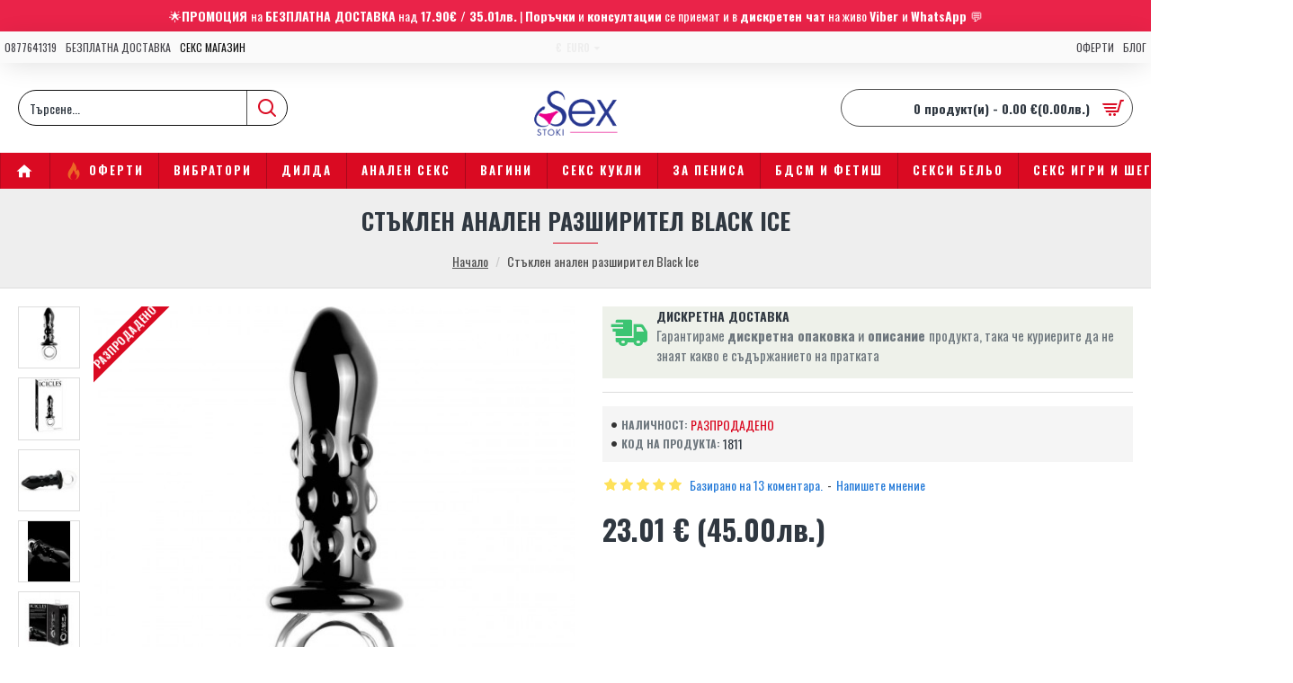

--- FILE ---
content_type: text/html; charset=utf-8
request_url: https://sexstoki.com/staklen-analen-razshiritel-cherno-staklo
body_size: 49121
content:
<!-- LiteSpeed Cache created with user_agent: Mozilla/5.0 (Macintosh; Intel Mac OS X 10_15_7) AppleWebKit/537.36 (KHTML, like Gecko) Chrome/131.0.0.0 Safari/537.36; ClaudeBot/1.0; +claudebot@anthropic.com) -->
<!DOCTYPE html>
<html dir="ltr" lang="bg" class="desktop mac chrome chrome131 webkit oc30 is-guest route-product-product product-1019 store-0 skin-1 desktop-header-active mobile-sticky no-wishlist no-compare layout-2" data-jb="185b08f7" data-jv="3.1.13.1" data-ov="3.0.2.0">
<head typeof="og:website">
<meta charset="UTF-8" />
<meta name="viewport" content="width=device-width, initial-scale=1.0">
<meta http-equiv="X-UA-Compatible" content="IE=edge">
<title>Стъклен анален разширител Black Ice</title>
<base href="https://sexstoki.com/" />
<link rel="preload" href="catalog/view/theme/journal3/icons/fonts/icomoon.woff2?v=907f30d557" as="font" crossorigin>
<link rel="preconnect" href="https://fonts.googleapis.com/" crossorigin>
<link rel="preconnect" href="https://fonts.gstatic.com/" crossorigin>
<meta name="description" content="Красив стъклен анален разширител с лек релеф по ствoла си, стопер и удобна дръжка за поставяне и вадене от ануса. Направен от черно стъкло. " />
<meta property="fb:app_id" content=""/>
<meta property="og:type" content="product"/>
<meta property="og:title" content="Стъклен анален разширител Black Ice"/>
<meta property="og:url" content="https://sexstoki.com/staklen-analen-razshiritel-cherno-staklo"/>
<meta property="og:image" content="https://sexstoki.com/image/cache/catalog/Analen-sex/Black-ice/staklen-analen-razshiritel-cherno-staklo-600x315w.jpg"/>
<meta property="og:image:width" content="600"/>
<meta property="og:image:height" content="315"/>
<meta property="og:description" content="Красив стъклен анален разширител с лек релеф по ствoла си, стопер и удобна дръжка за поставяне и вадене от ануса. Направен от черно стъкло. Общата му дължина е 14 см, а дължината на проникване е около 9,5 см. Дебелината му е около 3 см в най-широката част и 2 см в тънката. Материал: Стъкло"/>
<meta name="twitter:card" content="summary"/>
<meta name="twitter:site" content="@"/>
<meta name="twitter:title" content="Стъклен анален разширител Black Ice"/>
<meta name="twitter:image" content="https://sexstoki.com/image/cache/catalog/Analen-sex/Black-ice/staklen-analen-razshiritel-cherno-staklo-200x200.jpg"/>
<meta name="twitter:image:width" content="200"/>
<meta name="twitter:image:height" content="200"/>
<meta name="twitter:description" content="Красив стъклен анален разширител с лек релеф по ствoла си, стопер и удобна дръжка за поставяне и вадене от ануса. Направен от черно стъкло. Общата му дължина е 14 см, а дължината на проникване е около 9,5 см. Дебелината му е около 3 см в най-широката част и 2 см в тънката. Материал: Стъкло"/>
<script>window['Journal'] = {"isPopup":false,"isPhone":false,"isTablet":false,"isDesktop":true,"filterScrollTop":false,"filterUrlValuesSeparator":",","countdownDay":"\u0414\u043d\u0438","countdownHour":"\u0427\u0430\u0441\u0430","countdownMin":"\u041c\u0438\u043d\u0443\u0442\u0438","countdownSec":"\u0421\u0435\u043a\u0443\u043d\u0434\u0438","globalPageColumnLeftTabletStatus":false,"globalPageColumnRightTabletStatus":false,"scrollTop":true,"scrollToTop":false,"notificationHideAfter":"2000","quickviewPageStyleCloudZoomStatus":true,"quickviewPageStyleAdditionalImagesCarousel":false,"quickviewPageStyleAdditionalImagesCarouselStyleSpeed":"500","quickviewPageStyleAdditionalImagesCarouselStyleAutoPlay":false,"quickviewPageStyleAdditionalImagesCarouselStylePauseOnHover":true,"quickviewPageStyleAdditionalImagesCarouselStyleDelay":"3000","quickviewPageStyleAdditionalImagesCarouselStyleLoop":false,"quickviewPageStyleAdditionalImagesHeightAdjustment":"5","quickviewPageStyleProductStockUpdate":false,"quickviewPageStylePriceUpdate":false,"quickviewPageStyleOptionsSelect":"none","quickviewText":"Quickview","mobileHeaderOn":"tablet","subcategoriesCarouselStyleSpeed":"500","subcategoriesCarouselStyleAutoPlay":false,"subcategoriesCarouselStylePauseOnHover":true,"subcategoriesCarouselStyleDelay":"3000","subcategoriesCarouselStyleLoop":false,"productPageStyleImageCarouselStyleSpeed":"500","productPageStyleImageCarouselStyleAutoPlay":false,"productPageStyleImageCarouselStylePauseOnHover":true,"productPageStyleImageCarouselStyleDelay":"3000","productPageStyleImageCarouselStyleLoop":false,"productPageStyleCloudZoomStatus":true,"productPageStyleCloudZoomPosition":"inner","productPageStyleAdditionalImagesCarousel":false,"productPageStyleAdditionalImagesCarouselStyleSpeed":"500","productPageStyleAdditionalImagesCarouselStyleAutoPlay":true,"productPageStyleAdditionalImagesCarouselStylePauseOnHover":true,"productPageStyleAdditionalImagesCarouselStyleDelay":"3000","productPageStyleAdditionalImagesCarouselStyleLoop":false,"productPageStyleAdditionalImagesHeightAdjustment":"5","productPageStyleProductStockUpdate":false,"productPageStylePriceUpdate":false,"productPageStyleOptionsSelect":"none","infiniteScrollStatus":true,"infiniteScrollOffset":"2","infiniteScrollLoadPrev":"\u0417\u0430\u0440\u0435\u0434\u0438 \u043f\u0440\u0435\u0434\u0438\u0448\u043d\u0438 \u043f\u0440\u043e\u0434\u0443\u043a\u0442\u0438","infiniteScrollLoadNext":"\u0417\u0430\u0440\u0435\u0434\u0438 \u043e\u0449\u0435 \u043f\u0440\u043e\u0434\u0443\u043a\u0442\u0438","infiniteScrollLoading":"\u0417\u0430\u0440\u0435\u0436\u0434\u0430\u043d\u0435...","infiniteScrollNoneLeft":"\u041d\u044f\u043c\u0430 \u043f\u043e\u0432\u0435\u0447\u0435 \u043f\u0440\u043e\u0434\u0443\u043a\u0442\u0438 \u043d\u0430 \u0442\u0430\u0437\u0438 \u0441 \u0442\u0440\u0430\u043d\u0438\u0446\u0430","loginUrl":"https:\/\/sexstoki.com\/index.php?route=account\/login","checkoutUrl":"https:\/\/sexstoki.com\/index.php?route=checkout\/checkout","headerHeight":"100","headerCompactHeight":"60","mobileMenuOn":"","searchStyleSearchAutoSuggestStatus":true,"searchStyleSearchAutoSuggestDescription":true,"searchStyleSearchAutoSuggestSubCategories":true,"headerMiniSearchDisplay":"default","stickyStatus":true,"stickyFullHomePadding":false,"stickyFullwidth":true,"stickyAt":"300","stickyHeight":"45","headerTopBarHeight":"35","topBarStatus":true,"headerType":"classic","headerMobileHeight":"60","headerMobileStickyStatus":true,"headerMobileTopBarVisibility":true,"headerMobileTopBarHeight":"35","notification":[{"m":137,"c":"52052aac"}],"headerNotice":[{"m":56,"c":"833e042c"}],"columnsCount":0};</script>
<script>// forEach polyfill
if (window.NodeList && !NodeList.prototype.forEach) {
	NodeList.prototype.forEach = Array.prototype.forEach;
}

(function () {
	if (Journal['isPhone']) {
		return;
	}

	var wrappers = ['search', 'cart', 'cart-content', 'logo', 'language', 'currency'];
	var documentClassList = document.documentElement.classList;

	function extractClassList() {
		return ['desktop', 'tablet', 'phone', 'desktop-header-active', 'mobile-header-active', 'mobile-menu-active'].filter(function (cls) {
			return documentClassList.contains(cls);
		});
	}

	function mqr(mqls, listener) {
		Object.keys(mqls).forEach(function (k) {
			mqls[k].addListener(listener);
		});

		listener();
	}

	function mobileMenu() {
		console.warn('mobile menu!');

		var element = document.querySelector('#main-menu');
		var wrapper = document.querySelector('.mobile-main-menu-wrapper');

		if (element && wrapper) {
			wrapper.appendChild(element);
		}

		var main_menu = document.querySelector('.main-menu');

		if (main_menu) {
			main_menu.classList.add('accordion-menu');
		}

		document.querySelectorAll('.main-menu .dropdown-toggle').forEach(function (element) {
			element.classList.remove('dropdown-toggle');
			element.classList.add('collapse-toggle');
			element.removeAttribute('data-toggle');
		});

		document.querySelectorAll('.main-menu .dropdown-menu').forEach(function (element) {
			element.classList.remove('dropdown-menu');
			element.classList.remove('j-dropdown');
			element.classList.add('collapse');
		});
	}

	function desktopMenu() {
		console.warn('desktop menu!');

		var element = document.querySelector('#main-menu');
		var wrapper = document.querySelector('.desktop-main-menu-wrapper');

		if (element && wrapper) {
			wrapper.insertBefore(element, document.querySelector('#main-menu-2'));
		}

		var main_menu = document.querySelector('.main-menu');

		if (main_menu) {
			main_menu.classList.remove('accordion-menu');
		}

		document.querySelectorAll('.main-menu .collapse-toggle').forEach(function (element) {
			element.classList.add('dropdown-toggle');
			element.classList.remove('collapse-toggle');
			element.setAttribute('data-toggle', 'dropdown');
		});

		document.querySelectorAll('.main-menu .collapse').forEach(function (element) {
			element.classList.add('dropdown-menu');
			element.classList.add('j-dropdown');
			element.classList.remove('collapse');
		});

		document.body.classList.remove('mobile-wrapper-open');
	}

	function mobileHeader() {
		console.warn('mobile header!');

		Object.keys(wrappers).forEach(function (k) {
			var element = document.querySelector('#' + wrappers[k]);
			var wrapper = document.querySelector('.mobile-' + wrappers[k] + '-wrapper');

			if (element && wrapper) {
				wrapper.appendChild(element);
			}

			if (wrappers[k] === 'cart-content') {
				if (element) {
					element.classList.remove('j-dropdown');
					element.classList.remove('dropdown-menu');
				}
			}
		});

		var search = document.querySelector('#search');
		var cart = document.querySelector('#cart');

		if (search && (Journal['searchStyle'] === 'full')) {
			search.classList.remove('full-search');
			search.classList.add('mini-search');
		}

		if (cart && (Journal['cartStyle'] === 'full')) {
			cart.classList.remove('full-cart');
			cart.classList.add('mini-cart')
		}
	}

	function desktopHeader() {
		console.warn('desktop header!');

		Object.keys(wrappers).forEach(function (k) {
			var element = document.querySelector('#' + wrappers[k]);
			var wrapper = document.querySelector('.desktop-' + wrappers[k] + '-wrapper');

			if (wrappers[k] === 'cart-content') {
				if (element) {
					element.classList.add('j-dropdown');
					element.classList.add('dropdown-menu');
					document.querySelector('#cart').appendChild(element);
				}
			} else {
				if (element && wrapper) {
					wrapper.appendChild(element);
				}
			}
		});

		var search = document.querySelector('#search');
		var cart = document.querySelector('#cart');

		if (search && (Journal['searchStyle'] === 'full')) {
			search.classList.remove('mini-search');
			search.classList.add('full-search');
		}

		if (cart && (Journal['cartStyle'] === 'full')) {
			cart.classList.remove('mini-cart');
			cart.classList.add('full-cart');
		}

		documentClassList.remove('mobile-cart-content-container-open');
		documentClassList.remove('mobile-main-menu-container-open');
		documentClassList.remove('mobile-overlay');
	}

	function moveElements(classList) {
		if (classList.includes('mobile-header-active')) {
			mobileHeader();
			mobileMenu();
		} else if (classList.includes('mobile-menu-active')) {
			desktopHeader();
			mobileMenu();
		} else {
			desktopHeader();
			desktopMenu();
		}
	}

	var mqls = {
		phone: window.matchMedia('(max-width: 768px)'),
		tablet: window.matchMedia('(max-width: 1024px)'),
		menu: window.matchMedia('(max-width: ' + Journal['mobileMenuOn'] + 'px)')
	};

	mqr(mqls, function () {
		var oldClassList = extractClassList();

		if (Journal['isDesktop']) {
			if (mqls.phone.matches) {
				documentClassList.remove('desktop');
				documentClassList.remove('tablet');
				documentClassList.add('mobile');
				documentClassList.add('phone');
			} else if (mqls.tablet.matches) {
				documentClassList.remove('desktop');
				documentClassList.remove('phone');
				documentClassList.add('mobile');
				documentClassList.add('tablet');
			} else {
				documentClassList.remove('mobile');
				documentClassList.remove('phone');
				documentClassList.remove('tablet');
				documentClassList.add('desktop');
			}

			if (documentClassList.contains('phone') || (documentClassList.contains('tablet') && Journal['mobileHeaderOn'] === 'tablet')) {
				documentClassList.remove('desktop-header-active');
				documentClassList.add('mobile-header-active');
			} else {
				documentClassList.remove('mobile-header-active');
				documentClassList.add('desktop-header-active');
			}
		}

		if (documentClassList.contains('desktop-header-active') && mqls.menu.matches) {
			documentClassList.add('mobile-menu-active');
		} else {
			documentClassList.remove('mobile-menu-active');
		}

		var newClassList = extractClassList();

		if (oldClassList.join(' ') !== newClassList.join(' ')) {
			if (documentClassList.contains('safari') && !documentClassList.contains('ipad') && navigator.maxTouchPoints && navigator.maxTouchPoints > 2) {
				window.fetch('index.php?route=journal3/journal3/device_detect', {
					method: 'POST',
					body: 'device=ipad',
					headers: {
						'Content-Type': 'application/x-www-form-urlencoded'
					}
				}).then(function (data) {
					return data.json();
				}).then(function (data) {
					if (data.response.reload) {
						window.location.reload();
					}
				});
			}

			if (document.readyState === 'loading') {
				document.addEventListener('DOMContentLoaded', function () {
					moveElements(newClassList);
				});
			} else {
				moveElements(newClassList);
			}
		}
	});

})();

(function () {
	var cookies = {};
	var style = document.createElement('style');
	var documentClassList = document.documentElement.classList;

	document.head.appendChild(style);

	document.cookie.split('; ').forEach(function (c) {
		var cc = c.split('=');
		cookies[cc[0]] = cc[1];
	});

	if (Journal['popup']) {
		for (var i in Journal['popup']) {
			if (!cookies['p-' + Journal['popup'][i]['c']]) {
				documentClassList.add('popup-open');
				documentClassList.add('popup-center');
				break;
			}
		}
	}

	if (Journal['notification']) {
		for (var i in Journal['notification']) {
			if (cookies['n-' + Journal['notification'][i]['c']]) {
				style.sheet.insertRule('.module-notification-' + Journal['notification'][i]['m'] + '{ display:none }');
			}
		}
	}

	if (Journal['headerNotice']) {
		for (var i in Journal['headerNotice']) {
			if (cookies['hn-' + Journal['headerNotice'][i]['c']]) {
				style.sheet.insertRule('.module-header_notice-' + Journal['headerNotice'][i]['m'] + '{ display:none }');
			}
		}
	}

	if (Journal['layoutNotice']) {
		for (var i in Journal['layoutNotice']) {
			if (cookies['ln-' + Journal['layoutNotice'][i]['c']]) {
				style.sheet.insertRule('.module-layout_notice-' + Journal['layoutNotice'][i]['m'] + '{ display:none }');
			}
		}
	}
})();
</script>
<link href="https://fonts.googleapis.com/css?family=Oswald:700,400&amp;subset=latin-ext" type="text/css" rel="stylesheet"/>
<link href="catalog/view/javascript/bootstrap/css/bootstrap.min.css" type="text/css" rel="stylesheet" media="all" />
<link href="catalog/view/javascript/font-awesome/css/font-awesome.min.css" type="text/css" rel="stylesheet" media="all" />
<link href="catalog/view/theme/journal3/lib/imagezoom/imagezoom.min.css" type="text/css" rel="stylesheet" media="all" />
<link href="catalog/view/theme/journal3/lib/lightgallery/css/lightgallery.min.css" type="text/css" rel="stylesheet" media="all" />
<link href="catalog/view/theme/journal3/lib/lightgallery/css/lg-transitions.min.css" type="text/css" rel="stylesheet" media="all" />
<link href="catalog/view/theme/journal3/lib/swiper/swiper.min.css" type="text/css" rel="stylesheet" media="all" />
<link href="catalog/view/theme/journal3/stylesheet/style.min.css" type="text/css" rel="stylesheet" media="all" />
<link href="catalog/view/javascript/jquery/magnific/magnific-popup.css" type="text/css" rel="stylesheet" media="all" />
<link href="catalog/view/javascript/jquery/datetimepicker/bootstrap-datetimepicker.min.css" type="text/css" rel="stylesheet" media="all" />
<link href="https://sexstoki.com/staklen-analen-razshiritel-cherno-staklo" rel="canonical" />
<link href="https://sexstoki.com/image/S.jpg" rel="icon" />
<!-- Google tag (gtag.js) -->
<script async src="https://www.googletagmanager.com/gtag/js?id=UA-70722204-1"></script>
<script>
  window.dataLayer = window.dataLayer || [];
  function gtag(){dataLayer.push(arguments);}
  gtag('js', new Date());

  gtag('config', 'UA-70722204-1');
</script>


<!-- Google Tag Manager (noscript) -->
<noscript><iframe src="https://www.googletagmanager.com/ns.html?id=GTM-NPJMZW9T"
height="0" width="0" style="display:none;visibility:hidden"></iframe></noscript>
<!-- End Google Tag Manager (noscript) -->
<style>
.blog-post .post-details .post-stats{white-space:nowrap;overflow-x:auto;overflow-y:hidden;-webkit-overflow-scrolling:touch;;background:rgba(255, 255, 255, 1);margin-top:20px;margin-bottom:20px;padding:8px;padding-right:12px;padding-left:12px;border-width:1px;border-style:solid;border-color:rgba(221, 221, 221, 1)}.blog-post .post-details .post-stats .p-category{flex-wrap:nowrap;display:inline-flex}.mobile .blog-post .post-details .post-stats{overflow-x:scroll}.blog-post .post-details .post-stats::-webkit-scrollbar{-webkit-appearance:none;height:1px;height:5px;width:5px}.blog-post .post-details .post-stats::-webkit-scrollbar-track{background-color:white}.blog-post .post-details .post-stats::-webkit-scrollbar-thumb{background-color:#999;background-color:rgba(218, 10, 34, 1)}.blog-post .post-details .post-stats .p-posted{display:inline-flex}.blog-post .post-details .post-stats .p-author{display:inline-flex}.blog-post .post-details .post-stats .p-date{display:inline-flex}.p-date-image{color:rgba(255, 255, 255, 1);font-weight:700;background:rgba(218, 10, 34, 1);margin:5px}.p-date-image
i{color:rgba(238, 238, 238, 1)}.blog-post .post-details .post-stats .p-comment{display:inline-flex}.blog-post .post-details .post-stats .p-view{display:inline-flex}.post-content>p{margin-bottom:10px}.post-image{display:block;text-align:left;float:none}.post-content{column-count:initial;column-gap:50px;column-rule-color:rgba(221, 221, 221, 1);column-rule-width:1px;column-rule-style:solid}.blog-post
.tags{justify-content:center}.post-comments{margin-top:20px}.post-comment{margin-bottom:30px;padding-bottom:15px;border-width:0;border-bottom-width:1px;border-style:solid;border-color:rgba(221,221,221,1)}.post-reply{margin-top:15px;margin-left:60px;padding-top:20px;border-width:0;border-top-width:1px;border-style:solid;border-color:rgba(221,221,221,1)}.user-avatar{display:block;margin-right:15px;border-radius:50%}.module-blog_comments .side-image{display:block}.post-comment .user-name{font-size:18px;font-weight:700}.post-comment .user-data
div{font-size:12px}.post-comment .user-site::before{left:-1px}.post-comment .user-data .user-date{display:inline-flex}.post-comment .user-data .user-time{display:inline-flex}.comment-form .form-group:not(.required){display:flex}.user-data .user-site{display:inline-flex}.main-posts.post-grid .post-layout.swiper-slide{margin-right:0px;width:calc((100% - 0 * 0px) / 1 - 0.01px)}.main-posts.post-grid .post-layout:not(.swiper-slide){padding:0px;width:calc(100% / 1 - 0.01px)}.one-column #content .main-posts.post-grid .post-layout.swiper-slide{margin-right:20px;width:calc((100% - 2 * 20px) / 3 - 0.01px)}.one-column #content .main-posts.post-grid .post-layout:not(.swiper-slide){padding:10px;width:calc(100% / 3 - 0.01px)}.two-column #content .main-posts.post-grid .post-layout.swiper-slide{margin-right:0px;width:calc((100% - 0 * 0px) / 1 - 0.01px)}.two-column #content .main-posts.post-grid .post-layout:not(.swiper-slide){padding:0px;width:calc(100% / 1 - 0.01px)}.side-column .main-posts.post-grid .post-layout.swiper-slide{margin-right:0px;width:calc((100% - 0 * 0px) / 1 - 0.01px)}.side-column .main-posts.post-grid .post-layout:not(.swiper-slide){padding:0px;width:calc(100% / 1 - 0.01px)}.main-posts.post-grid{margin:-10px}.post-grid .post-thumb .image
img{filter:grayscale(1)}.post-grid .post-thumb:hover .image
img{filter:grayscale(0);transform:scale(1.15)}.post-grid .post-thumb
.caption{position:relative;bottom:auto;width:auto}.post-grid .post-thumb
.name{display:flex;width:auto;margin-left:auto;margin-right:auto;justify-content:center;margin-left:auto;margin-right:auto;margin-top:10px;margin-bottom:10px}.post-grid .post-thumb .name
a{white-space:nowrap;overflow:hidden;text-overflow:ellipsis;font-size:16px;color:rgba(48, 56, 65, 1);font-weight:700}.desktop .post-grid .post-thumb .name a:hover{color:rgba(218, 10, 34, 1)}.post-grid .post-thumb
.description{display:block;text-align:center;margin-bottom:10px}.post-grid .post-thumb .button-group{display:flex;justify-content:center;margin-bottom:10px}.post-grid .post-thumb .btn-read-more::before{display:none}.post-grid .post-thumb .btn-read-more::after{display:none;content:'\e5c8' !important;font-family:icomoon !important}.post-grid .post-thumb .btn-read-more .btn-text{display:inline-block;padding:0}.post-grid .post-thumb .post-stats{display:flex;color:rgba(238, 238, 238, 1);justify-content:center;position:absolute;transform:translateY(-100%);width:100%;background:rgba(0, 0, 0, 0.65);padding:7px}.post-grid .post-thumb .post-stats .p-author{display:flex}.post-grid .post-thumb .p-date{display:flex}.post-grid .post-thumb .post-stats .p-comment{display:flex}.post-grid .post-thumb .post-stats .p-view{display:flex}.post-list .post-layout:not(.swiper-slide){margin-bottom:40px}.post-list .post-thumb
.caption{flex-basis:200px;padding:15px}.post-list .post-thumb:hover .image
img{transform:scale(1.15)}.post-list .post-thumb
.name{display:flex;width:auto;margin-left:auto;margin-right:auto;justify-content:flex-start;margin-left:0;margin-right:auto}.post-list .post-thumb .name
a{white-space:normal;overflow:visible;text-overflow:initial;font-size:18px;color:rgba(48, 56, 65, 1);font-weight:700}.desktop .post-list .post-thumb .name a:hover{color:rgba(218, 10, 34, 1)}.post-list .post-thumb
.description{display:block;color:rgba(109, 118, 125, 1);padding-top:10px;padding-bottom:10px}.post-list .post-thumb .button-group{display:flex;justify-content:flex-start}.post-list .post-thumb .btn-read-more::before{display:inline-block}.post-list .post-thumb .btn-read-more .btn-text{display:inline-block;padding:0
.4em}.post-list .post-thumb .btn-read-more::after{content:'\e5c8' !important;font-family:icomoon !important}.post-list .post-thumb .post-stats{display:flex;font-size:14px;color:rgba(80, 80, 80, 1);justify-content:flex-start;padding-bottom:5px;margin:-15px;margin-bottom:5px;margin-left:0px}.post-list .post-thumb .post-stats .p-author{display:block}.post-list .post-thumb .p-date{display:flex}.post-list .post-thumb .post-stats .p-comment{display:block}.post-list .post-thumb .post-stats .p-view{display:flex}.blog-feed
span{display:block;color:rgba(235, 102, 38, 1) !important}.blog-feed{display:inline-flex;margin-right:30px}.blog-feed::before{content:'\f143' !important;font-family:icomoon !important;font-size:14px;color:rgba(235, 102, 38, 1)}.desktop .blog-feed:hover
span{color:rgba(39, 124, 217, 1) !important}.countdown{color:rgba(48, 56, 65, 1);background:rgba(255, 255, 255, 1);border-radius:3px;width:90%}.countdown div
span{color:rgba(109,118,125,1)}.countdown>div{border-style:solid;border-color:rgba(245, 245, 245, 1)}.boxed-layout .site-wrapper{overflow:hidden}.boxed-layout
.header{padding:0
20px}.boxed-layout
.breadcrumb{padding-left:20px;padding-right:20px}.wrapper, .mega-menu-content, .site-wrapper > .container, .grid-cols,.desktop-header-active .is-sticky .header .desktop-main-menu-wrapper,.desktop-header-active .is-sticky .sticky-fullwidth-bg,.boxed-layout .site-wrapper, .breadcrumb, .title-wrapper, .page-title > span,.desktop-header-active .header .top-bar,.desktop-header-active .header .mid-bar,.desktop-main-menu-wrapper{max-width:1400px}.desktop-main-menu-wrapper .main-menu>.j-menu>.first-dropdown::before{transform:translateX(calc(0px - (100vw - 1400px) / 2))}html[dir='rtl'] .desktop-main-menu-wrapper .main-menu>.j-menu>.first-dropdown::before{transform:none;right:calc(0px - (100vw - 1400px) / 2)}.desktop-main-menu-wrapper .main-menu>.j-menu>.first-dropdown.mega-custom::before{transform:translateX(calc(0px - (200vw - 1400px) / 2))}html[dir='rtl'] .desktop-main-menu-wrapper .main-menu>.j-menu>.first-dropdown.mega-custom::before{transform:none;right:calc(0px - (200vw - 1400px) / 2)}body{background:rgba(255,255,255,1);font-family:'Oswald';font-weight:400;font-size:14px;line-height:1.5;-webkit-font-smoothing:antialiased}#content{padding-top:20px;padding-bottom:20px}.column-left
#content{padding-left:20px}.column-right
#content{padding-right:20px}.side-column{max-width:240px;padding:20px;padding-left:0px}.one-column
#content{max-width:calc(100% - 240px)}.two-column
#content{max-width:calc(100% - 240px * 2)}#column-left{border-width:0;border-right-width:1px;border-style:solid;border-color:rgba(221,221,221,1)}#column-right{border-width:0;border-left-width:1px;border-style:solid;border-color:rgba(221,221,221,1);padding:20px;padding-right:0px}.page-title{display:block}.dropdown.drop-menu>.j-dropdown{left:0;right:auto;transform:translate3d(0,-10px,0)}.dropdown.drop-menu.animating>.j-dropdown{left:0;right:auto;transform:none}.dropdown.drop-menu>.j-dropdown::before{left:10px;right:auto;transform:translateX(0)}.dropdown.dropdown .j-menu .dropdown>a>.count-badge{margin-right:0}.dropdown.dropdown .j-menu .dropdown>a>.count-badge+.open-menu+.menu-label{margin-left:7px}.dropdown.dropdown .j-menu .dropdown>a::after{display:block}.dropdown.dropdown .j-menu>li>a{font-size:13px;color:rgba(48, 56, 65, 1);background:rgba(255, 255, 255, 1);padding:10px}.desktop .dropdown.dropdown .j-menu > li:hover > a, .dropdown.dropdown .j-menu>li.active>a{color:rgba(48, 56, 65, 1);background:rgba(245, 245, 245, 1)}.dropdown.dropdown .j-menu .links-text{white-space:nowrap;overflow:hidden;text-overflow:ellipsis}.dropdown.dropdown .j-menu>li>a::before{margin-right:7px;min-width:20px;font-size:18px}.dropdown.dropdown .j-menu > li > a, .dropdown.dropdown.accordion-menu .menu-item > a + div, .dropdown.dropdown .accordion-menu .menu-item>a+div{border-color:rgba(238, 238, 238, 1)}.dropdown.dropdown .j-menu a .count-badge{display:inline-flex;position:relative}.dropdown.dropdown:not(.mega-menu) .j-dropdown{min-width:200px}.dropdown.dropdown:not(.mega-menu) .j-menu{box-shadow:0 0 85px -10px rgba(0, 0, 0, 0.2)}.dropdown.dropdown .j-dropdown::before{display:block;border-bottom-color:rgba(255,255,255,1);margin-top:-10px}legend{font-family:'Oswald';font-weight:700;font-size:14px;color:rgba(48,56,65,1);text-transform:uppercase;margin-bottom:15px;white-space:normal;overflow:visible;text-overflow:initial;text-align:left}legend::after{content:'';display:block;position:relative;margin-top:8px;left:initial;right:initial;margin-left:0;margin-right:auto;transform:none}legend.page-title>span::after{content:'';display:block;position:relative;margin-top:8px;left:initial;right:initial;margin-left:0;margin-right:auto;transform:none}legend::after,legend.page-title>span::after{width:50px;height:1px;background:rgba(218,10,34,1)}.title{font-family:'Oswald';font-weight:700;font-size:14px;color:rgba(48,56,65,1);text-transform:uppercase;margin-bottom:15px;white-space:normal;overflow:visible;text-overflow:initial;text-align:left}.title::after{content:'';display:block;position:relative;margin-top:8px;left:initial;right:initial;margin-left:0;margin-right:auto;transform:none}.title.page-title>span::after{content:'';display:block;position:relative;margin-top:8px;left:initial;right:initial;margin-left:0;margin-right:auto;transform:none}.title::after,.title.page-title>span::after{width:50px;height:1px;background:rgba(218, 10, 34, 1)}html:not(.popup) .page-title{font-size:26px;color:rgba(48, 56, 65, 1);text-align:center;background:rgba(238, 238, 238, 1);padding:0px;padding-top:20px;margin:0px;white-space:normal;overflow:visible;text-overflow:initial;text-align:center}html:not(.popup) .page-title::after{content:'';display:block;position:relative;margin-top:8px;left:50%;right:initial;transform:translate3d(-50%,0,0)}html:not(.popup) .page-title.page-title>span::after{content:'';display:block;position:relative;margin-top:8px;left:50%;right:initial;transform:translate3d(-50%,0,0)}html:not(.popup) .page-title::after, html:not(.popup) .page-title.page-title>span::after{width:50px;height:1px;background:rgba(218,10,34,1)}.title.module-title{font-family:'Oswald';font-weight:700;font-size:14px;color:rgba(48,56,65,1);text-transform:uppercase;margin-bottom:15px;white-space:normal;overflow:visible;text-overflow:initial;text-align:left}.title.module-title::after{content:'';display:block;position:relative;margin-top:8px;left:initial;right:initial;margin-left:0;margin-right:auto;transform:none}.title.module-title.page-title>span::after{content:'';display:block;position:relative;margin-top:8px;left:initial;right:initial;margin-left:0;margin-right:auto;transform:none}.title.module-title::after,.title.module-title.page-title>span::after{width:50px;height:1px;background:rgba(218,10,34,1)}.btn,.btn:visited{font-size:12px;color:rgba(255,255,255,1);text-transform:uppercase}.btn:hover{color:rgba(255, 255, 255, 1) !important;background:rgba(218, 10, 34, 1) !important}.btn:active,.btn:hover:active,.btn:focus:active{color:rgba(255, 255, 255, 1) !important;background:rgba(34, 184, 155, 1) !important}.btn:focus{color:rgba(255, 255, 255, 1) !important;box-shadow:inset 0 0 20px rgba(0,0,0,0.25)}.btn{background:rgba(48,56,65,1);padding:12px}.btn.btn.disabled::after{font-size:20px}.btn-secondary.btn{background:rgba(254,225,91,1)}.btn-secondary.btn:hover{background:rgba(196, 202, 253, 1) !important}.btn-secondary.btn.btn.disabled::after{font-size:20px}.btn-success.btn{background:rgba(60,196,114,1)}.btn-success.btn:hover{background:rgba(39, 124, 217, 1) !important}.btn-success.btn.btn.disabled::after{font-size:20px}.btn-danger.btn{background:rgba(218,10,34,1)}.btn-danger.btn:hover{background:rgba(53, 66, 174, 1) !important}.btn-danger.btn.btn.disabled::after{font-size:20px}.btn-warning.btn{background:rgba(254,225,91,1)}.btn-warning.btn:hover{background:rgba(196, 202, 253, 1) !important}.btn-warning.btn.btn.disabled::after{font-size:20px}.btn-info.btn{background:rgba(109,118,125,1);border-width:0px}.btn-info.btn:hover{background:rgba(48, 56, 65, 1) !important}.btn-info.btn.btn.disabled::after{font-size:20px}.btn-light.btn,.btn-light.btn:visited{color:rgba(109,118,125,1)}.btn-light.btn:hover{color:rgba(48, 56, 65, 1) !important;background:rgba(196, 202, 253, 1) !important}.btn-light.btn{background:rgba(238,238,238,1)}.btn-light.btn.btn.disabled::after{font-size:20px}.btn-dark.btn{background:rgba(48,56,65,1)}.btn-dark.btn:hover{background:rgba(53, 66, 174, 1) !important}.btn-dark.btn.btn.disabled::after{font-size:20px}.buttons{margin-top:20px;padding-top:15px;border-width:0;border-top-width:1px;border-style:solid;border-color:rgba(221, 221, 221, 1);font-size:12px}.buttons .pull-left .btn, .buttons .pull-left .btn:visited{font-size:12px;color:rgba(255, 255, 255, 1);text-transform:uppercase}.buttons .pull-left .btn:hover{color:rgba(255, 255, 255, 1) !important;background:rgba(218, 10, 34, 1) !important}.buttons .pull-left .btn:active, .buttons .pull-left .btn:hover:active, .buttons .pull-left .btn:focus:active{color:rgba(255, 255, 255, 1) !important;background:rgba(34, 184, 155, 1) !important}.buttons .pull-left .btn:focus{color:rgba(255, 255, 255, 1) !important;box-shadow:inset 0 0 20px rgba(0, 0, 0, 0.25)}.buttons .pull-left
.btn{background:rgba(48, 56, 65, 1);padding:12px}.buttons .pull-left .btn.btn.disabled::after{font-size:20px}.buttons .pull-right .btn::after{content:'\e5c8' !important;font-family:icomoon !important;margin-left:5px}.buttons .pull-left .btn::before{content:'\e5c4' !important;font-family:icomoon !important;margin-right:5px}.buttons>div{flex:0 0 auto;width:auto;flex-basis:0}.buttons > div
.btn{width:auto}.buttons .pull-left{margin-right:auto}.buttons .pull-right:only-child{flex:0 0 auto;width:auto;margin:0
0 0 auto}.buttons .pull-right:only-child
.btn{width:auto}.buttons input+.btn{margin-top:5px}.tags{margin-top:15px;justify-content:flex-start;font-size:13px;font-weight:700;text-transform:uppercase}.tags a,.tags-title{margin-right:8px;margin-bottom:8px}.tags
b{display:none}.tags
a{padding-right:8px;padding-left:8px;font-size:12px;color:rgba(238, 238, 238, 1);font-weight:400;text-transform:none;background:rgba(58, 71, 80, 1)}.tags a:hover{color:rgba(255,255,255,1);background:rgba(218,10,34,1)}.alert.alert-success{color:rgba(255,255,255,1);background:rgba(60,196,114,1)}.alert.alert-info{color:rgba(48, 56, 65, 1)}.alert-info.alert-dismissible
.close{color:rgba(196,202,253,1)}.alert.alert-warning{color:rgba(48,56,65,1);background:rgba(254,225,91,1)}.alert.alert-danger{color:rgba(255,255,255,1);background:rgba(218,10,34,1)}.breadcrumb{display:block !important;text-align:center;padding:10px;padding-bottom:20px;white-space:normal;-webkit-overflow-scrolling:touch}.breadcrumb::before{background:rgba(238, 238, 238, 1);border-width:0;border-bottom-width:1px;border-style:solid;border-color:rgba(221, 221, 221, 1)}.breadcrumb li:first-of-type a i::before{content:'\eb69' !important;font-family:icomoon !important}.breadcrumb
a{color:rgba(80, 80, 80, 1);text-decoration:underline}.mobile
.breadcrumb{overflow-x:visible}.breadcrumb::-webkit-scrollbar{-webkit-appearance:initial;height:1px;height:1px;width:1px}.breadcrumb::-webkit-scrollbar-track{background-color:white}.breadcrumb::-webkit-scrollbar-thumb{background-color:#999}.panel-group .panel-heading a::before{content:'\e5c8' !important;font-family:icomoon !important;order:10}.desktop .panel-group .panel-heading:hover a::before{color:rgba(218, 10, 34, 1)}.panel-group .panel-active .panel-heading a::before{content:'\e5db' !important;font-family:icomoon !important;color:rgba(218, 10, 34, 1);top:-1px}.panel-group .panel-heading
a{justify-content:space-between;font-size:13px;font-weight:700;text-transform:uppercase;padding:0px;padding-top:15px;padding-bottom:15px}.panel-group .panel-heading{border-width:0;border-top-width:1px;border-style:solid;border-color:rgba(221, 221, 221, 1)}.panel-group .panel-body{padding-bottom:10px}body
a{color:rgba(39, 124, 217, 1);display:inline-block}body a:hover{color:rgba(218, 10, 34, 1)}body
p{font-size:15px;margin-bottom:15px}body
h1{margin-bottom:20px}body
h2{font-size:32px;margin-bottom:15px}body
h3{margin-bottom:15px}body
h4{font-weight:700;text-transform:uppercase;margin-bottom:15px}body
h5{font-size:17px;font-weight:400;margin-bottom:15px}body
h6{color:rgba(255, 255, 255, 1);text-transform:uppercase;background:rgba(218, 10, 34, 1);padding:6px;padding-right:10px;padding-left:10px;margin-bottom:15px;display:inline-block}body
blockquote{font-family:Georgia,serif;font-weight:400;font-style:italic;padding:15px;padding-top:10px;padding-bottom:10px;margin-top:15px;margin-bottom:15px;border-radius:3px;float:none;display:block;max-width:500px}body blockquote::before{margin-left:auto;margin-right:auto;float:left;content:'\e98f' !important;font-family:icomoon !important;color:rgba(218, 10, 34, 1);margin-right:10px}body
hr{margin-top:20px;margin-bottom:20px;overflow:visible}body hr::before{content:'\e993' !important;font-family:icomoon !important;font-size:20px;width:40px;height:40px;border-radius:50%}body .drop-cap{font-family:Georgia,serif !important;font-weight:400 !important;font-size:60px !important;font-family:Georgia,serif;font-weight:700;margin-right:5px}body .amp::before{content:'\e901' !important;font-family:icomoon !important;font-size:25px;top:5px}body .video-responsive{max-width:550px;margin-bottom:15px}.count-badge{color:rgba(255, 255, 255, 1);background:rgba(218, 10, 34, 1);border-radius:10px}.product-label
b{color:rgba(255,255,255,1);font-weight:700;text-transform:uppercase;background:rgba(218,10,34,1);padding:5px;padding-right:7px;padding-left:7px}.tooltip-inner{font-size:12px;color:rgba(238, 238, 238, 1);line-height:1.1;background:rgba(48, 56, 65, 1);border-radius:2px;padding:5px;box-shadow:0 -15px 100px -10px rgba(0, 0, 0, 0.1)}.tooltip.top .tooltip-arrow{border-top-color:rgba(48, 56, 65, 1)}.tooltip.right .tooltip-arrow{border-right-color:rgba(48, 56, 65, 1)}.tooltip.bottom .tooltip-arrow{border-bottom-color:rgba(48, 56, 65, 1)}.tooltip.left .tooltip-arrow{border-left-color:rgba(48, 56, 65, 1)}table tbody tr:hover
td{background:rgba(255, 255, 255, 1)}table tbody
td{border-width:0 !important;border-top-width:1px !important;border-style:solid !important;border-color:rgba(221, 221, 221, 1) !important}table{border-width:1px !important;border-style:solid !important;border-color:rgba(221, 221, 221, 1) !important}table thead
td{font-size:12px;font-weight:700;text-transform:uppercase;background:rgba(238, 238, 238, 1)}table tfoot
td{background:rgba(238, 238, 238, 1)}table tfoot td, table tfoot
th{border-style:solid !important;border-color:rgba(221, 221, 221, 1) !important}.table-responsive{border-width:1px;border-style:solid;border-color:rgba(221,221,221,1);-webkit-overflow-scrolling:touch}.table-responsive::-webkit-scrollbar{height:5px;width:5px}.form-group .control-label{max-width:150px;padding-top:7px;padding-bottom:5px;justify-content:flex-start}.required .control-label::after, .required .control-label+div::before,.text-danger{font-size:17px;color:rgba(218,10,34,1)}.form-group{margin-bottom:8px}input.form-control{background:rgba(245, 245, 245, 1) !important;border-width:1px !important;border-style:solid !important;border-color:rgba(221, 221, 221, 1) !important;border-radius:2px !important;max-width:500px;height:38px}input.form-control:hover{border-color:rgba(196, 202, 253, 1) !important}input.form-control:focus,input.form-control:active{border-color:rgba(196, 202, 253, 1) !important}input.form-control:focus{box-shadow:inset 0 0 5px rgba(0,0,0,0.1)}textarea.form-control{background:rgba(245, 245, 245, 1) !important;border-width:1px !important;border-style:solid !important;border-color:rgba(221, 221, 221, 1) !important;border-radius:2px !important;height:100px}textarea.form-control:hover{border-color:rgba(196, 202, 253, 1) !important}textarea.form-control:focus,textarea.form-control:active{border-color:rgba(196, 202, 253, 1) !important}textarea.form-control:focus{box-shadow:inset 0 0 5px rgba(0,0,0,0.1)}select.form-control{background:rgba(245, 245, 245, 1) !important;border-width:1px !important;border-style:solid !important;border-color:rgba(221, 221, 221, 1) !important;border-radius:2px !important;max-width:500px}select.form-control:hover{border-color:rgba(196, 202, 253, 1) !important}select.form-control:focus,select.form-control:active{border-color:rgba(196, 202, 253, 1) !important}select.form-control:focus{box-shadow:inset 0 0 5px rgba(0,0,0,0.1)}.radio{width:100%}.checkbox{width:100%}.input-group .input-group-btn
.btn{min-width:35px;min-height:35px}.product-option-file .btn i::before{content:'\ebd8' !important;font-family:icomoon !important}.stepper input.form-control{border-width:0px !important}.stepper{width:50px;height:35px;border-style:solid;border-color:rgba(48, 56, 65, 1)}.stepper span
i{color:rgba(255, 255, 255, 1);background-color:rgba(109, 118, 125, 1)}.stepper span i:hover{background-color:rgba(218,10,34,1)}.pagination-results{font-size:13px;color:rgba(48, 56, 65, 1);letter-spacing:1px;margin-top:20px;justify-content:flex-start}.pagination-results .text-right{display:block}.pagination>li>a{color:rgba(48,56,65,1)}.pagination>li>a:hover{color:rgba(218,10,34,1)}.pagination>li.active>span,.pagination>li.active>span:hover,.pagination>li>a:focus{color:rgba(218,10,34,1)}.pagination>li>a,.pagination>li>span{padding:5px;padding-right:6px;padding-left:6px}.pagination>li{border-radius:2px}.pagination > li:first-child a::before, .pagination > li:last-child a::before{content:'\e940' !important;font-family:icomoon !important}.pagination > li .prev::before, .pagination > li .next::before{content:'\e93e' !important;font-family:icomoon !important}.pagination>li:not(:first-of-type){margin-left:5px}.rating .fa-stack{font-size:13px;width:1.2em}.rating .fa-star, .rating .fa-star+.fa-star-o{color:rgba(254, 225, 91, 1)}.rating .fa-star-o:only-child{color:rgba(109,118,125,1)}.rating-stars{border-top-left-radius:3px;border-top-right-radius:3px}.popup-inner-body{max-height:calc(100vh - 50px * 2)}.popup-container{max-width:calc(100% - 20px * 2)}.popup-bg{background:rgba(0,0,0,0.75)}.popup-body,.popup{background:rgba(255, 255, 255, 1)}.popup-content, .popup .site-wrapper{padding:20px}.popup-body{border-radius:3px;box-shadow:0 0 5pxpx 15px rgba(0, 0, 0, 0.4)}.popup-container .popup-close::before{content:'\e5cd' !important;font-family:icomoon !important}.popup-close{width:40px;height:40px;margin-right:5px;margin-top:42px}.popup-container .btn.popup-close{border-radius:50% !important}.popup-container>.btn{background:rgba(39,124,217,1)}.popup-container>.btn:hover{background:rgba(53, 66, 174, 1) !important}.popup-container>.btn.btn.disabled::after{font-size:20px}.scroll-top i::before{content:'\e5d8' !important;font-family:icomoon !important;font-size:20px;color:rgba(255, 255, 255, 1);background:rgba(218, 10, 34, 1);padding:10px}.scroll-top:hover i::before{background:rgba(60,196,114,1)}.scroll-top{left:auto;right:10px;transform:translateX(0);;margin-left:10px;margin-right:10px;margin-bottom:10px}.journal-loading > i::before, .ias-spinner > i::before, .lg-outer .lg-item::after,.btn.disabled::after{content:'\e92f' !important;font-family:icomoon !important;font-size:30px;color:rgba(218, 10, 34, 1)}.journal-loading > .fa-spin, .lg-outer .lg-item::after,.btn.disabled::after{animation:fa-spin infinite linear;;animation-duration:2000ms}.btn-cart::before,.fa-shopping-cart::before{content:'\ea9b' !important;font-family:icomoon !important;left:-1px}.btn-wishlist::before{content:'\f08a' !important;font-family:icomoon !important}.btn-compare::before,.compare-btn::before{content:'\eab6' !important;font-family:icomoon !important}.fa-refresh::before{content:'\eacd' !important;font-family:icomoon !important}.fa-times-circle::before,.fa-times::before,.reset-filter::before,.notification-close::before,.popup-close::before,.hn-close::before{content:'\e981' !important;font-family:icomoon !important}.p-author::before{content:'\f007' !important;font-family:icomoon !important;margin-right:5px}.p-date::before{content:'\f133' !important;font-family:icomoon !important;margin-right:5px}.p-time::before{content:'\eb29' !important;font-family:icomoon !important;margin-right:5px}.p-comment::before{content:'\f27a' !important;font-family:icomoon !important;margin-right:5px}.p-view::before{content:'\f06e' !important;font-family:icomoon !important;margin-right:5px}.p-category::before{content:'\f022' !important;font-family:icomoon !important;margin-right:5px}.user-site::before{content:'\e321' !important;font-family:icomoon !important;left:-1px;margin-right:5px}.desktop ::-webkit-scrollbar{width:12px}.desktop ::-webkit-scrollbar-track{background:rgba(238, 238, 238, 1)}.desktop ::-webkit-scrollbar-thumb{background:rgba(109,118,125,1);border-width:4px;border-style:solid;border-color:rgba(238,238,238,1);border-radius:10px}.expand-content{max-height:70px}.block-expand.btn,.block-expand.btn:visited{text-transform:none}.block-expand.btn{padding:2px;padding-right:7px;padding-left:7px;min-width:20px;min-height:20px}.desktop .block-expand.btn:hover{box-shadow:0 5px 30px -5px rgba(0,0,0,0.25)}.block-expand.btn:active,.block-expand.btn:hover:active,.block-expand.btn:focus:active{box-shadow:inset 0 0 20px rgba(0,0,0,0.25)}.block-expand.btn:focus{box-shadow:inset 0 0 20px rgba(0,0,0,0.25)}.block-expand.btn.btn.disabled::after{font-size:20px}.block-expand::after{content:'Show More'}.block-expanded .block-expand::after{content:'Show Less'}.block-expand::before{content:'\e5db' !important;font-family:icomoon !important;margin-right:5px}.block-expanded .block-expand::before{content:'\e5d8' !important;font-family:icomoon !important;margin-right:5px}.block-expand-overlay{background:linear-gradient(to bottom, transparent, rgba(255, 255, 255, 1))}.safari .block-expand-overlay{background:linear-gradient(to bottom, rgba(255,255,255,0), rgba(255, 255, 255, 1))}.iphone .block-expand-overlay{background:linear-gradient(to bottom, rgba(255,255,255,0), rgba(255, 255, 255, 1))}.ipad .block-expand-overlay{background:linear-gradient(to bottom,rgba(255,255,255,0),rgba(255,255,255,1))}.old-browser{color:rgba(42,42,42,1);background:rgba(255,255,255,1)}.notification-cart.notification{max-width:400px;margin:20px;margin-bottom:0px;padding:10px;background:rgba(255, 255, 255, 1);border-radius:5px;box-shadow:0 0 5pxpx 15px rgba(0, 0, 0, 0.4)}.notification-cart .notification-close{display:block;width:25px;height:25px;margin-right:-12px;margin-top:-12px}.notification-cart .notification-close::before{content:'\e5cd' !important;font-family:icomoon !important}.notification-cart .btn.notification-close{border-radius:50% !important}.notification-cart .notification-close.btn{background:rgba(39, 124, 217, 1)}.notification-cart .notification-close.btn:hover{background:rgba(53, 66, 174, 1) !important}.notification-cart .notification-close.btn.btn.disabled::after{font-size:20px}.notification-cart
img{display:block;margin-right:10px;margin-bottom:10px}.notification-cart .notification-buttons{display:flex;padding:10px;margin:-10px;margin-top:5px}.notification-cart .notification-view-cart.btn{background:rgba(39, 124, 217, 1)}.notification-cart .notification-view-cart.btn:hover{background:rgba(53, 66, 174, 1) !important}.notification-cart .notification-view-cart.btn.btn.disabled::after{font-size:20px}.notification-cart .notification-view-cart{display:inline-flex;flex-grow:1}.notification-cart .notification-checkout.btn{background:rgba(60, 196, 114, 1)}.notification-cart .notification-checkout.btn:hover{background:rgba(39, 124, 217, 1) !important}.notification-cart .notification-checkout.btn.btn.disabled::after{font-size:20px}.notification-cart .notification-checkout{display:inline-flex;flex-grow:1;margin-left:10px}.notification-cart .notification-checkout::after{content:'\e5c8' !important;font-family:icomoon !important;margin-left:5px}.notification-wishlist.notification{max-width:400px;margin:20px;margin-bottom:0px;padding:10px;background:rgba(255, 255, 255, 1);border-radius:5px;box-shadow:0 0 5pxpx 15px rgba(0, 0, 0, 0.4)}.notification-wishlist .notification-close{display:block;width:25px;height:25px;margin-right:-12px;margin-top:-12px}.notification-wishlist .notification-close::before{content:'\e5cd' !important;font-family:icomoon !important}.notification-wishlist .btn.notification-close{border-radius:50% !important}.notification-wishlist .notification-close.btn{background:rgba(39, 124, 217, 1)}.notification-wishlist .notification-close.btn:hover{background:rgba(53, 66, 174, 1) !important}.notification-wishlist .notification-close.btn.btn.disabled::after{font-size:20px}.notification-wishlist
img{display:block;margin-right:10px;margin-bottom:10px}.notification-wishlist .notification-buttons{display:flex;padding:10px;margin:-10px;margin-top:5px}.notification-wishlist .notification-view-cart.btn{background:rgba(39, 124, 217, 1)}.notification-wishlist .notification-view-cart.btn:hover{background:rgba(53, 66, 174, 1) !important}.notification-wishlist .notification-view-cart.btn.btn.disabled::after{font-size:20px}.notification-wishlist .notification-view-cart{display:inline-flex;flex-grow:1}.notification-wishlist .notification-checkout.btn{background:rgba(60, 196, 114, 1)}.notification-wishlist .notification-checkout.btn:hover{background:rgba(39, 124, 217, 1) !important}.notification-wishlist .notification-checkout.btn.btn.disabled::after{font-size:20px}.notification-wishlist .notification-checkout{display:inline-flex;flex-grow:1;margin-left:10px}.notification-wishlist .notification-checkout::after{content:'\e5c8' !important;font-family:icomoon !important;margin-left:5px}.notification-compare.notification{max-width:400px;margin:20px;margin-bottom:0px;padding:10px;background:rgba(255, 255, 255, 1);border-radius:5px;box-shadow:0 0 5pxpx 15px rgba(0, 0, 0, 0.4)}.notification-compare .notification-close{display:block;width:25px;height:25px;margin-right:-12px;margin-top:-12px}.notification-compare .notification-close::before{content:'\e5cd' !important;font-family:icomoon !important}.notification-compare .btn.notification-close{border-radius:50% !important}.notification-compare .notification-close.btn{background:rgba(39, 124, 217, 1)}.notification-compare .notification-close.btn:hover{background:rgba(53, 66, 174, 1) !important}.notification-compare .notification-close.btn.btn.disabled::after{font-size:20px}.notification-compare
img{display:block;margin-right:10px;margin-bottom:10px}.notification-compare .notification-buttons{display:flex;padding:10px;margin:-10px;margin-top:5px}.notification-compare .notification-view-cart.btn{background:rgba(39, 124, 217, 1)}.notification-compare .notification-view-cart.btn:hover{background:rgba(53, 66, 174, 1) !important}.notification-compare .notification-view-cart.btn.btn.disabled::after{font-size:20px}.notification-compare .notification-view-cart{display:inline-flex;flex-grow:1}.notification-compare .notification-checkout.btn{background:rgba(60, 196, 114, 1)}.notification-compare .notification-checkout.btn:hover{background:rgba(39, 124, 217, 1) !important}.notification-compare .notification-checkout.btn.btn.disabled::after{font-size:20px}.notification-compare .notification-checkout{display:inline-flex;flex-grow:1;margin-left:10px}.notification-compare .notification-checkout::after{content:'\e5c8' !important;font-family:icomoon !important;margin-left:5px}.popup-quickview .popup-container{width:760px}.popup-quickview .popup-inner-body{height:600px}.route-product-product.popup-quickview .product-info .product-left{width:50%}.route-product-product.popup-quickview .product-info .product-right{width:calc(100% - 50%);padding-left:20px}.route-product-product.popup-quickview h1.page-title{display:none}.route-product-product.popup-quickview div.page-title{display:block}.route-product-product.popup-quickview .page-title{font-size:18px;font-weight:700;text-transform:uppercase;border-width:0px;padding:0px;margin-bottom:15px;white-space:normal;overflow:visible;text-overflow:initial}.route-product-product.popup-quickview .page-title::after{content:'';display:block;position:relative;margin-top:7px}.route-product-product.popup-quickview .page-title.page-title>span::after{content:'';display:block;position:relative;margin-top:7px}.route-product-product.popup-quickview .page-title::after, .route-product-product.popup-quickview .page-title.page-title>span::after{width:50px;height:1px;background:rgba(218, 10, 34, 1)}.route-product-product.popup-quickview .direction-horizontal .additional-image{width:calc(100% / 4)}.route-product-product.popup-quickview .additional-images .swiper-container{overflow:hidden}.route-product-product.popup-quickview .additional-images .swiper-buttons{display:none;top:50%;width:calc(100% - (5px * 2));margin-top:-10px}.route-product-product.popup-quickview .additional-images:hover .swiper-buttons{display:block}.route-product-product.popup-quickview .additional-images .swiper-button-prev{left:0;right:auto;transform:translate(0, -50%)}.route-product-product.popup-quickview .additional-images .swiper-button-next{left:auto;right:0;transform:translate(0, -50%)}.route-product-product.popup-quickview .additional-images .swiper-buttons
div{width:25px;height:25px;background:rgba(218, 10, 34, 1);box-shadow:0 5px 30px -5px rgba(0, 0, 0, 0.15)}.route-product-product.popup-quickview .additional-images .swiper-button-disabled{opacity:0}.route-product-product.popup-quickview .additional-images .swiper-buttons div::before{content:'\e5c4' !important;font-family:icomoon !important;color:rgba(255, 255, 255, 1)}.route-product-product.popup-quickview .additional-images .swiper-buttons .swiper-button-next::before{content:'\e5c8' !important;font-family:icomoon !important;color:rgba(255, 255, 255, 1)}.route-product-product.popup-quickview .additional-images .swiper-buttons div:not(.swiper-button-disabled):hover{background:rgba(53, 66, 174, 1)}.route-product-product.popup-quickview .additional-images .swiper-pagination{display:block;margin-bottom:-10px;left:50%;right:auto;transform:translateX(-50%)}.route-product-product.popup-quickview .additional-images
.swiper{padding-bottom:10px}.route-product-product.popup-quickview .additional-images .swiper-pagination-bullet{width:7px;height:7px;background-color:rgba(109, 118, 125, 1)}.route-product-product.popup-quickview .additional-images .swiper-pagination>span+span{margin-left:8px}.desktop .route-product-product.popup-quickview .additional-images .swiper-pagination-bullet:hover{background-color:rgba(218, 10, 34, 1)}.route-product-product.popup-quickview .additional-images .swiper-pagination-bullet.swiper-pagination-bullet-active{background-color:rgba(218, 10, 34, 1)}.route-product-product.popup-quickview .additional-images .swiper-pagination>span{border-radius:20px}.route-product-product.popup-quickview .additional-image{padding:calc(10px / 2)}.route-product-product.popup-quickview .additional-images{margin-top:10px;margin-right:-5px;margin-left:-5px}.route-product-product.popup-quickview .additional-images
img{border-width:1px;border-style:solid;border-color:rgba(245, 245, 245, 1)}.route-product-product.popup-quickview .additional-images img:hover{border-color:rgba(238, 238, 238, 1)}.route-product-product.popup-quickview .product-info .product-stats li::before{content:'\f111' !important;font-family:icomoon !important}.route-product-product.popup-quickview .product-info .product-stats
ul{width:100%}.route-product-product.popup-quickview .product-stats .product-views::before{content:'\f06e' !important;font-family:icomoon !important}.route-product-product.popup-quickview .product-stats .product-sold::before{content:'\e263' !important;font-family:icomoon !important}.route-product-product.popup-quickview .product-info .custom-stats{justify-content:space-between}.route-product-product.popup-quickview .product-info .product-details
.rating{justify-content:flex-start}.route-product-product.popup-quickview .product-info .product-details .countdown-wrapper{display:block}.route-product-product.popup-quickview .product-info .product-details .product-price-group{text-align:left}.route-product-product.popup-quickview .product-info .product-details .price-group{justify-content:flex-start;flex-direction:row;align-items:center}.route-product-product.popup-quickview .product-info .product-details .product-price-new{order:-1}.route-product-product.popup-quickview .product-info .product-details .product-points{display:block}.route-product-product.popup-quickview .product-info .product-details .product-tax{display:block}.route-product-product.popup-quickview .product-info .product-details
.discounts{display:block}.route-product-product.popup-quickview .product-info .product-details .product-options>.options-title{display:none}.route-product-product.popup-quickview .product-info .product-details .product-options>h3{display:block}.route-product-product.popup-quickview .product-info .product-options .push-option > div input:checked+img{box-shadow:inset 0 0 8px rgba(0, 0, 0, 0.7)}.route-product-product.popup-quickview .product-info .product-details .button-group-page{position:fixed;width:100%;z-index:1000;;background:rgba(255, 255, 255, 1);padding:10px;margin:0px;border-width:0;border-top-width:1px;border-style:solid;border-color:rgba(221, 221, 221, 1);box-shadow:0 -15px 100px -10px rgba(0,0,0,0.1)}.route-product-product.popup-quickview{padding-bottom:60px !important}.route-product-product.popup-quickview .site-wrapper{padding-bottom:0 !important}.route-product-product.popup-quickview.mobile .product-info .product-right{padding-bottom:60px !important}.route-product-product.popup-quickview .product-info .button-group-page
.stepper{display:flex;height:41px}.route-product-product.popup-quickview .product-info .button-group-page .btn-cart{display:inline-flex;margin-right:7px}.route-product-product.popup-quickview .product-info .button-group-page .btn-cart::before, .route-product-product.popup-quickview .product-info .button-group-page .btn-cart .btn-text{display:inline-block}.route-product-product.popup-quickview .product-info .product-details .stepper-group{flex-grow:1}.route-product-product.popup-quickview .product-info .product-details .stepper-group .btn-cart{flex-grow:1}.route-product-product.popup-quickview .product-info .button-group-page .btn-cart::before{font-size:17px}.route-product-product.popup-quickview .product-info .button-group-page .btn-cart.btn, .route-product-product.popup-quickview .product-info .button-group-page .btn-cart.btn:visited{font-size:12px;color:rgba(255, 255, 255, 1);text-transform:uppercase}.route-product-product.popup-quickview .product-info .button-group-page .btn-cart.btn:hover{color:rgba(255, 255, 255, 1) !important;background:rgba(218, 10, 34, 1) !important}.route-product-product.popup-quickview .product-info .button-group-page .btn-cart.btn:active, .route-product-product.popup-quickview .product-info .button-group-page .btn-cart.btn:hover:active, .route-product-product.popup-quickview .product-info .button-group-page .btn-cart.btn:focus:active{color:rgba(255, 255, 255, 1) !important;background:rgba(34, 184, 155, 1) !important}.route-product-product.popup-quickview .product-info .button-group-page .btn-cart.btn:focus{color:rgba(255, 255, 255, 1) !important;box-shadow:inset 0 0 20px rgba(0, 0, 0, 0.25)}.route-product-product.popup-quickview .product-info .button-group-page .btn-cart.btn{background:rgba(48, 56, 65, 1);padding:12px}.route-product-product.popup-quickview .product-info .button-group-page .btn-cart.btn.btn.disabled::after{font-size:20px}.route-product-product.popup-quickview .product-info .button-group-page .btn-more-details{display:inline-flex;flex-grow:0}.route-product-product.popup-quickview .product-info .button-group-page .btn-more-details .btn-text{display:none}.route-product-product.popup-quickview .product-info .button-group-page .btn-more-details::after{content:'\e5c8' !important;font-family:icomoon !important;font-size:18px}.route-product-product.popup-quickview .product-info .button-group-page .btn-more-details.btn{background:rgba(60, 196, 114, 1)}.route-product-product.popup-quickview .product-info .button-group-page .btn-more-details.btn:hover{background:rgba(39, 124, 217, 1) !important}.route-product-product.popup-quickview .product-info .button-group-page .btn-more-details.btn.btn.disabled::after{font-size:20px}.route-product-product.popup-quickview .product-info .product-details .button-group-page .wishlist-compare{flex-grow:0 !important;margin:0px
!important}.route-product-product.popup-quickview .product-info .button-group-page .wishlist-compare{margin-left:auto}.route-product-product.popup-quickview .product-info .button-group-page .btn-wishlist{display:inline-flex;margin:0px;margin-right:7px}.route-product-product.popup-quickview .product-info .button-group-page .btn-wishlist .btn-text{display:none}.route-product-product.popup-quickview .product-info .button-group-page .wishlist-compare .btn-wishlist{width:auto !important}.route-product-product.popup-quickview .product-info .button-group-page .btn-wishlist.btn{background:rgba(218, 10, 34, 1)}.route-product-product.popup-quickview .product-info .button-group-page .btn-wishlist.btn:hover{background:rgba(53, 66, 174, 1) !important}.route-product-product.popup-quickview .product-info .button-group-page .btn-wishlist.btn.btn.disabled::after{font-size:20px}.route-product-product.popup-quickview .product-info .button-group-page .btn-compare{display:inline-flex;margin-right:7px}.route-product-product.popup-quickview .product-info .button-group-page .btn-compare .btn-text{display:none}.route-product-product.popup-quickview .product-info .button-group-page .wishlist-compare .btn-compare{width:auto !important}.route-product-product.popup-quickview .product-info .button-group-page .btn-compare::before{content:'\eab6' !important;font-family:icomoon !important}.route-product-product.popup-quickview .product-info .button-group-page .btn-compare.btn{background:rgba(39, 124, 217, 1)}.route-product-product.popup-quickview .product-info .button-group-page .btn-compare.btn:hover{background:rgba(53, 66, 174, 1) !important}.route-product-product.popup-quickview .product-info .button-group-page .btn-compare.btn.btn.disabled::after{font-size:20px}.popup-quickview .product-right
.description{order:100}.popup-quickview
.description{padding-top:15px;margin-top:15px;border-width:0;border-top-width:1px;border-style:solid;border-color:rgba(221, 221, 221, 1)}.popup-quickview .expand-content{max-height:100%;overflow:visible}.popup-quickview .block-expanded + .block-expand-overlay .block-expand::after{content:'Show Less'}.popup-quickview .block-expand-overlay{background:linear-gradient(to bottom, transparent, rgba(255, 255, 255, 1))}.safari.popup-quickview .block-expand-overlay{background:linear-gradient(to bottom, rgba(255,255,255,0), rgba(255, 255, 255, 1))}.iphone.popup-quickview .block-expand-overlay{background:linear-gradient(to bottom, rgba(255,255,255,0), rgba(255, 255, 255, 1))}.ipad.popup-quickview .block-expand-overlay{background:linear-gradient(to bottom,rgba(255,255,255,0),rgba(255,255,255,1))}.login-box{flex-direction:row}.login-box
.well{background:rgba(255, 255, 255, 1);padding:20px;border-radius:3px}.popup-login .popup-container{width:500px}.popup-login .popup-inner-body{height:280px}.popup-register .popup-container{width:500px}.popup-register .popup-inner-body{height:605px}.account-list>li>a{color:rgba(109,118,125,1);padding:10px;border-width:1px;border-style:solid;border-color:rgba(221,221,221,1);border-radius:3px;flex-direction:column;width:100%;text-align:center}.account-list>li>a::before{content:'\e93f' !important;font-family:icomoon !important;font-size:45px;color:rgba(48, 56, 65, 1);margin:0}.account-list .edit-info{display:flex}.route-information-sitemap .site-edit{display:block}.account-list .edit-pass{display:flex}.route-information-sitemap .site-pass{display:block}.account-list .edit-address{display:flex}.route-information-sitemap .site-address{display:block}.account-list .edit-wishlist{display:flex}.my-cards{display:block}.account-list .edit-order{display:flex}.route-information-sitemap .site-history{display:block}.account-list .edit-downloads{display:flex}.route-information-sitemap .site-download{display:block}.account-list .edit-rewards{display:flex}.account-list .edit-returns{display:flex}.account-list .edit-transactions{display:flex}.account-list .edit-recurring{display:flex}.my-affiliates{display:block}.my-newsletter .account-list{display:flex}.my-affiliates
.title{display:block}.my-newsletter
.title{display:block}.my-account
.title{display:none}.my-orders
.title{display:block}.my-cards
.title{display:block}.account-page
.title{font-family:'Oswald';font-weight:700;font-size:14px;color:rgba(48, 56, 65, 1);text-transform:uppercase;margin-bottom:15px;white-space:normal;overflow:visible;text-overflow:initial;text-align:left}.account-page .title::after{content:'';display:block;position:relative;margin-top:8px;left:initial;right:initial;margin-left:0;margin-right:auto;transform:none}.account-page .title.page-title>span::after{content:'';display:block;position:relative;margin-top:8px;left:initial;right:initial;margin-left:0;margin-right:auto;transform:none}.account-page .title::after, .account-page .title.page-title>span::after{width:50px;height:1px;background:rgba(218, 10, 34, 1)}.desktop .account-list>li>a:hover{background:rgba(255,255,255,1)}.account-list>li>a:hover{border-color:rgba(255, 255, 255, 1);box-shadow:0 0 5pxpx 15px rgba(0,0,0,0.4)}.account-list>li{width:calc(100% / 5);padding:10px;margin:0}.account-list{margin:0
-10px -10px;flex-direction:row}.account-list>.edit-info>a::before{content:'\e90d' !important;font-family:icomoon !important}.account-list>.edit-pass>a::before{content:'\eac4' !important;font-family:icomoon !important}.account-list>.edit-address>a::before{content:'\e956' !important;font-family:icomoon !important}.account-list>.edit-wishlist>a::before{content:'\e955' !important;font-family:icomoon !important}.my-cards .account-list>li>a::before{content:'\e950' !important;font-family:icomoon !important}.account-list>.edit-order>a::before{content:'\ead5' !important;font-family:icomoon !important}.account-list>.edit-downloads>a::before{content:'\eb4e' !important;font-family:icomoon !important}.account-list>.edit-rewards>a::before{content:'\e952' !important;font-family:icomoon !important}.account-list>.edit-returns>a::before{content:'\f112' !important;font-family:icomoon !important}.account-list>.edit-transactions>a::before{content:'\e928' !important;font-family:icomoon !important}.account-list>.edit-recurring>a::before{content:'\e8b3' !important;font-family:icomoon !important}.account-list>.affiliate-add>a::before{content:'\e95a' !important;font-family:icomoon !important}.account-list>.affiliate-edit>a::before{content:'\e95a' !important;font-family:icomoon !important}.account-list>.affiliate-track>a::before{content:'\e93c' !important;font-family:icomoon !important}.my-newsletter .account-list>li>a::before{content:'\e94c' !important;font-family:icomoon !important}.route-account-register .account-customer-group label::after{display:none !important}#account .account-fax label::after{display:none !important}.route-account-register .address-company label::after{display:none !important}#account-address .address-company label::after{display:none !important}.route-account-register .address-address-2 label::after{display:none !important}#account-address .address-address-2 label::after{display:none !important}.route-checkout-cart .td-qty .btn-remove.btn{background:rgba(218, 10, 34, 1)}.route-checkout-cart .td-qty .btn-remove.btn:hover{background:rgba(53, 66, 174, 1) !important}.route-checkout-cart .td-qty .btn-remove.btn.btn.disabled::after{font-size:20px}.route-checkout-cart .cart-total table tbody tr:hover
td{background:rgba(255, 255, 255, 1)}.route-checkout-cart .cart-total table tbody
td{border-width:0 !important;border-top-width:1px !important;border-style:solid !important;border-color:rgba(221, 221, 221, 1) !important}.route-checkout-cart .cart-total
table{border-width:1px !important;border-style:solid !important;border-color:rgba(221, 221, 221, 1) !important}.route-checkout-cart .cart-total table thead
td{font-size:12px;font-weight:700;text-transform:uppercase;background:rgba(238, 238, 238, 1)}.route-checkout-cart .cart-total table tfoot
td{background:rgba(238, 238, 238, 1)}.route-checkout-cart .cart-total table tfoot td, .route-checkout-cart .cart-total table tfoot
th{border-style:solid !important;border-color:rgba(221, 221, 221, 1) !important}.route-checkout-cart .cart-total .table-responsive{border-width:1px;border-style:solid;border-color:rgba(221, 221, 221, 1);-webkit-overflow-scrolling:touch}.route-checkout-cart .cart-total .table-responsive::-webkit-scrollbar{height:5px;width:5px}.route-checkout-cart .cart-page{display:flex}.route-checkout-cart .cart-bottom{max-width:400px}.cart-bottom{background:rgba(238,238,238,1);padding:20px;margin-left:20px;border-width:1px;border-style:solid;border-color:rgba(221,221,221,1)}.panels-total{flex-direction:column}.panels-total .cart-total{background:rgba(255, 255, 255, 1);align-items:flex-start}.route-checkout-cart
.buttons{margin-top:20px;padding-top:15px;border-width:0;border-top-width:1px;border-style:solid;border-color:rgba(221, 221, 221, 1)}.route-checkout-cart .buttons .pull-right
.btn{background:rgba(60, 196, 114, 1)}.route-checkout-cart .buttons .pull-right .btn:hover{background:rgba(39, 124, 217, 1) !important}.route-checkout-cart .buttons .pull-right .btn.btn.disabled::after{font-size:20px}.route-checkout-cart .buttons .pull-left
.btn{background:rgba(109, 118, 125, 1);border-width:0px}.route-checkout-cart .buttons .pull-left .btn:hover{background:rgba(48, 56, 65, 1) !important}.route-checkout-cart .buttons .pull-left .btn.btn.disabled::after{font-size:20px}.route-checkout-cart .buttons .pull-right .btn::after{content:'\e5c8' !important;font-family:icomoon !important}.route-checkout-cart .buttons .pull-left .btn::before{content:'\e5c4' !important;font-family:icomoon !important}.route-checkout-cart .buttons>div{flex:1;width:auto;flex-basis:0}.route-checkout-cart .buttons > div
.btn{width:100%}.route-checkout-cart .buttons .pull-left{margin-right:0}.route-checkout-cart .buttons>div+div{padding-left:10px}.route-checkout-cart .buttons .pull-right:only-child{flex:1;margin:0
0 0 auto}.route-checkout-cart .buttons .pull-right:only-child
.btn{width:100%}.route-checkout-cart .buttons input+.btn{margin-top:5px}.cart-table .td-image{display:table-cell}.cart-table .td-qty .stepper, .cart-section .stepper, .cart-table .td-qty .btn-update.btn, .cart-section .td-qty .btn-primary.btn{display:inline-flex}.cart-table .td-name{display:table-cell}.cart-table .td-model{display:table-cell}.route-account-order-info .table-responsive .table-order thead>tr>td:nth-child(2){display:table-cell}.route-account-order-info .table-responsive .table-order tbody>tr>td:nth-child(2){display:table-cell}.route-account-order-info .table-responsive .table-order tfoot>tr>td:last-child{display:table-cell}.cart-table .td-price{display:table-cell}.route-checkout-cart .cart-panels{margin-bottom:30px}.route-checkout-cart .cart-panels
.title{font-family:'Oswald';font-weight:700;font-size:14px;color:rgba(48, 56, 65, 1);text-transform:uppercase;margin-bottom:15px;white-space:normal;overflow:visible;text-overflow:initial;text-align:left;display:block}.route-checkout-cart .cart-panels .title::after{content:'';display:block;position:relative;margin-top:8px;left:initial;right:initial;margin-left:0;margin-right:auto;transform:none}.route-checkout-cart .cart-panels .title.page-title>span::after{content:'';display:block;position:relative;margin-top:8px;left:initial;right:initial;margin-left:0;margin-right:auto;transform:none}.route-checkout-cart .cart-panels .title::after, .route-checkout-cart .cart-panels .title.page-title>span::after{width:50px;height:1px;background:rgba(218, 10, 34, 1)}.route-checkout-cart .cart-panels .form-group .control-label{max-width:9999px;padding-top:7px;padding-bottom:5px;justify-content:flex-start}.route-checkout-cart .cart-panels .form-group{margin-bottom:8px}.route-checkout-cart .cart-panels input.form-control{background:rgba(245, 245, 245, 1) !important;border-width:1px !important;border-style:solid !important;border-color:rgba(221, 221, 221, 1) !important;border-radius:2px !important}.route-checkout-cart .cart-panels input.form-control:hover{border-color:rgba(196, 202, 253, 1) !important}.route-checkout-cart .cart-panels input.form-control:focus, .route-checkout-cart .cart-panels input.form-control:active{border-color:rgba(196, 202, 253, 1) !important}.route-checkout-cart .cart-panels input.form-control:focus{box-shadow:inset 0 0 5px rgba(0, 0, 0, 0.1)}.route-checkout-cart .cart-panels textarea.form-control{background:rgba(245, 245, 245, 1) !important;border-width:1px !important;border-style:solid !important;border-color:rgba(221, 221, 221, 1) !important;border-radius:2px !important}.route-checkout-cart .cart-panels textarea.form-control:hover{border-color:rgba(196, 202, 253, 1) !important}.route-checkout-cart .cart-panels textarea.form-control:focus, .route-checkout-cart .cart-panels textarea.form-control:active{border-color:rgba(196, 202, 253, 1) !important}.route-checkout-cart .cart-panels textarea.form-control:focus{box-shadow:inset 0 0 5px rgba(0, 0, 0, 0.1)}.route-checkout-cart .cart-panels select.form-control{background:rgba(245, 245, 245, 1) !important;border-width:1px !important;border-style:solid !important;border-color:rgba(221, 221, 221, 1) !important;border-radius:2px !important;max-width:200px}.route-checkout-cart .cart-panels select.form-control:hover{border-color:rgba(196, 202, 253, 1) !important}.route-checkout-cart .cart-panels select.form-control:focus, .route-checkout-cart .cart-panels select.form-control:active{border-color:rgba(196, 202, 253, 1) !important}.route-checkout-cart .cart-panels select.form-control:focus{box-shadow:inset 0 0 5px rgba(0, 0, 0, 0.1)}.route-checkout-cart .cart-panels
.radio{width:100%}.route-checkout-cart .cart-panels
.checkbox{width:100%}.route-checkout-cart .cart-panels .input-group .input-group-btn .btn, .route-checkout-cart .cart-panels .input-group .input-group-btn .btn:visited{font-size:12px;color:rgba(255, 255, 255, 1);text-transform:uppercase}.route-checkout-cart .cart-panels .input-group .input-group-btn .btn:hover{color:rgba(255, 255, 255, 1) !important;background:rgba(218, 10, 34, 1) !important}.route-checkout-cart .cart-panels .input-group .input-group-btn .btn:active, .route-checkout-cart .cart-panels .input-group .input-group-btn .btn:hover:active, .route-checkout-cart .cart-panels .input-group .input-group-btn .btn:focus:active{color:rgba(255, 255, 255, 1) !important;background:rgba(34, 184, 155, 1) !important}.route-checkout-cart .cart-panels .input-group .input-group-btn .btn:focus{color:rgba(255, 255, 255, 1) !important;box-shadow:inset 0 0 20px rgba(0, 0, 0, 0.25)}.route-checkout-cart .cart-panels .input-group .input-group-btn
.btn{background:rgba(48, 56, 65, 1);padding:12px;min-width:35px;min-height:35px;margin-left:5px}.route-checkout-cart .cart-panels .input-group .input-group-btn .btn.btn.disabled::after{font-size:20px}.route-checkout-cart .cart-panels .product-option-file .btn i::before{content:'\ebd8' !important;font-family:icomoon !important}.route-checkout-cart .cart-panels
.buttons{margin-top:20px;padding-top:15px;border-width:0;border-top-width:1px;border-style:solid;border-color:rgba(221, 221, 221, 1)}.route-checkout-cart .cart-panels .buttons .pull-right
.btn{background:rgba(60, 196, 114, 1)}.route-checkout-cart .cart-panels .buttons .pull-right .btn:hover{background:rgba(39, 124, 217, 1) !important}.route-checkout-cart .cart-panels .buttons .pull-right .btn.btn.disabled::after{font-size:20px}.route-checkout-cart .cart-panels .buttons .pull-left
.btn{background:rgba(109, 118, 125, 1);border-width:0px}.route-checkout-cart .cart-panels .buttons .pull-left .btn:hover{background:rgba(48, 56, 65, 1) !important}.route-checkout-cart .cart-panels .buttons .pull-left .btn.btn.disabled::after{font-size:20px}.route-checkout-cart .cart-panels .buttons .pull-right .btn::after{content:'\e5c8' !important;font-family:icomoon !important}.route-checkout-cart .cart-panels .buttons .pull-left .btn::before{content:'\e5c4' !important;font-family:icomoon !important}.route-checkout-cart .cart-panels .buttons>div{flex:1;width:auto;flex-basis:0}.route-checkout-cart .cart-panels .buttons > div
.btn{width:100%}.route-checkout-cart .cart-panels .buttons .pull-left{margin-right:0}.route-checkout-cart .cart-panels .buttons>div+div{padding-left:10px}.route-checkout-cart .cart-panels .buttons .pull-right:only-child{flex:1;margin:0
0 0 auto}.route-checkout-cart .cart-panels .buttons .pull-right:only-child
.btn{width:100%}.route-checkout-cart .cart-panels .buttons input+.btn{margin-top:5px}.route-checkout-cart .cart-panels>p{display:none}.route-checkout-cart .cart-panels .panel-reward{display:block}.route-checkout-cart .cart-panels .panel-coupon{display:block}.route-checkout-cart .cart-panels .panel-shipping{display:block}.route-checkout-cart .cart-panels .panel-voucher{display:block}.route-checkout-cart .cart-panels .panel-reward
.collapse{display:none}.route-checkout-cart .cart-panels .panel-reward
.collapse.in{display:block}.route-checkout-cart .cart-panels .panel-reward .panel-heading{pointer-events:auto}.route-checkout-cart .cart-panels .panel-coupon
.collapse{display:none}.route-checkout-cart .cart-panels .panel-coupon
.collapse.in{display:block}.route-checkout-cart .cart-panels .panel-coupon .panel-heading{pointer-events:auto}.route-checkout-cart .cart-panels .panel-shipping
.collapse{display:none}.route-checkout-cart .cart-panels .panel-shipping
.collapse.in{display:block}.route-checkout-cart .cart-panels .panel-shipping .panel-heading{pointer-events:auto}.route-checkout-cart .cart-panels .panel-voucher
.collapse{display:none}.route-checkout-cart .cart-panels .panel-voucher
.collapse.in{display:block}.route-checkout-cart .cart-panels .panel-voucher .panel-heading{pointer-events:auto}.route-product-category .page-title{display:block}.route-product-category .category-description{order:0}.category-image{float:left}.category-text{position:static;bottom:auto}.category-description{margin-bottom:30px}.category-description>img{margin-bottom:10px}.refine-categories .refine-item.swiper-slide{margin-right:20px;width:calc((100% - 7 * 20px) / 8 - 0.01px)}.refine-categories .refine-item:not(.swiper-slide){padding:10px;width:calc(100% / 8 - 0.01px)}.one-column #content .refine-categories .refine-item.swiper-slide{margin-right:20px;width:calc((100% - 6 * 20px) / 7 - 0.01px)}.one-column #content .refine-categories .refine-item:not(.swiper-slide){padding:10px;width:calc(100% / 7 - 0.01px)}.two-column #content .refine-categories .refine-item.swiper-slide{margin-right:20px;width:calc((100% - 5 * 20px) / 6 - 0.01px)}.two-column #content .refine-categories .refine-item:not(.swiper-slide){padding:10px;width:calc(100% / 6 - 0.01px)}.side-column .refine-categories .refine-item.swiper-slide{margin-right:15px;width:calc((100% - 0 * 15px) / 1 - 0.01px)}.side-column .refine-categories .refine-item:not(.swiper-slide){padding:7.5px;width:calc(100% / 1 - 0.01px)}.refine-items{margin:-5px}.refine-categories{margin-bottom:20px}.refine-links .refine-item+.refine-item{margin-left:10px}.refine-categories .swiper-container{overflow:hidden}.refine-categories .swiper-buttons{display:none;top:50%;width:calc(100% - (5px * 2));margin-top:-10px}.refine-categories:hover .swiper-buttons{display:block}.refine-categories .swiper-button-prev{left:0;right:auto;transform:translate(0, -50%)}.refine-categories .swiper-button-next{left:auto;right:0;transform:translate(0, -50%)}.refine-categories .swiper-buttons
div{width:25px;height:25px;background:rgba(218, 10, 34, 1);box-shadow:0 5px 30px -5px rgba(0, 0, 0, 0.15)}.refine-categories .swiper-button-disabled{opacity:0}.refine-categories .swiper-buttons div::before{content:'\e5c4' !important;font-family:icomoon !important;color:rgba(255, 255, 255, 1)}.refine-categories .swiper-buttons .swiper-button-next::before{content:'\e5c8' !important;font-family:icomoon !important;color:rgba(255, 255, 255, 1)}.refine-categories .swiper-buttons div:not(.swiper-button-disabled):hover{background:rgba(53, 66, 174, 1)}.refine-categories .swiper-pagination{display:block;margin-bottom:-10px;left:50%;right:auto;transform:translateX(-50%)}.refine-categories
.swiper{padding-bottom:10px}.refine-categories .swiper-pagination-bullet{width:7px;height:7px;background-color:rgba(109, 118, 125, 1)}.refine-categories .swiper-pagination>span+span{margin-left:8px}.desktop .refine-categories .swiper-pagination-bullet:hover{background-color:rgba(218, 10, 34, 1)}.refine-categories .swiper-pagination-bullet.swiper-pagination-bullet-active{background-color:rgba(218, 10, 34, 1)}.refine-categories .swiper-pagination>span{border-radius:20px}.refine-item
a{background:rgba(255, 255, 255, 1);padding:7px;border-width:1px;border-style:solid;border-color:rgba(221, 221, 221, 1)}.refine-item a:hover{border-color:rgba(218, 10, 34, 1)}.refine-item a
img{display:block}.refine-name{white-space:normal;overflow:visible;text-overflow:initial;padding:7px;padding-bottom:0px}.refine-item .refine-name{text-align:center}.refine-name .count-badge{display:none}.checkout-section.section-login{display:block}.quick-checkout-wrapper .form-group .control-label{max-width:150px;padding-top:7px;padding-bottom:5px;justify-content:flex-start}.quick-checkout-wrapper .required .control-label::after, .quick-checkout-wrapper .required .control-label + div::before, .quick-checkout-wrapper .text-danger{font-size:17px;color:rgba(218, 10, 34, 1)}.quick-checkout-wrapper .form-group{margin-bottom:8px}.quick-checkout-wrapper input.form-control{background:rgba(245, 245, 245, 1) !important;border-width:1px !important;border-style:solid !important;border-color:rgba(221, 221, 221, 1) !important;border-radius:2px !important;max-width:500px;height:38px}.quick-checkout-wrapper input.form-control:hover{border-color:rgba(196, 202, 253, 1) !important}.quick-checkout-wrapper input.form-control:focus, .quick-checkout-wrapper input.form-control:active{border-color:rgba(196, 202, 253, 1) !important}.quick-checkout-wrapper input.form-control:focus{box-shadow:inset 0 0 5px rgba(0, 0, 0, 0.1)}.quick-checkout-wrapper textarea.form-control{background:rgba(245, 245, 245, 1) !important;border-width:1px !important;border-style:solid !important;border-color:rgba(221, 221, 221, 1) !important;border-radius:2px !important;height:100px}.quick-checkout-wrapper textarea.form-control:hover{border-color:rgba(196, 202, 253, 1) !important}.quick-checkout-wrapper textarea.form-control:focus, .quick-checkout-wrapper textarea.form-control:active{border-color:rgba(196, 202, 253, 1) !important}.quick-checkout-wrapper textarea.form-control:focus{box-shadow:inset 0 0 5px rgba(0, 0, 0, 0.1)}.quick-checkout-wrapper select.form-control{background:rgba(245, 245, 245, 1) !important;border-width:1px !important;border-style:solid !important;border-color:rgba(221, 221, 221, 1) !important;border-radius:2px !important;max-width:500px}.quick-checkout-wrapper select.form-control:hover{border-color:rgba(196, 202, 253, 1) !important}.quick-checkout-wrapper select.form-control:focus, .quick-checkout-wrapper select.form-control:active{border-color:rgba(196, 202, 253, 1) !important}.quick-checkout-wrapper select.form-control:focus{box-shadow:inset 0 0 5px rgba(0, 0, 0, 0.1)}.quick-checkout-wrapper
.radio{width:100%}.quick-checkout-wrapper
.checkbox{width:100%}.quick-checkout-wrapper .input-group .input-group-btn
.btn{min-width:35px;min-height:35px}.quick-checkout-wrapper .product-option-file .btn i::before{content:'\ebd8' !important;font-family:icomoon !important}.quick-checkout-wrapper div .title.section-title{font-family:'Oswald';font-weight:700;font-size:14px;color:rgba(48, 56, 65, 1);text-transform:uppercase;margin-bottom:15px;white-space:normal;overflow:visible;text-overflow:initial;text-align:left}.quick-checkout-wrapper div .title.section-title::after{content:'';display:block;position:relative;margin-top:8px;left:initial;right:initial;margin-left:0;margin-right:auto;transform:none}.quick-checkout-wrapper div .title.section-title.page-title>span::after{content:'';display:block;position:relative;margin-top:8px;left:initial;right:initial;margin-left:0;margin-right:auto;transform:none}.quick-checkout-wrapper div .title.section-title::after, .quick-checkout-wrapper div .title.section-title.page-title>span::after{width:50px;height:1px;background:rgba(218,10,34,1)}.checkout-section{padding:15px;border-width:1px;border-style:solid;border-color:rgba(221, 221, 221, 1);border-radius:3px;margin-bottom:25px}.quick-checkout-wrapper > div
.right{padding-left:25px;width:calc(100% - 30%)}.quick-checkout-wrapper > div
.left{width:30%}.section-payment{padding-left:20px;width:calc(100% - 40%);display:block}.section-shipping{width:40%;display:block}.quick-checkout-wrapper .right .section-cvr{display:block}.quick-checkout-wrapper .right .section-cvr .control-label{display:flex}.quick-checkout-wrapper .right .section-cvr .form-coupon{display:flex}.quick-checkout-wrapper .right .section-cvr .form-voucher{display:none}.quick-checkout-wrapper .right .section-cvr .form-reward{display:flex}.quick-checkout-wrapper .right .checkout-payment-details
legend{display:block}.quick-checkout-wrapper .right .confirm-section
.buttons{margin-top:20px;padding-top:15px;border-width:0;border-top-width:1px;border-style:solid;border-color:rgba(221, 221, 221, 1)}.quick-checkout-wrapper .right .confirm-section .buttons .pull-right
.btn{background:rgba(60, 196, 114, 1)}.quick-checkout-wrapper .right .confirm-section .buttons .pull-right .btn:hover{background:rgba(39, 124, 217, 1) !important}.quick-checkout-wrapper .right .confirm-section .buttons .pull-right .btn.btn.disabled::after{font-size:20px}.quick-checkout-wrapper .right .confirm-section .buttons .pull-left
.btn{background:rgba(109, 118, 125, 1);border-width:0px}.quick-checkout-wrapper .right .confirm-section .buttons .pull-left .btn:hover{background:rgba(48, 56, 65, 1) !important}.quick-checkout-wrapper .right .confirm-section .buttons .pull-left .btn.btn.disabled::after{font-size:20px}.quick-checkout-wrapper .right .confirm-section .buttons .pull-right .btn::after{content:'\e5c8' !important;font-family:icomoon !important}.quick-checkout-wrapper .right .confirm-section .buttons .pull-left .btn::before{content:'\e5c4' !important;font-family:icomoon !important}.quick-checkout-wrapper .right .confirm-section .buttons>div{flex:1;width:auto;flex-basis:0}.quick-checkout-wrapper .right .confirm-section .buttons > div
.btn{width:100%}.quick-checkout-wrapper .right .confirm-section .buttons .pull-left{margin-right:0}.quick-checkout-wrapper .right .confirm-section .buttons>div+div{padding-left:10px}.quick-checkout-wrapper .right .confirm-section .buttons .pull-right:only-child{flex:1;margin:0
0 0 auto}.quick-checkout-wrapper .right .confirm-section .buttons .pull-right:only-child
.btn{width:100%}.quick-checkout-wrapper .right .confirm-section .buttons input+.btn{margin-top:5px}.quick-checkout-wrapper .confirm-section
textarea{display:block}.quick-checkout-wrapper .section-comments label::after{display:none !important}.quick-checkout-wrapper .left .section-login
.title{display:block}.quick-checkout-wrapper .left .section-register
.title{display:block}.quick-checkout-wrapper .left .payment-address
.title{display:block}.quick-checkout-wrapper .left .shipping-address
.title{display:block}.quick-checkout-wrapper .right .shipping-payment
.title{display:block}.quick-checkout-wrapper .right .section-cvr
.title{display:block}.quick-checkout-wrapper .right .checkout-payment-details
.title{display:block}.quick-checkout-wrapper .right .cart-section
.title{display:block}.quick-checkout-wrapper .right .confirm-section
.title{display:block}.quick-checkout-wrapper .account-customer-group label::after{display:none !important}.quick-checkout-wrapper .account-fax label::after{display:none !important}.quick-checkout-wrapper .address-company{display:none !important}.quick-checkout-wrapper .address-address-2{display:none !important}.quick-checkout-wrapper .address-postcode label::after{display:none !important}.quick-checkout-wrapper .shipping-payment .shippings
p{display:none;font-weight:bold}.quick-checkout-wrapper .shipping-payment .ship-wrapper
p{display:none}.shipping-payment .section-body
.radio{margin-bottom:8px}.section-shipping .section-body>div:first-child::before{content:'\eab8' !important;font-family:icomoon !important;margin-right:7px}.section-shipping .section-body>div:nth-child(2)::before{content:'\eab9' !important;font-family:icomoon !important;color:rgba(60, 196, 114, 1);margin-right:7px}.section-payment .section-body>div:first-child::before{content:'\e961' !important;font-family:icomoon !important;margin-right:7px}.section-payment .section-body>div:nth-child(2)::before{content:'\e95d' !important;font-family:icomoon !important;margin-right:7px}.section-payment .section-body>div:nth-child(3)::before{content:'\f0d6' !important;font-family:icomoon !important;margin-right:7px}.quick-checkout-wrapper .cart-section .td-qty .btn-danger.btn{background:rgba(218, 10, 34, 1)}.quick-checkout-wrapper .cart-section .td-qty .btn-danger.btn:hover{background:rgba(53, 66, 174, 1) !important}.quick-checkout-wrapper .cart-section .td-qty .btn-danger.btn.btn.disabled::after{font-size:20px}.route-product-compare .compare-buttons .btn-remove.btn{background:rgba(218, 10, 34, 1)}.route-product-compare .compare-buttons .btn-remove.btn:hover{background:rgba(53, 66, 174, 1) !important}.route-product-compare .compare-buttons .btn-remove.btn.btn.disabled::after{font-size:20px}.route-product-compare .compare-buttons .btn-cart{display:flex}.route-product-compare .compare-buttons .btn-remove{display:flex}.compare-name{display:table-row}.compare-image{display:table-row}.compare-price{display:table-row}.compare-model{display:table-row}.compare-manufacturer{display:table-row}.compare-availability{display:table-row}.compare-rating{display:table-row}.compare-summary{display:table-row}.compare-weight{display:table-row}.compare-dimensions{display:table-row}.route-information-contact .site-wrapper>.container{max-width:1000px}.route-information-contact .location-title{display:none}.route-information-contact .store-image{display:block}.route-information-contact .store-address{display:none}.route-information-contact .store-tel{display:none}.route-information-contact .store-fax{display:none}.route-information-contact .store-info{display:none}.route-information-contact .store-address
a{display:none}.route-information-contact .other-stores{display:none}.route-information-contact .stores-title{display:none !important}.route-information-information
.content{column-gap:30px;column-rule-width:1px;column-rule-style:solid}.maintenance-page
header{display:none !important}.maintenance-page
footer{display:none !important}#common-maintenance{padding:40px}.route-product-manufacturer #content a
img{display:block}.route-product-manufacturer .manufacturer
a{background:rgba(255, 255, 255, 1);padding:8px;border-width:1px;border-style:solid;border-color:rgba(221, 221, 221, 1);border-radius:3px}.route-product-manufacturer
h2.title{font-size:14px;font-weight:700;text-transform:none;padding-bottom:5px;margin-bottom:8px;white-space:normal;overflow:visible;text-overflow:initial;font-size:40px;font-weight:400}.route-product-search #content .search-criteria-title{display:block}.route-product-search #content
.buttons{margin-top:20px;padding-top:15px;border-width:0;border-top-width:1px;border-style:solid;border-color:rgba(221, 221, 221, 1)}.route-product-search #content .buttons .pull-right
.btn{background:rgba(60, 196, 114, 1)}.route-product-search #content .buttons .pull-right .btn:hover{background:rgba(39, 124, 217, 1) !important}.route-product-search #content .buttons .pull-right .btn.btn.disabled::after{font-size:20px}.route-product-search #content .buttons .pull-left
.btn{background:rgba(109, 118, 125, 1);border-width:0px}.route-product-search #content .buttons .pull-left .btn:hover{background:rgba(48, 56, 65, 1) !important}.route-product-search #content .buttons .pull-left .btn.btn.disabled::after{font-size:20px}.route-product-search #content .buttons .pull-right .btn::after{content:'\e5c8' !important;font-family:icomoon !important}.route-product-search #content .buttons .pull-left .btn::before{content:'\e5c4' !important;font-family:icomoon !important}.route-product-search #content .buttons>div{flex:1;width:auto;flex-basis:0}.route-product-search #content .buttons > div
.btn{width:100%}.route-product-search #content .buttons .pull-left{margin-right:0}.route-product-search #content .buttons>div+div{padding-left:10px}.route-product-search #content .buttons .pull-right:only-child{flex:1;margin:0
0 0 auto}.route-product-search #content .buttons .pull-right:only-child
.btn{width:100%}.route-product-search #content .buttons input+.btn{margin-top:5px}.route-product-search #content .search-products-title{display:block}.route-information-sitemap #content>.row>div+div{padding-left:50px;border-width:0;border-left-width:1px;border-style:solid;border-color:rgba(221, 221, 221, 1)}.route-information-sitemap #content>.row>div>ul>li>a::before{content:'\f15c' !important;font-family:icomoon !important}.route-information-sitemap #content > .row > div > ul li ul li a::before{content:'\f0f6' !important;font-family:icomoon !important}.route-information-sitemap #content>.row{flex-direction:row}.route-information-sitemap #content>.row>div{width:auto}.route-account-wishlist td .btn-remove.btn{background:rgba(218, 10, 34, 1)}.route-account-wishlist td .btn-remove.btn:hover{background:rgba(53, 66, 174, 1) !important}.route-account-wishlist td .btn-remove.btn.btn.disabled::after{font-size:20px}.route-account-wishlist .td-image{display:table-cell}.route-account-wishlist .td-name{display:table-cell}.route-account-wishlist .td-model{display:table-cell}.route-account-wishlist .td-stock{display:table-cell}.route-account-wishlist .td-price{display:table-cell}.route-account-wishlist .td-stock.in-stock{color:rgba(60, 196, 114, 1)}.route-account-wishlist .td-stock.out-of-stock{color:rgba(218, 10, 34, 1)}.route-account-wishlist .td-price
b{color:rgba(60, 196, 114, 1)}.route-account-wishlist .td-price
s{font-size:13px;color:rgba(109, 118, 125, 1);text-decoration:line-through}.product-info .product-left{width:50%}.product-info .product-right{width:calc(100% - 50%);padding-left:30px}.route-product-product:not(.popup) h1.page-title{display:block}.route-product-product:not(.popup) .product-info div.page-title{display:none}.product-image .main-image .swiper-container{overflow:hidden}.product-image .main-image .swiper-buttons{display:none;top:50%;width:calc(100% - (5px * 2));margin-top:-10px}.product-image .main-image:hover .swiper-buttons{display:block}.product-image .main-image .swiper-button-prev{left:0;right:auto;transform:translate(0, -50%)}.product-image .main-image .swiper-button-next{left:auto;right:0;transform:translate(0, -50%)}.product-image .main-image .swiper-buttons
div{width:25px;height:25px;background:rgba(218, 10, 34, 1);box-shadow:0 5px 30px -5px rgba(0, 0, 0, 0.15)}.product-image .main-image .swiper-button-disabled{opacity:0}.product-image .main-image .swiper-buttons div::before{content:'\e5c4' !important;font-family:icomoon !important;color:rgba(255, 255, 255, 1)}.product-image .main-image .swiper-buttons .swiper-button-next::before{content:'\e5c8' !important;font-family:icomoon !important;color:rgba(255, 255, 255, 1)}.product-image .main-image .swiper-buttons div:not(.swiper-button-disabled):hover{background:rgba(53, 66, 174, 1)}.product-image .main-image .swiper-pagination{display:block;margin-bottom:-10px;left:50%;right:auto;transform:translateX(-50%)}.product-image .main-image
.swiper{padding-bottom:10px}.product-image .main-image .swiper-pagination-bullet{width:7px;height:7px;background-color:rgba(109, 118, 125, 1)}.product-image .main-image .swiper-pagination>span+span{margin-left:8px}.desktop .product-image .main-image .swiper-pagination-bullet:hover{background-color:rgba(218, 10, 34, 1)}.product-image .main-image .swiper-pagination-bullet.swiper-pagination-bullet-active{background-color:rgba(218, 10, 34, 1)}.product-image .main-image .swiper-pagination>span{border-radius:20px}.product-image .swiper .swiper-controls{display:none}.lg-product-images #lg-download{display:none}.lg-product-images .lg-image{max-height:calc(100% - 100px)}.lg-product-images .lg-actions .lg-prev::before{content:'\e5c4' !important;font-family:icomoon !important}.lg-product-images .lg-actions .lg-next::before{content:'\e5c8' !important;font-family:icomoon !important}.lg-product-images #lg-counter{display:inline-block}.lg-product-images #lg-zoom-in{display:block}.lg-product-images #lg-actual-size{display:block}.lg-product-images #lg-download-in::after{content:'\eb4d' !important;font-family:icomoon !important}.lg-product-images #lg-zoom-in::after{content:'\ebef' !important;font-family:icomoon !important}.lg-product-images #lg-actual-size::after{content:'\ebf0' !important;font-family:icomoon !important}.lg-product-images .lg-close::after{content:'\ebeb' !important;font-family:icomoon !important}.lg-product-images .lg-sub-html{background:rgba(0, 0, 0, 0.5);white-space:nowrap;overflow:hidden;text-overflow:ellipsis;top:auto;display:block}.lg-product-images.lg-thumb-open .lg-sub-html{bottom:90px !important}.lg-product-images .lg-thumb-item{margin-top:10px;padding-right:10px}.lg-product-images .lg-thumb-item
img{margin-bottom:10px;border-width:1px;border-style:solid;border-color:rgba(0, 0, 0, 0)}.lg-product-images .lg-thumb-outer{padding-left:10px}.desktop .lg-product-images .lg-thumb-item img:hover, .lg-product-images .lg-thumb-item.active
img{border-color:rgba(218, 10, 34, 1)}.lg-product-images .lg-toogle-thumb{left:auto;right:20px;transform:translateX(0)}.direction-horizontal .additional-image{width:calc(100% / 6)}.additional-images .swiper-container{overflow:hidden}.additional-images .swiper-buttons{display:block;top:50%}.additional-images .swiper-button-prev{left:0;right:auto;transform:translate(0, -50%)}.additional-images .swiper-button-next{left:auto;right:0;transform:translate(0, -50%)}.additional-images .swiper-buttons
div{width:70px;height:20px;background:rgba(221, 221, 221, 1)}.additional-images .swiper-button-disabled{opacity:0}.additional-images .swiper-buttons div::before{content:'\e5c4' !important;font-family:icomoon !important}.desktop .additional-images .swiper-buttons div:not(.swiper-button-disabled):hover::before{color:rgba(255, 255, 255, 1)}.additional-images .swiper-buttons .swiper-button-next::before{content:'\e5c8' !important;font-family:icomoon !important}.desktop .additional-images .swiper-buttons .swiper-button-next:not(.swiper-button-disabled):hover::before{color:rgba(255, 255, 255, 1)}.additional-images .swiper-buttons div:not(.swiper-button-disabled):hover{background:rgba(218, 10, 34, 1)}.additional-images .swiper-pagination{display:none !important;margin-bottom:-10px;left:50%;right:auto;transform:translateX(-50%)}.additional-images
.swiper{padding-bottom:0;;padding-bottom:10px}.additional-images .swiper-pagination-bullet{width:10px;height:10px}.additional-images .swiper-pagination>span+span{margin-left:7px}.additional-images .swiper-pagination>span{border-radius:10px}.additional-image{padding:calc(10px / 2)}.additional-images{margin:-5px;margin-right:10px}.additional-images
img{border-width:1px;border-style:solid;border-color:rgba(221, 221, 221, 1)}.additional-images img:hover{border-color:rgba(218, 10, 34, 1)}.product-info .product-details>div{margin-bottom:15px}.product-info .product-details .product-stats{background:rgba(245, 245, 245, 1);padding:10px}.product-info .product-stats
b{font-size:12px;color:rgba(109, 118, 125, 1);font-weight:700;text-transform:uppercase}.product-info .product-stats
span{color:rgba(48, 56, 65, 1)}.product-info .product-details .brand-image a
span{display:block}.product-info .product-details .brand-image
a{background:rgba(255, 255, 255, 1);padding:5px;margin-top:-30px}.product-info .product-stats li::before{content:'\f111' !important;font-family:icomoon !important}.route-product-product:not(.popup) .product-info .product-price-group{flex-direction:row}.route-product-product:not(.popup) .product-info .product-price-group .product-stats{order:2;margin-left:auto}.product-info .product-manufacturer
a{font-size:13px}.product-info .product-stats .in-stock
span{color:rgba(60, 196, 114, 1)}.product-info .product-stats .out-of-stock
span{color:rgba(218, 10, 34, 1)}.product-info .product-stats .product-stock
b{display:block}.product-stats .product-views::before{content:'\f06e' !important;font-family:icomoon !important;margin-right:5px}.product-stats .product-sold::before{content:'\e99a' !important;font-family:icomoon !important;color:rgba(235, 102, 38, 1);margin-right:5px}.product-info .product-details .custom-stats{order:-1;margin-bottom:10px}.product-info .product-stats .product-sold
b{color:rgba(48, 56, 65, 1);font-weight:700}.product-info .product-stats .product-views
b{font-weight:700}.product-info .custom-stats{justify-content:flex-start}.product-info .product-details
.rating{justify-content:flex-start;display:flex}.product-info .product-details .rating .fa-stack{font-size:15px;width:1.2em}.product-info .product-details .countdown-wrapper{display:block;margin-top:15px}.product-info .product-details .product-price-group{text-align:left;justify-content:flex-start;display:flex}.product-info .product-details .price-group{font-size:32px;color:rgba(48, 56, 65, 1);font-weight:700}.product-info .product-details .price-group .product-price-new{color:rgba(218, 10, 34, 1)}.route-product-product:not(.popup) .product-info .product-details .price-group{flex-direction:row;align-items:center}.route-product-product:not(.popup) .product-info .product-details .product-price-new{order:-1}.product-info .product-details .price-group .product-price-old{display:block;font-size:26px;color:rgba(109, 118, 125, 1);font-weight:400;text-decoration:line-through}.route-product-product:not(.popup) .product-info .product-details .product-price-old{margin-left:10px}.product-info .product-details .product-points{font-size:14px;display:block;margin-top:5px;margin-bottom:5px}.product-info .product-details .product-tax{display:block;font-size:14px}.product-info .product-details
.discounts{display:block}.route-product-product:not(.popup) .product-info .product-details .product-options{background:rgba(245, 245, 245, 1);padding:15px}.route-product-product:not(.popup) .product-info .product-details .product-options>.options-title{display:block}.product-info .product-details .product-options>h3{display:block;font-size:14px;font-weight:700;text-transform:none;padding-bottom:5px;margin-bottom:8px;white-space:normal;overflow:visible;text-overflow:initial}.product-options .form-group .control-label{max-width:9999px;padding-top:7px;padding-bottom:5px;justify-content:flex-start}.product-options .form-group{margin-bottom:8px}.product-options input.form-control{background:rgba(245, 245, 245, 1) !important;border-width:1px !important;border-style:solid !important;border-color:rgba(221, 221, 221, 1) !important;border-radius:2px !important}.product-options input.form-control:hover{border-color:rgba(196, 202, 253, 1) !important}.product-options input.form-control:focus, .product-options input.form-control:active{border-color:rgba(196, 202, 253, 1) !important}.product-options input.form-control:focus{box-shadow:inset 0 0 5px rgba(0, 0, 0, 0.1)}.product-options textarea.form-control{background:rgba(245, 245, 245, 1) !important;border-width:1px !important;border-style:solid !important;border-color:rgba(221, 221, 221, 1) !important;border-radius:2px !important}.product-options textarea.form-control:hover{border-color:rgba(196, 202, 253, 1) !important}.product-options textarea.form-control:focus, .product-options textarea.form-control:active{border-color:rgba(196, 202, 253, 1) !important}.product-options textarea.form-control:focus{box-shadow:inset 0 0 5px rgba(0, 0, 0, 0.1)}.product-options select.form-control{background:rgba(245, 245, 245, 1) !important;border-width:1px !important;border-style:solid !important;border-color:rgba(221, 221, 221, 1) !important;border-radius:2px !important;max-width:200px}.product-options select.form-control:hover{border-color:rgba(196, 202, 253, 1) !important}.product-options select.form-control:focus, .product-options select.form-control:active{border-color:rgba(196, 202, 253, 1) !important}.product-options select.form-control:focus{box-shadow:inset 0 0 5px rgba(0, 0, 0, 0.1)}.product-options
.radio{width:100%}.product-options
.checkbox{width:100%}.product-options .input-group .input-group-btn .btn, .product-options .input-group .input-group-btn .btn:visited{font-size:12px;color:rgba(255, 255, 255, 1);text-transform:uppercase}.product-options .input-group .input-group-btn .btn:hover{color:rgba(255, 255, 255, 1) !important;background:rgba(218, 10, 34, 1) !important}.product-options .input-group .input-group-btn .btn:active, .product-options .input-group .input-group-btn .btn:hover:active, .product-options .input-group .input-group-btn .btn:focus:active{color:rgba(255, 255, 255, 1) !important;background:rgba(34, 184, 155, 1) !important}.product-options .input-group .input-group-btn .btn:focus{color:rgba(255, 255, 255, 1) !important;box-shadow:inset 0 0 20px rgba(0, 0, 0, 0.25)}.product-options .input-group .input-group-btn
.btn{background:rgba(48, 56, 65, 1);padding:12px;min-width:35px;min-height:35px;margin-left:5px}.product-options .input-group .input-group-btn .btn.btn.disabled::after{font-size:20px}.product-options .product-option-file .btn i::before{content:'\ebd8' !important;font-family:icomoon !important}.product-info .product-options .push-option > div .option-value{margin-right:8px;margin-bottom:8px;min-width:30px;min-height:30px;border-width:1px;border-style:solid;border-color:rgba(221, 221, 221, 1);border-radius:2px}.product-info .product-options .push-option > div
label{margin-right:5px;margin-bottom:5px}.product-info .product-options .push-option > div input:checked+.option-value{border-color:rgba(196, 202, 253, 1)}.product-info .product-options .push-option > div
img{border-width:1px;border-style:solid;border-color:rgba(109, 118, 125, 1);border-radius:50%}.desktop .product-info .product-options .push-option > div img:hover, .product-info .product-options .push-option > div input:checked+img{border-color:rgba(0, 0, 0, 1)}.product-info .product-options .push-option > div input:checked+img{border-color:rgba(0, 0, 0, 1);box-shadow:inset 0 0 8px rgba(0, 0, 0, 0.7)}.product-info .product-options .push-option > div img:hover{box-shadow:0 5px 30px -5px rgba(0, 0, 0, 0.15)}.product-info .product-options .push-option input+img+.option-value{display:none}.route-product-product:not(.popup) .product-info .product-details .button-group-page{position:static;width:auto;z-index:1;;margin-top:10px;margin-bottom:30px}.has-bottom-menu.route-product-product .bottom-menu{display:block}.product-info .product-details .stepper .control-label{display:none}.product-info .button-group-page
.stepper{display:flex;width:50px;height:35px;border-style:solid;border-color:rgba(48, 56, 65, 1)}.product-info .button-group-page .stepper input.form-control{border-width:0px !important}.product-info .button-group-page .stepper span
i{color:rgba(255, 255, 255, 1);background-color:rgba(109, 118, 125, 1)}.product-info .button-group-page .stepper span i:hover{background-color:rgba(218, 10, 34, 1)}.route-product-product:not(.popup) .product-info .button-group-page
.stepper{height:50px}.product-info .button-group-page .btn-cart{display:inline-flex;border-radius:0px !important}.route-product-product
.tags{display:flex;justify-content:flex-start;margin-top:30px}.product-info.out-of-stock .button-group-page
.stepper{display:none}.product-info.out-of-stock .button-group-page #button-cart{display:none}.route-product-product:not(.popup) .product-info .button-group-page .btn-cart::before{display:inline-block}.route-product-product:not(.popup) .product-info .button-group-page .btn-cart .btn-text{display:inline-block}.product-info .button-group-page .extra-group{width:auto;flex-grow:initial;flex-direction:column;display:flex;margin-left:5px}.product-info .button-group-page .btn-extra{flex:1;width:100%}.product-info .button-group-page .btn-extra+.btn-extra{flex:1;width:100%}.product-info .product-details .buttons-wrapper .extra-group{justify-content:flex-start;align-items:flex-start}.route-product-product:not(.popup) .product-info .button-group-page .btn-cart{flex-grow:initial;height:50px}.route-product-product:not(.popup) .product-info .button-group-page .stepper-group{flex-grow:initial;width:auto}.product-info .button-group-page .btn-cart::before{font-size:16px;margin-right:5px}.product-info .button-group-page .btn-extra.btn{background:rgba(60, 196, 114, 1)}.product-info .button-group-page .btn-extra.btn:hover{background:rgba(39, 124, 217, 1) !important}.product-info .button-group-page .btn-extra.btn.btn.disabled::after{font-size:20px}.product-info .button-group-page .btn-extra+.btn-extra.btn{background:rgba(218, 10, 34, 1)}.product-info .button-group-page .btn-extra+.btn-extra.btn:hover{background:rgba(53, 66, 174, 1) !important}.product-info .button-group-page .btn-extra+.btn-extra.btn.btn.disabled::after{font-size:20px}.route-product-product:not(.popup) .product-info .button-group-page .btn-extra{height:24px}.product-info .button-group-page .extra-group .btn-extra:first-child{margin-bottom:2px;border-radius:0px !important}.product-info .button-group-page .extra-group .btn-extra+.btn-extra{border-radius:0px !important}.product-info .button-group-page .extra-group .btn-extra:first-child::before{content:none !important}.product-info .button-group-page .extra-group .btn-extra:last-child::before{content:none !important}.route-product-product:not(.popup) .product-info .product-details .button-group-page .wishlist-compare{width:auto}.route-product-product:not(.popup) .product-info .button-group-page .wishlist-compare{margin-left:auto;margin-right:0;justify-content:center;align-items:center;flex-direction:row}.route-product-product:not(.popup) .product-info .button-group-page .btn-wishlist{display:none;border-radius:0px !important}.route-product-product:not(.popup) .product-info .button-group-page .btn-wishlist .btn-text{display:none}.route-product-product:not(.popup) .product-info .button-group-page .wishlist-compare .btn-wishlist{flex:initial;width:auto}.route-product-product:not(.popup) .product-info .button-group-page .btn-wishlist::before{font-size:17px}.route-product-product:not(.popup) .product-info .button-group-page .btn-wishlist.btn{background:rgba(218, 10, 34, 1)}.route-product-product:not(.popup) .product-info .button-group-page .btn-wishlist.btn:hover{background:rgba(53, 66, 174, 1) !important}.route-product-product:not(.popup) .product-info .button-group-page .btn-wishlist.btn.btn.disabled::after{font-size:20px}.product-info .button-group-page .btn-compare{display:none}.route-product-product:not(.popup) .product-info .button-group-page .btn-compare .btn-text{display:none}.route-product-product:not(.popup) .product-info .button-group-page .wishlist-compare .btn-compare{flex:initial;width:auto}.route-product-product:not(.popup) .product-info .button-group-page .btn-compare{border-radius:0px !important}.route-product-product:not(.popup) .product-info .button-group-page .btn-compare::before{font-size:17px}.route-product-product:not(.popup) .product-info .button-group-page .btn-compare.btn{background:rgba(39, 124, 217, 1)}.route-product-product:not(.popup) .product-info .button-group-page .btn-compare.btn:hover{background:rgba(53, 66, 174, 1) !important}.route-product-product:not(.popup) .product-info .button-group-page .btn-compare.btn.btn.disabled::after{font-size:20px}.product_tabs .nav-tabs > li > a, .product_tabs .nav-tabs > li.active > a, .product_tabs .nav-tabs > li.active > a:hover, .product_tabs .nav-tabs>li.active>a:focus{font-size:13px;color:rgba(48, 56, 65, 1);font-weight:700;text-transform:uppercase}.desktop .product_tabs .nav-tabs > li:hover > a, .product_tabs .nav-tabs>li.active>a{color:rgba(255, 255, 255, 1)}.product_tabs .nav-tabs > li.active > a, .product_tabs .nav-tabs > li.active > a:hover, .product_tabs .nav-tabs>li.active>a:focus{color:rgba(255, 255, 255, 1)}.product_tabs .nav-tabs > li > a, .product_tabs .nav-tabs > li:hover > a, .product_tabs .nav-tabs > li.active > a, .product_tabs .nav-tabs > li.active > a, .product_tabs .nav-tabs > li.active > a:hover, .product_tabs .nav-tabs>li.active>a:focus{background:rgba(238, 238, 238, 1) !important}.desktop .product_tabs .nav-tabs>li:hover>a{background:rgba(218, 10, 34, 1) !important}.product_tabs ul.nav-tabs > li.active > a, .product_tabs ul.nav-tabs > li.active > a:hover, .product_tabs ul.nav-tabs>li.active>a:focus{background:rgba(218, 10, 34, 1) !important}.product_tabs .nav-tabs{background:rgba(221, 221, 221, 1);display:flex;justify-content:flex-start;flex-wrap:wrap;overflow-x:visible;overflow-y:visible;-webkit-overflow-scrolling:touch;;min-width:50px}.product_tabs .nav-tabs>li{border-width:0;border-left-width:1px;border-style:solid;border-color:rgba(221, 221, 221, 1);flex-grow:0}.product_tabs .nav-tabs>li:first-child{border-width:0;border-left-width:0px}.product_tabs .nav-tabs>li.active::after{content:'';display:block;position:absolute;border:10px
solid transparent;left:50%;top:100%;transform:translate(-50%, 0);border-top-color:rgba(218, 10, 34, 1);border-top-width:10px}.product_tabs .nav-tabs>li>a{justify-content:center;white-space:nowrap;padding:10px;padding-right:20px;padding-left:20px}.product_tabs .nav-tabs>li>a::before{font-size:18px}.product_tabs .mobile .nav-tabs{overflow-x:visible}.product_tabs .nav-tabs::-webkit-scrollbar{-webkit-appearance:initial;height:1px;height:2px;width:2px}.product_tabs .nav-tabs::-webkit-scrollbar-track{background-color:white;background-color:rgba(255, 255, 255, 1)}.product_tabs .nav-tabs::-webkit-scrollbar-thumb{background-color:#999;background-color:rgba(218, 10, 34, 1)}.product_tabs .tab-container::before{display:none}.product_tabs .tab-content{padding-top:20px}.product_tabs .tab-container{display:block}.product_tabs .tab-container .nav-tabs{flex-direction:row}.product_accordion.panel-group .panel-heading a::before{content:'\e5c8' !important;font-family:icomoon !important}.desktop .product_accordion.panel-group .panel-heading:hover a::before{color:rgba(218, 10, 34, 1)}.product_accordion.panel-group .panel-active .panel-heading a::before{content:'\e5db' !important;font-family:icomoon !important;color:rgba(218, 10, 34, 1);top:-1px}.product_accordion .panel-group .panel-heading a::before{order:10}.product_accordion .panel-group .panel-heading
a{justify-content:space-between}.product_accordion.panel-group .panel-heading
a{font-size:13px;font-weight:700;text-transform:uppercase;padding:0px;padding-top:15px;padding-bottom:15px}.product_accordion.panel-group .panel-heading{border-width:0;border-top-width:1px;border-style:solid;border-color:rgba(221, 221, 221, 1)}.product_accordion.panel-group .panel-body{padding-bottom:10px}.products-filter{background:rgba(255, 255, 255, 1);margin-bottom:20px;padding-top:10px;padding-bottom:10px}.grid-list
button{display:inline-block}#btn-grid-view::before{content:'\e97b' !important;font-family:icomoon !important;font-size:18px}#btn-list-view::before{content:'\e97a' !important;font-family:icomoon !important;font-size:18px}.grid-list .view-btn{width:25px;height:25px}.grid-list>*+*{margin-left:5px}.grid-list .compare-btn{display:none;padding-left:15px;display:none}.grid-list .links-text{display:inline-flex}.grid-list .compare-btn::before{margin-right:5px;font-size:18px;color:rgba(48, 56, 65, 1)}.grid-list .count-badge{display:inline-flex}.products-filter .select-group .input-group.sort-by{display:inline-flex}.products-filter .select-group .input-group.per-page{display:inline-flex}.sort-by{margin:0
10px}.products-filter .select-group .input-group .input-group-addon{border-radius:3px}.route-product-category .pagination-results{font-size:13px;color:rgba(48, 56, 65, 1);letter-spacing:1px;margin-top:20px;justify-content:flex-start}.route-product-category .pagination-results .text-right{display:block}.route-product-category .pagination>li>a{color:rgba(48, 56, 65, 1)}.route-product-category .pagination>li>a:hover{color:rgba(218, 10, 34, 1)}.route-product-category .pagination > li.active > span, .route-product-category .pagination > li.active > span:hover, .route-product-category .pagination>li>a:focus{color:rgba(218, 10, 34, 1)}.route-product-category .pagination > li > a, .route-product-category .pagination>li>span{padding:5px;padding-right:6px;padding-left:6px}.route-product-category .pagination>li{border-radius:2px}.route-product-category .pagination > li:first-child a::before, .route-product-category .pagination > li:last-child a::before{content:'\e940' !important;font-family:icomoon !important}.route-product-category .pagination > li .prev::before, .route-product-category .pagination > li .next::before{content:'\e93e' !important;font-family:icomoon !important}.route-product-category .pagination>li:not(:first-of-type){margin-left:5px}.main-products+.pagination-results{display:none}.ias-noneleft{margin:10px;margin-right:5px;margin-left:5px;padding:10px;border-width:0;border-top-width:1px;border-style:solid;border-color:rgba(221,221,221,1)}.ias-spinner{margin:10px;padding-top:10px;border-width:0;border-top-width:1px;border-style:solid;border-color:rgba(221, 221, 221, 1)}.ias-trigger-next
.btn{margin:10px}.ias-trigger-prev
.btn{margin:10px}.ias-trigger
a{display:flex}.product-list .ias-noneleft{margin:0px;margin-top:20px}.ias-trigger .btn::before{content:'\eacd' !important;font-family:icomoon !important;margin-right:5px}.main-products.product-grid .product-layout.swiper-slide{margin-right:20px;width:calc((100% - 4 * 20px) / 5 - 0.01px)}.main-products.product-grid .product-layout:not(.swiper-slide){padding:10px;width:calc(100% / 5 - 0.01px)}.one-column #content .main-products.product-grid .product-layout.swiper-slide{margin-right:20px;width:calc((100% - 3 * 20px) / 4 - 0.01px)}.one-column #content .main-products.product-grid .product-layout:not(.swiper-slide){padding:10px;width:calc(100% / 4 - 0.01px)}.two-column #content .main-products.product-grid .product-layout.swiper-slide{margin-right:20px;width:calc((100% - 2 * 20px) / 3 - 0.01px)}.two-column #content .main-products.product-grid .product-layout:not(.swiper-slide){padding:10px;width:calc(100% / 3 - 0.01px)}.side-column .main-products.product-grid .product-layout.swiper-slide{margin-right:20px;width:calc((100% - 0 * 20px) / 1 - 0.01px)}.side-column .main-products.product-grid .product-layout:not(.swiper-slide){padding:10px;width:calc(100% / 1 - 0.01px)}.main-products.product-grid{margin:-10px}.has-zero-price
.price{display:none !important}.has-zero-price.product-info .product-price-group .price-wrapper{display:none !important}.has-zero-price.product-info
.stepper{display:none !important}.has-zero-price #button-cart{display:none !important}.has-zero-price .product-thumb .cart-group{display:none !important}.has-zero-price .side-product .btn-cart{display:none !important}.has-zero-price .compare-buttons .btn-cart{display:none !important}.main-products.product-grid .product-thumb{background:rgba(255, 255, 255, 1);border-width:1px;border-style:solid;border-color:rgba(221, 221, 221, 1);padding:5px}.desktop .main-products.product-grid .product-layout:hover .product-thumb{border-color:rgba(218, 10, 34, 1)}.main-products.product-grid .product-thumb:hover .product-img>div{transform:scale(1.12)}.main-products.product-grid .product-thumb .image
img{background:rgba(255, 255, 255, 1)}.main-products.product-grid .product-thumb .product-labels{display:flex;visibility:visible;opacity:1}.main-products.product-grid .product-thumb .quickview-button{display:none;left:50%;top:50%;bottom:auto;right:auto;transform:translate3d(-50%, -50%, 1px);margin-right:5px;margin-bottom:5px}.main-products.product-grid .product-thumb .btn-quickview{visibility:hidden;opacity:0;transform:scale(.88);height:32px}.main-products.product-grid .product-thumb:hover .btn-quickview{visibility:visible;opacity:1;transform:scale(1)}.main-products.product-grid .product-thumb .btn-quickview::before{display:none;content:'\eb54' !important;font-family:icomoon !important;font-size:16px}.main-products.product-grid .product-thumb .btn-quickview .btn-text{display:inline-block;padding:0}.main-products.product-grid .product-thumb
.countdown{display:none;visibility:visible;opacity:1;transform:translate3d(-50%, 0, 1px) scale(1);color:rgba(48, 56, 65, 1);background:rgba(255, 255, 255, 1);border-radius:3px;width:90%;bottom:10px}.main-products.product-grid .product-thumb .countdown div
span{color:rgba(109, 118, 125, 1)}.main-products.product-grid .product-thumb .countdown>div{border-style:solid;border-color:rgba(245, 245, 245, 1)}.main-products.product-grid.product-list .product-layout
.image{float:left;height:100%}.main-products.product-grid .product-thumb
.stats{display:flex;justify-content:center;position:relative;transform:none;width:initial;color:rgba(109, 118, 125, 1);padding:5px;border-width:0;border-bottom-width:1px;border-style:solid;border-color:rgba(221, 221, 221, 1)}.main-products.product-grid .product-thumb
.name{order:initial;display:flex;width:auto;margin-left:auto;margin-right:auto;justify-content:center;margin-left:auto;margin-right:auto;margin-top:10px;margin-bottom:8px}.main-products.product-grid .stat-1 .stats-label{display:none}.main-products.product-grid .stat-2 .stats-label{display:none}.main-products.product-grid .product-thumb .stats .stat-1{padding-right:5px}.main-products.product-grid .product-thumb .stats .stat-2{padding-left:5px}.main-products.product-grid.product-grid .product-thumb
.rating{position:absolute;visibility:visible;opacity:1;top:0}.main-products.product-grid.product-grid .product-thumb .rating-stars{position:absolute;visibility:visible;opacity:1;transform:translateY(-50%)}.main-products.product-grid .product-thumb
.rating{justify-content:center;display:flex}.main-products.product-grid .product-thumb .rating.no-rating{display:none}.main-products.product-grid .product-thumb .rating .fa-stack{font-size:13px;width:1.2em}.main-products.product-grid .product-thumb .rating .fa-star, .main-products.product-grid .product-thumb .rating .fa-star+.fa-star-o{color:rgba(254, 225, 91, 1)}.main-products.product-grid .product-thumb .rating .fa-star-o:only-child{color:rgba(109, 118, 125, 1)}.main-products.product-grid .product-thumb .rating-stars{border-top-left-radius:3px;border-top-right-radius:3px;padding:5px}.main-products.product-grid .product-thumb .rating.no-rating
span{opacity:0.5}.main-products.product-grid:not(.product-list) .has-countdown .product-thumb
.rating{margin-top:-47px}.main-products.product-grid .product-thumb .name
a{white-space:normal;overflow:visible;text-overflow:initial;font-size:13px;color:rgba(48, 56, 65, 1);font-weight:700;text-align:center;text-transform:uppercase;text-align:center}.main-products.product-grid .product-thumb
.description{display:none;margin-top:5px}.main-products.product-grid .product-thumb
.price{display:block;font-family:'Oswald';font-weight:400;font-size:16px;color:rgba(48, 56, 65, 1);text-align:center;width:auto;margin-left:auto;margin-right:auto;margin-left:auto;margin-right:auto;text-align:center;justify-content:center;align-items:center;padding-top:3px;margin-bottom:5px;border-width:0;border-top-width:1px;border-style:solid;border-color:rgba(221, 221, 221, 1)}.main-products.product-grid .product-thumb .price-tax{display:none;font-size:12px;text-align:center}.main-products.product-grid .product-thumb .price-new{color:rgba(218, 10, 34, 1);margin:0
7px 0 0;order:1}.main-products.product-grid .product-thumb .price-old{font-size:14px;color:rgba(109, 118, 125, 1);font-weight:400;text-decoration:line-through;margin:0;order:2}.main-products.product-grid .product-thumb .price>div{align-items:center;flex-direction:row}.main-products.product-grid .product-thumb .buttons-wrapper{display:block}.main-products.product-grid .product-thumb .button-group{justify-content:center}.main-products.product-grid.product-grid .product-thumb .button-group{padding-top:3px;padding-bottom:12px}.main-products.product-grid .product-thumb .cart-group{display:inline-flex}.main-products.product-grid .out-of-stock .product-thumb .cart-group{display:none}.main-products.product-grid .product-thumb .btn-cart{height:30px}.main-products.product-grid .product-thumb .btn-wishlist{width:35px;height:35px;display:none;margin-bottom:10px;margin-left:10px}.main-products.product-grid .product-thumb .btn-compare{width:35px;height:35px;display:none;margin-right:10px;margin-bottom:10px}.main-products.product-grid .product-thumb .btn-cart::before{display:inline-block;content:'\ea9e' !important;font-family:icomoon !important;font-size:16px;left:1px}.main-products.product-grid .product-thumb .btn-cart .btn-text{display:inline-block;padding:0
.4em}.main-products.product-grid.product-grid .product-thumb .btn-cart{flex:initial}.main-products.product-grid.product-grid .product-thumb .cart-group{flex:initial}.main-products.product-grid .product-thumb
.stepper{display:none;width:50px;height:35px;border-style:solid;border-color:rgba(48, 56, 65, 1);border-top-left-radius:30px;border-bottom-left-radius:30px;height:30px}.main-products.product-grid .product-thumb .stepper input.form-control{border-width:0px !important}.main-products.product-grid .product-thumb .stepper span
i{color:rgba(255, 255, 255, 1);background-color:rgba(109, 118, 125, 1)}.main-products.product-grid .product-thumb .stepper span i:hover{background-color:rgba(218, 10, 34, 1)}.main-products.product-grid .button-group-bottom .wish-group.wish-group-bottom{margin:-10px;margin-top:10px}.main-products.product-grid .button-group-bottom .wish-group-bottom{border-width:0;border-top-width:1px;border-style:solid}.main-products.product-grid .product-thumb .btn-wishlist::before{display:inline-block;font-size:16px}.main-products.product-grid .product-thumb .btn-wishlist .btn-text{display:none}.main-products.product-grid .product-thumb .btn-compare::before{display:inline-block;font-size:16px}.main-products.product-grid .product-thumb .btn-compare .btn-text{display:none}.main-products.product-grid .product-thumb .extra-group{display:none}.main-products.product-grid .product-thumb .extra-group .btn:first-child{display:inline-flex}.main-products.product-grid .product-thumb .extra-group .btn-extra+.btn{display:inline-flex}.main-products.product-grid .product-thumb .extra-group .btn:first-child::before{display:inline-block;font-size:14px;color:rgba(60, 196, 114, 1)}.main-products.product-grid .product-thumb .extra-group .btn:first-child .btn-text{display:inline-block;padding:0
.4em}.main-products.product-grid .product-thumb .extra-group .btn+.btn::before{display:inline-block;font-size:15px;color:rgba(218, 10, 34, 1)}.main-products.product-grid .product-thumb .extra-group .btn + .btn .btn-text{display:inline-block;padding:0
.4em}.main-products.product-grid .product-layout .extra-group>div{justify-content:space-between}.main-products.product-grid .product-thumb .extra-group>div{padding:5px;padding-right:7px;padding-left:7px;border-width:0;border-top-width:1px;border-style:solid;border-color:rgba(221, 221, 221, 1)}.main-products.product-grid .product-thumb .extra-group .btn.btn, .main-products.product-grid .product-thumb .extra-group .btn.btn:visited{color:rgba(48, 56, 65, 1);text-transform:none}.main-products.product-grid .product-thumb .extra-group .btn.btn:hover{color:rgba(218, 10, 34, 1) !important;background:none !important}.main-products.product-grid .product-thumb .extra-group
.btn.btn{background:none;border-style:none;padding:3px;box-shadow:none}.main-products.product-grid .product-thumb .extra-group .btn.btn:active, .main-products.product-grid .product-thumb .extra-group .btn.btn:hover:active, .main-products.product-grid .product-thumb .extra-group .btn.btn:focus:active{background:none !important}.main-products.product-grid .product-thumb .extra-group .btn.btn:focus{background:none}.main-products.product-grid .product-thumb .extra-group .btn.btn.btn.disabled::after{font-size:20px}.main-products.product-grid .product-thumb .extra-group .btn + .btn.btn, .main-products.product-grid .product-thumb .extra-group .btn+.btn.btn:visited{color:rgba(48, 56, 65, 1);text-transform:none}.main-products.product-grid .product-thumb .extra-group .btn+.btn.btn:hover{color:rgba(218, 10, 34, 1) !important;background:none !important}.main-products.product-grid .product-thumb .extra-group .btn+.btn.btn{background:none;border-style:none;padding:3px;box-shadow:none}.main-products.product-grid .product-thumb .extra-group .btn + .btn.btn:active, .main-products.product-grid .product-thumb .extra-group .btn + .btn.btn:hover:active, .main-products.product-grid .product-thumb .extra-group .btn+.btn.btn:focus:active{background:none !important}.main-products.product-grid .product-thumb .extra-group .btn+.btn.btn:focus{background:none}.main-products.product-grid .product-thumb .extra-group .btn+.btn.btn.btn.disabled::after{font-size:20px}.main-products.product-grid.product-grid .product-thumb .extra-group{position:static;margin-top:initial}.main-products.product-grid.product-grid .product-thumb .extra-group>div{position:static;transform:none;opacity:1}.main-products.product-grid.product-grid .product-thumb .buttons-wrapper{position:static;width:auto;overflow:visible;order:initial;margin-top:auto;transform:none}.main-products.product-grid.product-grid .product-thumb .buttons-wrapper .button-group{position:static;opacity:1;visibility:visible;transform:none}.main-products.product-grid.product-grid .product-thumb:hover .buttons-wrapper .button-group{transform:none}.main-products.product-grid.product-grid .wish-group{visibility:hidden;opacity:0;width:100%;position:absolute;top:0;transform:translate3d(0,-100%,0);justify-content:space-between}.main-products.product-grid.product-grid .product-thumb:hover .wish-group{visibility:visible;opacity:1}.main-products.product-grid .product-thumb .btn-quickview.btn{border-radius:20px !important}.main-products.product-grid .product-thumb .btn-wishlist.btn{border-radius:50px !important}.main-products.product-grid .product-thumb .btn-compare.btn{border-radius:50px !important}.main-products.product-list .product-thumb{border-width:0;border-top-width:1px;border-style:solid;border-color:rgba(221, 221, 221, 1);padding-top:20px}.main-products.product-list:not(.product-grid) .product-layout:not(.swiper-slide)+.product-layout:not(.swiper-slide){margin-top:24px}.main-products.product-list .product-thumb:hover .product-img>div{transform:scale(1.12)}.main-products.product-list .product-thumb .product-labels{visibility:visible;opacity:1}.main-products.product-list .product-thumb .quickview-button{display:flex;left:50%;top:50%;bottom:auto;right:auto;transform:translate3d(-50%, -50%, 1px)}.main-products.product-list .product-thumb .btn-quickview{visibility:hidden;opacity:0;transform:scale(.88)}.main-products.product-list .product-thumb:hover .btn-quickview{visibility:visible;opacity:1;transform:scale(1)}.main-products.product-list .product-thumb .btn-quickview .btn-text{display:none}.main-products.product-list .product-thumb .btn-quickview::before{display:inline-block;content:'\eb54' !important;font-family:icomoon !important}.main-products.product-list .product-thumb .image
.btn{background:rgba(109, 118, 125, 1);border-width:0px}.main-products.product-list .product-thumb .image .btn:hover{background:rgba(48, 56, 65, 1) !important}.main-products.product-list .product-thumb .image .btn.btn.disabled::after{font-size:20px}.main-products.product-list .product-thumb
.countdown{display:flex;visibility:visible;opacity:1;transform:translate3d(-50%, 0, 1px) scale(1)}.main-products.product-list.product-list .product-layout
.image{float:left;height:100%}.main-products.product-list .product-thumb
.caption{padding-left:20px}.main-products.product-list .product-thumb
.stats{display:flex;justify-content:flex-start;margin-bottom:5px}.main-products.product-list .stat-1 .stats-label{display:inline-block}.main-products.product-list .stat-2 .stats-label{display:inline-block}.main-products.product-list.product-grid .product-thumb
.rating{position:static;visibility:visible;opacity:1}.main-products.product-list .product-thumb
.rating{justify-content:flex-end;margin-bottom:5px;display:flex}.main-products.product-list .product-thumb .rating.no-rating{display:none}.main-products.product-list .product-thumb .rating .fa-stack{font-size:15px;width:1.2em}.main-products.product-list .product-thumb .rating-stars{margin-top:-18px}.main-products.product-list .product-thumb .rating.no-rating
span{opacity:.3}.main-products.product-list .product-thumb
.name{display:flex;width:auto;margin-left:auto;margin-right:auto;justify-content:flex-start;margin-left:0;margin-right:auto;margin-bottom:5px}.main-products.product-list .product-thumb .name
a{white-space:nowrap;overflow:hidden;text-overflow:ellipsis;font-size:18px;color:rgba(48, 56, 65, 1);font-weight:700;text-align:left}.main-products.product-list .product-thumb
.description{display:block;color:rgba(109, 118, 125, 1);line-height:1.5;margin-bottom:5px}.main-products.product-list .product-thumb
.price{display:block;font-size:22px;color:rgba(48, 56, 65, 1);text-align:left;width:auto;margin-left:auto;margin-right:auto;margin-left:0;margin-right:auto;text-align:left;justify-content:flex-start;margin-bottom:10px}.main-products.product-list .product-thumb .price-tax{display:block;font-size:12px}.main-products.product-list .product-thumb .price-new{color:rgba(218, 10, 34, 1);margin:0
7px 0 0;order:1}.main-products.product-list .product-thumb .price-old{font-size:18px;color:rgba(109, 118, 125, 1);text-decoration:line-through;margin:0;order:2}.main-products.product-list .product-thumb .price>div{align-items:center;flex-direction:row}.main-products.product-list .product-thumb .buttons-wrapper{display:block}.main-products.product-list .product-thumb .button-group{justify-content:space-between}.main-products.product-list .product-thumb .cart-group{display:inline-flex}.main-products.product-list .out-of-stock .product-thumb .cart-group{display:none}.main-products.product-list .product-thumb .btn-cart{height:35px}.main-products.product-list .product-thumb .btn-wishlist{width:35px;height:35px;display:inline-flex;margin-right:5px;margin-left:5px}.main-products.product-list .product-thumb .btn-compare{width:35px;height:35px;display:inline-flex}.main-products.product-list .product-thumb .btn-cart::before{display:inline-block;font-size:16px}.main-products.product-list .product-thumb .btn-cart .btn-text{display:inline-block;padding:0
.4em}.main-products.product-list.product-grid .product-thumb .btn-cart{flex:initial}.main-products.product-list.product-grid .product-thumb .cart-group{flex:initial}.main-products.product-list .product-thumb .btn-cart.btn, .main-products.product-list .product-thumb .btn-cart.btn:visited{font-size:12px;color:rgba(255, 255, 255, 1);text-transform:uppercase}.main-products.product-list .product-thumb .btn-cart.btn:hover{color:rgba(255, 255, 255, 1) !important;background:rgba(218, 10, 34, 1) !important}.main-products.product-list .product-thumb .btn-cart.btn:active, .main-products.product-list .product-thumb .btn-cart.btn:hover:active, .main-products.product-list .product-thumb .btn-cart.btn:focus:active{color:rgba(255, 255, 255, 1) !important;background:rgba(34, 184, 155, 1) !important}.main-products.product-list .product-thumb .btn-cart.btn:focus{color:rgba(255, 255, 255, 1) !important;box-shadow:inset 0 0 20px rgba(0, 0, 0, 0.25)}.main-products.product-list .product-thumb .btn-cart.btn{background:rgba(48, 56, 65, 1);padding:12px}.main-products.product-list .product-thumb .btn-cart.btn.btn.disabled::after{font-size:20px}.main-products.product-list .product-thumb
.stepper{display:inline-flex;margin-right:5px;height:35px}.main-products.product-list .product-thumb .btn-wishlist::before{display:inline-block;font-size:16px}.main-products.product-list .product-thumb .btn-wishlist .btn-text{display:none}.main-products.product-list .product-thumb .btn-wishlist.btn, .main-products.product-list .product-thumb .btn-wishlist.btn:visited{font-size:12px;color:rgba(255, 255, 255, 1);text-transform:uppercase}.main-products.product-list .product-thumb .btn-wishlist.btn:hover{color:rgba(255, 255, 255, 1) !important;background:rgba(218, 10, 34, 1) !important}.main-products.product-list .product-thumb .btn-wishlist.btn:active, .main-products.product-list .product-thumb .btn-wishlist.btn:hover:active, .main-products.product-list .product-thumb .btn-wishlist.btn:focus:active{color:rgba(255, 255, 255, 1) !important;background:rgba(34, 184, 155, 1) !important}.main-products.product-list .product-thumb .btn-wishlist.btn:focus{color:rgba(255, 255, 255, 1) !important;box-shadow:inset 0 0 20px rgba(0, 0, 0, 0.25)}.main-products.product-list .product-thumb .btn-wishlist.btn{background:rgba(48, 56, 65, 1);padding:12px}.main-products.product-list .product-thumb .btn-wishlist.btn.btn.disabled::after{font-size:20px}.main-products.product-list .product-thumb .btn-compare::before{display:inline-block;font-size:16px}.main-products.product-list .product-thumb .btn-compare .btn-text{display:none}.main-products.product-list .product-thumb .btn-compare.btn{background:rgba(39, 124, 217, 1)}.main-products.product-list .product-thumb .btn-compare.btn:hover{background:rgba(53, 66, 174, 1) !important}.main-products.product-list .product-thumb .btn-compare.btn.btn.disabled::after{font-size:20px}.main-products.product-list .product-thumb .extra-group{display:block}.main-products.product-list .product-thumb .extra-group .btn:first-child{display:inline-flex}.main-products.product-list .product-thumb .extra-group .btn-extra+.btn{display:inline-flex}.main-products.product-list .product-thumb .extra-group .btn:first-child::before{display:inline-block;font-size:16px;color:rgba(60, 196, 114, 1)}.main-products.product-list .product-thumb .extra-group .btn:first-child .btn-text{display:inline-block;padding:0
.4em}.main-products.product-list .product-thumb .extra-group .btn+.btn::before{display:inline-block;font-size:16px;color:rgba(218, 10, 34, 1)}.main-products.product-list .product-thumb .extra-group .btn + .btn .btn-text{display:inline-block;padding:0
.4em}.main-products.product-list .product-thumb .extra-group .btn+.btn.btn{margin-left:5px;background:none;border-style:none;padding:3px;box-shadow:none}.main-products.product-list .product-layout .extra-group>div{justify-content:flex-start}.main-products.product-list .product-thumb .extra-group>div{margin-top:10px}.main-products.product-list .product-thumb .extra-group .btn.btn, .main-products.product-list .product-thumb .extra-group .btn.btn:visited{color:rgba(48, 56, 65, 1);text-transform:none}.main-products.product-list .product-thumb .extra-group .btn.btn:hover{color:rgba(218, 10, 34, 1) !important;background:none !important}.main-products.product-list .product-thumb .extra-group
.btn.btn{background:none;border-style:none;padding:3px;box-shadow:none}.main-products.product-list .product-thumb .extra-group .btn.btn:active, .main-products.product-list .product-thumb .extra-group .btn.btn:hover:active, .main-products.product-list .product-thumb .extra-group .btn.btn:focus:active{background:none !important}.main-products.product-list .product-thumb .extra-group .btn.btn:focus{background:none}.main-products.product-list .product-thumb .extra-group .btn.btn.btn.disabled::after{font-size:20px}.main-products.product-list .product-thumb .extra-group .btn + .btn.btn, .main-products.product-list .product-thumb .extra-group .btn+.btn.btn:visited{color:rgba(48, 56, 65, 1);text-transform:none}.main-products.product-list .product-thumb .extra-group .btn+.btn.btn:hover{color:rgba(218, 10, 34, 1) !important;background:none !important}.main-products.product-list .product-thumb .extra-group .btn + .btn.btn:active, .main-products.product-list .product-thumb .extra-group .btn + .btn.btn:hover:active, .main-products.product-list .product-thumb .extra-group .btn+.btn.btn:focus:active{background:none !important}.main-products.product-list .product-thumb .extra-group .btn+.btn.btn:focus{background:none}.main-products.product-list .product-thumb .extra-group .btn+.btn.btn.btn.disabled::after{font-size:20px}.main-products.product-list.product-grid .product-thumb .extra-group{position:static;margin-top:initial}.main-products.product-list.product-grid .product-thumb .extra-group>div{position:static;transform:none;opacity:1}.main-products.product-list.product-grid .product-thumb .buttons-wrapper{position:static;width:auto;overflow:visible;order:initial;margin-top:auto;transform:none}.main-products.product-list.product-grid .product-thumb .buttons-wrapper .button-group{position:static;opacity:1;visibility:visible;transform:none}.main-products.product-list.product-grid .product-thumb:hover .buttons-wrapper .button-group{transform:none}.main-products.product-list.product-grid .wish-group{justify-content:flex-start}.popup-options .popup-container{width:400px}.popup-options .popup-inner-body{height:380px}@media (max-width: 1440px){.blog-feed{margin-right:10px}#content{padding:20px}.side-column{padding-left:20px}#column-right{padding-right:20px}.main-products.product-grid .product-layout.swiper-slide{margin-right:20px;width:calc((100% - 3 * 20px) / 4 - 0.01px)}.main-products.product-grid .product-layout:not(.swiper-slide){padding:10px;width:calc(100% / 4 - 0.01px)}}@media (max-width: 1024px){.blog-post .post-details .post-stats .p-posted{display:none}.post-reply{margin-left:0px}.account-list>li{width:calc(100% / 3)}.route-checkout-cart .cart-page{display:block}.route-checkout-cart .cart-bottom{max-width:1024px}.cart-bottom{margin-top:20px;margin-left:0px}.refine-categories .refine-item.swiper-slide{margin-right:20px;width:calc((100% - 5 * 20px) / 6 - 0.01px)}.refine-categories .refine-item:not(.swiper-slide){padding:10px;width:calc(100% / 6 - 0.01px)}.one-column #content .refine-categories .refine-item.swiper-slide{margin-right:20px;width:calc((100% - 4 * 20px) / 5 - 0.01px)}.one-column #content .refine-categories .refine-item:not(.swiper-slide){padding:10px;width:calc(100% / 5 - 0.01px)}.two-column #content .refine-categories .refine-item.swiper-slide{margin-right:20px;width:calc((100% - 3 * 20px) / 4 - 0.01px)}.two-column #content .refine-categories .refine-item:not(.swiper-slide){padding:10px;width:calc(100% / 4 - 0.01px)}.quick-checkout-wrapper > div
.right{padding-left:0px;width:100%}.quick-checkout-wrapper > div
.left{width:100%}.product-image .swiper .swiper-controls{display:block}.main-products.product-grid .product-layout.swiper-slide{margin-right:20px;width:calc((100% - 2 * 20px) / 3 - 0.01px)}.main-products.product-grid .product-layout:not(.swiper-slide){padding:10px;width:calc(100% / 3 - 0.01px)}.one-column #content .main-products.product-grid .product-layout.swiper-slide{margin-right:20px;width:calc((100% - 2 * 20px) / 3 - 0.01px)}.one-column #content .main-products.product-grid .product-layout:not(.swiper-slide){padding:10px;width:calc(100% / 3 - 0.01px)}.main-products.product-grid .product-thumb
.price{font-size:14px}.main-products.product-grid .product-thumb .price-old{font-size:13px}.main-products.product-grid .product-thumb
.stepper{display:none}}@media (max-width: 769px){.main-products.product-list .product-thumb
.rating{justify-content:flex-start}.main-products.product-list .product-thumb .rating-stars{margin-top:0px}}@media (max-width: 760px){.one-column #content .main-posts.post-grid .post-layout.swiper-slide{margin-right:20px;width:calc((100% - 1 * 20px) / 2 - 0.01px)}.one-column #content .main-posts.post-grid .post-layout:not(.swiper-slide){padding:10px;width:calc(100% / 2 - 0.01px)}.post-grid .post-thumb
.description{display:none}.post-grid .post-thumb .button-group{display:none}.buttons>div{flex:1}.buttons > div
.btn{width:100%}.buttons .pull-left{margin-right:0}.buttons>div+div{padding-left:10px}.buttons .pull-right:only-child{flex:1}.buttons .pull-right:only-child
.btn{width:100%}.login-box{flex-direction:column}.route-checkout-cart .buttons>div{width:100%;flex-basis:auto}.route-checkout-cart .buttons>div+div{padding-top:10px;padding-left:0px}.route-checkout-cart .cart-panels .buttons>div{width:100%;flex-basis:auto}.route-checkout-cart .cart-panels .buttons>div+div{padding-top:10px;padding-left:0px}.refine-categories .refine-item.swiper-slide{margin-right:10px;width:calc((100% - 3 * 10px) / 4 - 0.01px)}.refine-categories .refine-item:not(.swiper-slide){padding:5px;width:calc(100% / 4 - 0.01px)}.one-column #content .refine-categories .refine-item.swiper-slide{margin-right:10px;width:calc((100% - 3 * 10px) / 4 - 0.01px)}.one-column #content .refine-categories .refine-item:not(.swiper-slide){padding:5px;width:calc(100% / 4 - 0.01px)}.two-column #content .refine-categories .refine-item.swiper-slide{margin-right:10px;width:calc((100% - 2 * 10px) / 3 - 0.01px)}.two-column #content .refine-categories .refine-item:not(.swiper-slide){padding:5px;width:calc(100% / 3 - 0.01px)}.section-payment{padding-top:20px;padding-left:0px;width:100%}.section-shipping{width:100%}.quick-checkout-wrapper .right .confirm-section .buttons>div{width:100%;flex-basis:auto}.quick-checkout-wrapper .right .confirm-section .buttons>div+div{padding-top:10px;padding-left:0px}.route-product-search #content .buttons>div{width:100%;flex-basis:auto}.route-product-search #content .buttons>div+div{padding-top:10px;padding-left:0px}.route-information-sitemap #content>.row>div+div{padding-left:0px;border-width:0;border-left-width:0px}.route-information-sitemap #content>.row{flex-direction:column}.route-information-sitemap #content>.row>div{width:100%}.product-info .product-left{width:100%}.product-info .product-right{width:100%;padding-left:0px}.route-product-product:not(.popup) .product-info .product-left{padding-bottom:20px}.product-info .custom-stats{flex-direction:column;align-items:flex-start}.product_tabs .nav-tabs{display:flex;justify-content:flex-start}.product_tabs .nav-tabs>li{flex-grow:1;width:calc(100% / 3)}.grid-list .view-btn{width:30px;height:30px}.grid-list .compare-btn{padding-left:5px}.grid-list .links-text{display:none}.grid-list .compare-btn::before{margin-right:0}.main-products.product-grid .product-layout.swiper-slide{margin-right:20px;width:calc((100% - 1 * 20px) / 2 - 0.01px)}.main-products.product-grid .product-layout:not(.swiper-slide){padding:10px;width:calc(100% / 2 - 0.01px)}.one-column #content .main-products.product-grid .product-layout.swiper-slide{margin-right:20px;width:calc((100% - 1 * 20px) / 2 - 0.01px)}.one-column #content .main-products.product-grid .product-layout:not(.swiper-slide){padding:10px;width:calc(100% / 2 - 0.01px)}.two-column #content .main-products.product-grid .product-layout.swiper-slide{margin-right:20px;width:calc((100% - 1 * 20px) / 2 - 0.01px)}.two-column #content .main-products.product-grid .product-layout:not(.swiper-slide){padding:10px;width:calc(100% / 2 - 0.01px)}.main-products.product-grid .product-thumb .extra-group .btn + .btn .btn-text{display:none}.main-products.product-grid .product-thumb .extra-group .btn+.btn::before{display:inline-block}.main-products.product-list.product-list .product-layout
.image{float:none;height:auto}.main-products.product-list .product-thumb
.caption{padding-top:20px;padding-left:0px}}@media (max-width: 470px){html:not(.popup) .page-title{font-size:18px}.popup-login .popup-inner-body{height:345px}.account-list>li{width:calc(100% / 2)}.refine-categories .refine-item.swiper-slide{margin-right:10px;width:calc((100% - 2 * 10px) / 3 - 0.01px)}.refine-categories .refine-item:not(.swiper-slide){padding:5px;width:calc(100% / 3 - 0.01px)}.one-column #content .refine-categories .refine-item.swiper-slide{margin-right:10px;width:calc((100% - 2 * 10px) / 3 - 0.01px)}.one-column #content .refine-categories .refine-item:not(.swiper-slide){padding:5px;width:calc(100% / 3 - 0.01px)}.route-product-product:not(.popup) .product-info .button-group-page .btn-cart{flex-grow:1}.route-product-product:not(.popup) .product-info .button-group-page .stepper-group{flex-grow:1;width:100%}.route-product-product:not(.popup) .product-info .product-details .button-group-page .wishlist-compare{width:100%;margin-top:10px}.route-product-product:not(.popup) .product-info .button-group-page .wishlist-compare{justify-content:flex-start;align-items:flex-start}.product_tabs .nav-tabs>li{width:calc(100% / 2)}} #cart>a>i::before{color:rgba(218,10,34,1);top:-1px}#cart>a>i{width:40px;height:40px}#cart-items.count-badge{color:rgba(255,255,255,1);background:rgba(218,10,34,1);border-radius:10px}#cart-items{transform:translateX(-4px);margin-top:-5px;display:none;z-index:1}#cart-total{display:flex;padding-right:7px;padding-left:80px;font-size:14px;color:rgba(48,56,65,1);font-weight:700;order:0}#cart{border-width:1px;border-style:solid;border-color:rgba(80, 80, 80, 1);border-radius:30px;display:block}.desktop #cart:hover{border-color:rgba(109, 118, 125, 1)}.desktop #cart:hover #cart-total{color:rgba(255,255,255,1)}#cart-content{min-width:400px}div.cart-content
ul{background:rgba(255, 255, 255, 1);border-radius:4px;box-shadow:0 0 5pxpx 15px rgba(0, 0, 0, 0.4)}div.cart-content .cart-products tbody>tr>td{border-style:none !important;vertical-align:middle}#cart-content::before{margin-left:-5px;margin-top:-10px}div.cart-content .cart-products{max-height:275px;overflow-y:auto}div.cart-content .cart-totals tbody
td{background:rgba(238, 238, 238, 1);border-style:none !important}div.cart-content .cart-totals
td{font-weight:700}div.cart-content .cart-totals .td-total-text{font-weight:700}div.cart-content .cart-buttons{border-style:solid;border-color:rgba(221, 221, 221, 1);background:rgba(238, 238, 238, 1)}div.cart-content .btn-cart{display:inline-flex}div.cart-content .btn.btn-cart::before{margin-right:5px}div.cart-content .btn-cart.btn{background:rgba(39, 124, 217, 1)}div.cart-content .btn-cart.btn:hover{background:rgba(53, 66, 174, 1) !important}div.cart-content .btn-cart.btn.btn.disabled::after{font-size:20px}div.cart-content .btn-checkout{display:inline-flex}div.cart-content .btn.btn-checkout::after{content:'\e5c8' !important;font-family:icomoon !important;margin-left:3px}div.cart-content .btn-checkout.btn{background:rgba(60, 196, 114, 1)}div.cart-content .btn-checkout.btn:hover{background:rgba(39, 124, 217, 1) !important}div.cart-content .btn-checkout.btn.btn.disabled::after{font-size:20px}div.cart-content .cart-buttons
.btn{width:auto}.desktop-header-active #cart>a{height:40px}.desktop-header-active
header{background:rgba(255, 255, 255, 1)}.desktop-header-active .header-lg .mid-bar{height:100px}.desktop-header-active .header-default{height:100px}.desktop-header-active .header-default::before{content:'';height:calc(100px / 3)}.desktop-header-active .header-sm .mid-bar{height:60px}.info-blocks-wrapper{justify-content:flex-end}.language .dropdown-toggle
.symbol{display:flex;border-radius:0px}.language .dropdown-toggle .symbol+span{display:block;margin-left:5px}.language .language-flag{display:inline-flex}.language .currency-symbol{display:inline-flex}.language .language-title-dropdown{display:inline-flex}.language .currency-title-dropdown{display:inline-flex}.language .currency-code-dropdown{display:none}.language .dropdown-toggle > span, .language .dropdown::after{font-size:11px;color:rgba(238, 238, 238, 1);font-weight:700;text-transform:uppercase}.desktop .language .dropdown:hover button > span, .language .dropdown:hover::after{color:rgba(255, 255, 255, 1)}.currency .dropdown-toggle
.symbol{display:flex;border-radius:0px}.currency .dropdown-toggle .symbol+span{display:block;margin-left:5px}.currency .language-flag{display:inline-flex}.currency .currency-symbol{display:inline-flex}.currency .language-title-dropdown{display:inline-flex}.currency .currency-title-dropdown{display:inline-flex}.currency .currency-code-dropdown{display:none}.currency .dropdown-toggle > span, .currency .dropdown::after{font-size:11px;color:rgba(238, 238, 238, 1);font-weight:700;text-transform:uppercase}.desktop .currency .dropdown:hover button > span, .currency .dropdown:hover::after{color:rgba(255, 255, 255, 1)}.language-currency.top-menu .dropdown.drop-menu>.j-dropdown{left:50%;right:auto;transform:translate3d(-50%, -10px, 0)}.language-currency.top-menu .dropdown.drop-menu.animating>.j-dropdown{left:50%;right:auto;transform:translate3d(-50%, 0, 0)}.language-currency.top-menu .dropdown.drop-menu>.j-dropdown::before{left:50%;right:auto;transform:translateX(-50%)}.language-currency.top-menu .dropdown.dropdown .j-menu>li>a{flex-direction:row;font-size:14px;color:rgba(109, 118, 125, 1);font-weight:400;text-transform:none;background:rgba(255, 255, 255, 1);padding:6px;padding-right:8px;padding-left:8px}.language-currency.top-menu .dropdown.dropdown .j-menu .dropdown>a>.count-badge{margin-right:0}.language-currency.top-menu .dropdown.dropdown .j-menu .dropdown>a>.count-badge+.open-menu+.menu-label{margin-left:7px}.language-currency.top-menu .dropdown.dropdown .j-menu .dropdown>a::after{display:block}.desktop .language-currency.top-menu .dropdown.dropdown .j-menu > li:hover > a, .language-currency.top-menu .dropdown.dropdown .j-menu>li.active>a{color:rgba(48, 56, 65, 1)}.language-currency.top-menu .dropdown.dropdown .j-menu .links-text{white-space:nowrap;overflow:hidden;text-overflow:ellipsis}.language-currency.top-menu .dropdown.dropdown .j-menu>li>a::before{color:rgba(109, 118, 125, 1);margin-right:7px;font-size:16px}.desktop .language-currency.top-menu .dropdown.dropdown .j-menu > li:hover > a::before, .language-currency.top-menu .dropdown.dropdown .j-menu>li.active>a::before{color:rgba(48, 56, 65, 1)}.language-currency.top-menu .dropdown.dropdown .j-menu>li+li{margin-left:0px}.language-currency.top-menu .dropdown.dropdown .j-menu a .count-badge{display:none;position:relative}.language-currency.top-menu .dropdown.dropdown:not(.mega-menu) .j-dropdown>.j-menu{padding:5px;background:rgba(255, 255, 255, 1)}.language-currency.top-menu .dropdown.dropdown:not(.mega-menu) .j-dropdown{min-width:100px}.language-currency.top-menu .dropdown.dropdown:not(.mega-menu) .j-menu{box-shadow:0 0 85px -10px rgba(0, 0, 0, 0.2);border-radius:3px}.language-currency.top-menu .dropdown.dropdown .j-dropdown::before{display:block;margin-top:-10px}.desktop-header-active .header .top-bar .language-currency{position:absolute;left:50%;transform:translateX(-50%)}.desktop-header-active .header .top-bar{justify-content:space-between;height:35px}.desktop-header-active .header .desktop-logo-wrapper{width:354px}.desktop-header-active .header-classic .mid-bar .desktop-logo-wrapper{width:354px;order:2;margin:0
auto;flex-grow:1}.desktop-header-active .header #logo
a{justify-content:center;padding:0px}.desktop-header-active .header-classic .mid-bar .desktop-search-wrapper{order:1;flex-grow:0;margin:0}.desktop-logo-wrapper{width:33%}.desktop-search-wrapper{width:33%}.classic-cart-wrapper{width:33%}.desktop-header-active header:not(.header-slim) .header-compact .mid-bar{justify-content:space-between}.desktop-header-active header:not(.header-slim) .header-compact .mid-bar>div{max-width:45%;z-index:1}.desktop-header-active header:not(.header-slim) .header-compact .header-cart-group{margin:0}.desktop-header-active header:not(.header-slim) .header-compact .mid-bar .desktop-logo-wrapper{position:absolute;left:50%;transform:translateX(-50%);z-index:2}#main-menu{border-width:0;border-right-width:1px;border-left-width:1px;border-style:solid;border-color:rgba(185, 9, 30, 1)}.desktop-main-menu-wrapper .first-dropdown::before{display:none !important;background-color:rgba(35, 35, 35, 0.6)}.main-menu > .j-menu .dropdown>a>.count-badge{margin-right:5px}.main-menu > .j-menu .dropdown>a>.count-badge+.open-menu+.menu-label{margin-left:0}.main-menu > .j-menu .dropdown>a::after{display:none}.main-menu>.j-menu>li>a{font-size:13px;color:rgba(255, 255, 255, 1);font-weight:700;text-transform:uppercase;letter-spacing:2px;padding:12px;padding-right:16px;padding-bottom:13px;padding-left:16px}.main-menu > .j-menu .links-text{white-space:nowrap;overflow:hidden;text-overflow:ellipsis}.main-menu>.j-menu>li>a::before{margin-right:5px;font-size:20px}.desktop .main-menu>.j-menu>li:hover>a,.main-menu>.j-menu>li.active>a{background:rgba(17, 17, 17, 1)}.main-menu > .j-menu > li > a, .main-menu >.accordion-menu .menu-item > a + div, .main-menu > .accordion-menu .menu-item>a+div{border-style:solid;border-color:rgba(168, 8, 27, 1)}.main-menu > .j-menu a .count-badge{display:inline-flex;position:relative}.main-menu>ul>.drop-menu>.j-dropdown{left:0;right:auto;transform:translate3d(0,-10px,0)}.main-menu>ul>.drop-menu.animating>.j-dropdown{left:0;right:auto;transform:none}.main-menu>ul>.drop-menu>.j-dropdown::before{left:10px;right:auto;transform:translateX(0)}.main-menu > ul >.dropdown .j-menu .dropdown>a>.count-badge{margin-right:0}.main-menu > ul >.dropdown .j-menu .dropdown>a>.count-badge+.open-menu+.menu-label{margin-left:7px}.main-menu > ul >.dropdown .j-menu .dropdown>a::after{display:block}.main-menu > ul >.dropdown .j-menu>li>a{font-size:13px;color:rgba(48, 56, 65, 1);background:rgba(255, 255, 255, 1);padding:10px}.desktop .main-menu > ul >.dropdown .j-menu > li:hover > a, .main-menu > ul >.dropdown .j-menu>li.active>a{color:rgba(48, 56, 65, 1);background:rgba(245, 245, 245, 1)}.main-menu > ul >.dropdown .j-menu .links-text{white-space:nowrap;overflow:hidden;text-overflow:ellipsis}.main-menu > ul >.dropdown .j-menu>li>a::before{margin-right:7px;min-width:20px;font-size:18px}.main-menu > ul >.dropdown .j-menu > li > a, .main-menu > ul >.dropdown.accordion-menu .menu-item > a + div, .main-menu > ul >.dropdown .accordion-menu .menu-item>a+div{border-color:rgba(238, 238, 238, 1)}.main-menu > ul >.dropdown .j-menu a .count-badge{display:inline-flex;position:relative}.main-menu > ul >.dropdown:not(.mega-menu) .j-dropdown{min-width:200px}.main-menu > ul >.dropdown:not(.mega-menu) .j-menu{box-shadow:0 0 85px -10px rgba(0, 0, 0, 0.2)}.main-menu > ul >.dropdown .j-dropdown::before{display:block;border-bottom-color:rgba(255,255,255,1);margin-top:-10px}.mega-menu-content{background:rgba(255,255,255,1)}.j-dropdown>.mega-menu-content{box-shadow:30px 25px 50px -10px rgba(0, 0, 0, 0.15);max-height:500px !important;overflow-y:auto}.desktop-header-active .header-compact .desktop-main-menu-wrapper{height:auto}.header-lg .desktop-main-menu-wrapper .main-menu .main-menu-item>a{height:auto}.desktop-header-active .header-compact .desktop-logo-wrapper{order:0}.desktop-main-menu-wrapper #main-menu{margin-left:0;margin-right:auto}.desktop-main-menu-wrapper .desktop-cart-wrapper{margin-left:0}.mid-bar #main-menu-2{order:5}.desktop-header-active .header .menu-stretch .main-menu-item > a .links-text{text-align:center}.desktop-main-menu-wrapper::before{background:rgba(218,10,34,1);height:40px}.desktop-main-menu-wrapper{height:40px;top:-40px}.desktop-main-menu-wrapper .main-menu-item>a{padding:0
15px}.header-compact .desktop-main-menu-wrapper #main-menu{margin-left:initial;margin-right:auto}.desktop-header-active .menu-trigger
a{font-size:14px;color:rgba(238, 238, 238, 1);font-weight:700;text-transform:uppercase}.desktop-header-active .menu-trigger a::before{content:'\eb7e' !important;font-family:icomoon !important;font-size:24px;margin-right:5px}.desktop-header-active .mobile-wrapper-header>span{color:rgba(255, 255, 255, 1);font-weight:700;text-transform:uppercase}.desktop-header-active .mobile-wrapper-header{background:rgba(218, 10, 34, 1);border-width:0;border-bottom-width:1px;border-color:rgba(221, 221, 221, 1);height:45px}.desktop-header-active .mobile-wrapper-header>a::before{color:rgba(255, 255, 255, 1)}.desktop-header-active .mobile-wrapper-header>a{width:45px}.desktop-header-active .mobile-cart-content-wrapper{padding-bottom:45px}.desktop-header-active .mobile-filter-wrapper{padding-bottom:45px}.desktop-header-active .mobile-main-menu-wrapper{padding-bottom:45px}.desktop-header-active .mobile-filter-container-open .journal-loading-overlay{top:45px}.desktop-header-active.mobile-header-active .mobile-container{width:85%}.desktop-header-active.desktop-header-active .mobile-main-menu-container{width:300px}.desktop-header-active .mobile-main-menu-container{background:rgba(255, 255, 255, 1);background-image:linear-gradient(to bottom, #fff ,#dee6f9);;box-shadow:30px 25px 50px -10px rgba(0, 0, 0, 0.15)}.desktop-header-active .mobile-main-menu-wrapper .main-menu{padding:10px}.desktop-header-active .mobile-cart-content-container{background:rgba(245, 245, 245, 1)}.desktop-header-active.mobile-overlay .site-wrapper::before{background:rgba(0, 0, 0, 0.5)}.desktop-header-active .mobile-main-menu-container .main-menu.accordion-menu .j-menu .dropdown>a>.count-badge{margin-right:5px}.desktop-header-active .mobile-main-menu-container .main-menu.accordion-menu .j-menu .dropdown>a>.count-badge+.open-menu+.menu-label{margin-left:0}.desktop-header-active .mobile-main-menu-container .main-menu.accordion-menu .j-menu .dropdown>a::after{display:none}.desktop-header-active .mobile-main-menu-container .main-menu.accordion-menu .j-menu>li>a{font-size:13px;color:rgba(109, 118, 125, 1);font-weight:700;text-transform:uppercase;background:none;padding:8px}.desktop .desktop-header-active .mobile-main-menu-container .main-menu.accordion-menu .j-menu > li:hover > a, .desktop-header-active .mobile-main-menu-container .main-menu.accordion-menu .j-menu>li.active>a{color:rgba(218, 10, 34, 1)}.desktop-header-active .mobile-main-menu-container .main-menu.accordion-menu .j-menu>li.open>a{color:rgba(218, 10, 34, 1)}.desktop-header-active .mobile-main-menu-container .main-menu.accordion-menu .j-menu .links-text{white-space:nowrap;overflow:hidden;text-overflow:ellipsis}.desktop-header-active .mobile-main-menu-container .main-menu.accordion-menu .j-menu>li>a::before{margin-right:8px}.desktop-header-active .mobile-main-menu-container .main-menu.accordion-menu .j-menu > li > a, .desktop-header-active .mobile-main-menu-container .main-menu.accordion-menu.accordion-menu .menu-item > a + div, .desktop-header-active .mobile-main-menu-container .main-menu.accordion-menu .accordion-menu .menu-item>a+div{border-style:none}.desktop-header-active .mobile-main-menu-container .main-menu.accordion-menu .j-menu a .count-badge{display:none;position:relative}.desktop-header-active .mobile-main-menu-container .main-menu .open-menu i::before{content:'\eba1' !important;font-family:icomoon !important;font-size:22px;left:5px}.desktop-header-active .mobile-main-menu-container .main-menu .open-menu[aria-expanded='true'] i::before{content:'\eb86' !important;font-family:icomoon !important;font-size:22px;left:5px}.desktop-header-active .mobile-main-menu-container .main-menu.accordion-menu .j-menu .j-menu .dropdown>a>.count-badge{margin-right:5px}.desktop-header-active .mobile-main-menu-container .main-menu.accordion-menu .j-menu .j-menu .dropdown>a>.count-badge+.open-menu+.menu-label{margin-left:0}.desktop-header-active .mobile-main-menu-container .main-menu.accordion-menu .j-menu .j-menu .dropdown>a::after{display:none}.desktop-header-active .mobile-main-menu-container .main-menu.accordion-menu .j-menu .j-menu>li>a{font-size:13px;color:rgba(109, 118, 125, 1);font-weight:700;text-transform:uppercase;background:none;padding:8px}.desktop .desktop-header-active .mobile-main-menu-container .main-menu.accordion-menu .j-menu .j-menu > li:hover > a, .desktop-header-active .mobile-main-menu-container .main-menu.accordion-menu .j-menu .j-menu>li.active>a{color:rgba(218, 10, 34, 1)}.desktop-header-active .mobile-main-menu-container .main-menu.accordion-menu .j-menu .j-menu>li.open>a{color:rgba(218, 10, 34, 1)}.desktop-header-active .mobile-main-menu-container .main-menu.accordion-menu .j-menu .j-menu .links-text{white-space:nowrap;overflow:hidden;text-overflow:ellipsis}.desktop-header-active .mobile-main-menu-container .main-menu.accordion-menu .j-menu .j-menu>li>a::before{margin-right:8px;margin-right:5px;min-width:10px;font-size:14px}.desktop-header-active .mobile-main-menu-container .main-menu.accordion-menu .j-menu .j-menu > li > a, .desktop-header-active .mobile-main-menu-container .main-menu.accordion-menu .j-menu.accordion-menu .menu-item > a + div, .desktop-header-active .mobile-main-menu-container .main-menu.accordion-menu .j-menu .accordion-menu .menu-item>a+div{border-style:none}.desktop-header-active .mobile-main-menu-container .main-menu.accordion-menu .j-menu .j-menu a .count-badge{display:none;position:relative}.desktop-header-active .mobile-main-menu-container .main-menu .j-menu > li > div .j-menu>li>a{padding-left:10px !important}.desktop-header-active .mobile-main-menu-container .main-menu .j-menu > li > div .j-menu>li>div>.j-menu>li>a{padding-left:17px !important}.desktop-header-active .mobile-main-menu-container .main-menu .j-menu > li > div .j-menu>li>div>.j-menu>li>div>.j-menu>li>a{padding-left:24px !important}.desktop-header-active .mobile-main-menu-container .main-menu .j-menu > li > div .j-menu>li>div>.j-menu>li>div>.j-menu>li>div>.j-menu>li>a{padding-left:30px !important}.header-search{border-width:1px;border-style:solid;border-color:rgba(17, 17, 17, 1);border-radius:30px}.desktop .header-search:hover{border-color:rgba(109, 118, 125, 1)}.desktop .header-search.focused,.header-search.focused:hover{border-color:rgba(218, 10, 34, 1)}.header-search
input{color:rgba(17, 17, 17, 1);background:none !important}.header-search>.search-button::before{content:'\ebaf' !important;font-family:icomoon !important;font-size:24px;color:rgba(218,10,34,1)}.header-search>.search-button{border-width:0;border-left-width:1px;border-style:solid;border-color:rgba(80,80,80,1)}.header-search:hover>.search-button{border-color:rgba(109,118,125,1)}.header-search.focused>.search-button{border-color:rgba(218, 10, 34, 1)}.header-search .search-button{background:none;min-width:45px}#search input::-webkit-input-placeholder{color:rgba(48, 56, 65, 1)}#search input::-moz-input-placeholder{color:rgba(48, 56, 65, 1)}#search input:-ms-input-placeholder{color:rgba(48,56,65,1)}.header-search>input{border-top-left-radius:inherit;border-bottom-left-radius:inherit}.search-categories{background:none;border-width:0;border-right-width:1px;border-style:solid;border-color:rgba(80,80,80,1)}.search-categories-button,.search-categories-button>a{color:rgba(48, 56, 65, 1)}.header-search:hover .search-categories{border-color:rgba(109, 118, 125, 1)}.header-search.focused .search-categories{border-color:rgba(218,10,34,1)}.search-categories-button::after{content:'\e5db' !important;font-family:icomoon !important;color:rgba(218,10,34,1);margin-right:-3px}.search-categories.drop-menu>.j-dropdown{left:0;right:auto;transform:translate3d(0,-10px,0)}.search-categories.drop-menu.animating>.j-dropdown{left:0;right:auto;transform:none}.search-categories.drop-menu>.j-dropdown::before{left:10px;right:auto;transform:translateX(0)}.search-categories.dropdown .j-menu .dropdown>a>.count-badge{margin-right:0}.search-categories.dropdown .j-menu .dropdown>a>.count-badge+.open-menu+.menu-label{margin-left:7px}.search-categories.dropdown .j-menu .dropdown>a::after{display:block}.search-categories.dropdown .j-menu>li>a{font-size:13px;color:rgba(48, 56, 65, 1);background:rgba(255, 255, 255, 1);padding:10px}.desktop .search-categories.dropdown .j-menu > li:hover > a, .search-categories.dropdown .j-menu>li.active>a{color:rgba(48, 56, 65, 1);background:rgba(245, 245, 245, 1)}.search-categories.dropdown .j-menu .links-text{white-space:nowrap;overflow:hidden;text-overflow:ellipsis}.search-categories.dropdown .j-menu>li>a::before{margin-right:7px;min-width:20px;font-size:18px}.search-categories.dropdown .j-menu > li > a, .search-categories.dropdown.accordion-menu .menu-item > a + div, .search-categories.dropdown .accordion-menu .menu-item>a+div{border-color:rgba(238, 238, 238, 1)}.search-categories.dropdown .j-menu a .count-badge{display:inline-flex;position:relative}.search-categories.dropdown:not(.mega-menu) .j-dropdown{min-width:200px}.search-categories.dropdown:not(.mega-menu) .j-menu{box-shadow:0 0 85px -10px rgba(0, 0, 0, 0.2)}.search-categories.dropdown .j-dropdown::before{display:block;border-bottom-color:rgba(255, 255, 255, 1);margin-top:-10px}.search-categories .j-menu::before{margin-top:-10px}.tt-menu>div>div>a:hover,.tt-cursor{background:rgba(245,245,245,1)}.tt-menu>div{box-shadow:0 0 85px -10px rgba(0,0,0,0.2);border-radius:3px}.tt-menu:not(.tt-empty)::before{display:block;margin-left:-4px;margin-top:-10px;left:100%;transform:translateX(-150%)}.search-result .product-name{font-weight:700}.search-result.view-more
a{color:rgba(255,255,255,1);background:rgba(218,10,34,1)}.search-result>a>span{justify-content:flex-start}.search-result.view-more a:hover{background:rgba(53, 66, 174, 1)}.search-result.view-more a::after{content:'\e5c8' !important;font-family:icomoon !important}#search{display:block}.desktop-header-active .header-default .desktop-search-wrapper{order:1;flex-grow:0}.desktop-header-active .header-default .top-menu-group{order:-1;flex-grow:1}.desktop-header-active .header-search .search-button{order:5;border-top-left-radius:0;border-bottom-left-radius:0;border-top-right-radius:inherit;border-bottom-right-radius:inherit}.desktop-header-active .header-search>input:first-child{border-top-left-radius:inherit;border-bottom-left-radius:inherit;border-top-right-radius:0;border-bottom-right-radius:0}.desktop-header-active .header-search>input{border-top-left-radius:0;border-bottom-left-radius:0;border-top-right-radius:0;border-bottom-right-radius:0}.desktop-header-active .header-search>span:first-child{border-top-left-radius:inherit;border-bottom-left-radius:inherit;border-top-right-radius:0;border-bottom-right-radius:0}.desktop-header-active .header-search>span{border-top-left-radius:0;border-bottom-left-radius:0;border-top-right-radius:0;border-bottom-right-radius:0}.desktop-header-active .search-categories{border-top-left-radius:inherit;border-bottom-left-radius:inherit;border-top-right-radius:0;border-bottom-right-radius:0}.desktop-header-active .header .full-search
#search{max-width:300px;height:40px}.desktop-header-active .mini-search .header-search
input{min-width:150px}.mini-search .search-trigger::before{content:'\f002' !important;font-family:icomoon !important}.mini-search #search>.dropdown-menu::before{display:block;margin-top:-10px}.secondary-menu .top-menu .j-menu>li>a{flex-direction:row;font-size:11px;color:rgba(238, 238, 238, 1);font-weight:700;text-transform:uppercase;padding:5px}.secondary-menu .top-menu .j-menu .dropdown>a>.count-badge{margin-right:0}.secondary-menu .top-menu .j-menu .dropdown>a>.count-badge+.open-menu+.menu-label{margin-left:7px}.secondary-menu .top-menu .j-menu .dropdown>a::after{display:block}.desktop .secondary-menu .top-menu .j-menu > li:hover > a, .secondary-menu .top-menu .j-menu>li.active>a{color:rgba(255, 255, 255, 1)}.secondary-menu .top-menu .j-menu .links-text{white-space:nowrap;overflow:hidden;text-overflow:ellipsis}.secondary-menu .top-menu .j-menu>li>a::before{margin-right:5px;font-size:14px}.secondary-menu .top-menu .j-menu a .count-badge{display:inline-flex;position:relative}.secondary-menu .menu-item.drop-menu>.j-dropdown{left:50%;right:auto;transform:translate3d(-50%, -10px, 0)}.secondary-menu .menu-item.drop-menu.animating>.j-dropdown{left:50%;right:auto;transform:translate3d(-50%, 0, 0)}.secondary-menu .menu-item.drop-menu>.j-dropdown::before{left:50%;right:auto;transform:translateX(-50%)}.secondary-menu .menu-item.dropdown .j-menu>li>a{flex-direction:row;font-size:14px;color:rgba(109, 118, 125, 1);font-weight:400;text-transform:none;background:rgba(255, 255, 255, 1);padding:6px;padding-right:8px;padding-left:8px}.secondary-menu .menu-item.dropdown .j-menu .dropdown>a>.count-badge{margin-right:0}.secondary-menu .menu-item.dropdown .j-menu .dropdown>a>.count-badge+.open-menu+.menu-label{margin-left:7px}.secondary-menu .menu-item.dropdown .j-menu .dropdown>a::after{display:block}.desktop .secondary-menu .menu-item.dropdown .j-menu > li:hover > a, .secondary-menu .menu-item.dropdown .j-menu>li.active>a{color:rgba(48, 56, 65, 1)}.secondary-menu .menu-item.dropdown .j-menu .links-text{white-space:nowrap;overflow:hidden;text-overflow:ellipsis}.secondary-menu .menu-item.dropdown .j-menu>li>a::before{color:rgba(109, 118, 125, 1);margin-right:7px;font-size:16px}.desktop .secondary-menu .menu-item.dropdown .j-menu > li:hover > a::before, .secondary-menu .menu-item.dropdown .j-menu>li.active>a::before{color:rgba(48, 56, 65, 1)}.secondary-menu .menu-item.dropdown .j-menu>li+li{margin-left:0px}.secondary-menu .menu-item.dropdown .j-menu a .count-badge{display:none;position:relative}.secondary-menu .menu-item.dropdown:not(.mega-menu) .j-dropdown>.j-menu{padding:5px;background:rgba(255, 255, 255, 1)}.secondary-menu .menu-item.dropdown:not(.mega-menu) .j-dropdown{min-width:100px}.secondary-menu .menu-item.dropdown:not(.mega-menu) .j-menu{box-shadow:0 0 85px -10px rgba(0, 0, 0, 0.2);border-radius:3px}.secondary-menu .menu-item.dropdown .j-dropdown::before{display:block;margin-top:-10px}.mid-bar .secondary-menu{justify-content:flex-end}.desktop-header-active .is-sticky .header .desktop-main-menu-wrapper::before{width:100vw;margin-left:-50vw;left:50%;;box-shadow:0 0 5pxpx 15px rgba(0, 0, 0, 0.4)}.desktop-header-active .is-sticky .header .desktop-main-menu-wrapper{height:45px}.desktop-header-active header::before{content:'';height:35px}header::before{background:rgba(250, 250, 250, 1);box-shadow:0 5px 30px -5px rgba(0, 0, 0, 0.15)}.top-menu .j-menu>li>a{flex-direction:row;font-size:11px;color:rgba(238, 238, 238, 1);font-weight:700;text-transform:uppercase;padding:5px}.top-menu .j-menu .dropdown>a>.count-badge{margin-right:0}.top-menu .j-menu .dropdown>a>.count-badge+.open-menu+.menu-label{margin-left:7px}.top-menu .j-menu .dropdown>a::after{display:block}.desktop .top-menu .j-menu > li:hover > a, .top-menu .j-menu>li.active>a{color:rgba(255, 255, 255, 1)}.top-menu .j-menu .links-text{white-space:nowrap;overflow:hidden;text-overflow:ellipsis}.top-menu .j-menu>li>a::before{margin-right:5px;font-size:14px}.top-menu .j-menu a .count-badge{display:inline-flex;position:relative}.top-menu .dropdown.drop-menu>.j-dropdown{left:50%;right:auto;transform:translate3d(-50%, -10px, 0)}.top-menu .dropdown.drop-menu.animating>.j-dropdown{left:50%;right:auto;transform:translate3d(-50%, 0, 0)}.top-menu .dropdown.drop-menu>.j-dropdown::before{left:50%;right:auto;transform:translateX(-50%)}.top-menu .dropdown.dropdown .j-menu>li>a{flex-direction:row;font-size:14px;color:rgba(109, 118, 125, 1);font-weight:400;text-transform:none;background:rgba(255, 255, 255, 1);padding:6px;padding-right:8px;padding-left:8px}.top-menu .dropdown.dropdown .j-menu .dropdown>a>.count-badge{margin-right:0}.top-menu .dropdown.dropdown .j-menu .dropdown>a>.count-badge+.open-menu+.menu-label{margin-left:7px}.top-menu .dropdown.dropdown .j-menu .dropdown>a::after{display:block}.desktop .top-menu .dropdown.dropdown .j-menu > li:hover > a, .top-menu .dropdown.dropdown .j-menu>li.active>a{color:rgba(48, 56, 65, 1)}.top-menu .dropdown.dropdown .j-menu .links-text{white-space:nowrap;overflow:hidden;text-overflow:ellipsis}.top-menu .dropdown.dropdown .j-menu>li>a::before{color:rgba(109, 118, 125, 1);margin-right:7px;font-size:16px}.desktop .top-menu .dropdown.dropdown .j-menu > li:hover > a::before, .top-menu .dropdown.dropdown .j-menu>li.active>a::before{color:rgba(48, 56, 65, 1)}.top-menu .dropdown.dropdown .j-menu>li+li{margin-left:0px}.top-menu .dropdown.dropdown .j-menu a .count-badge{display:none;position:relative}.top-menu .dropdown.dropdown:not(.mega-menu) .j-dropdown>.j-menu{padding:5px;background:rgba(255, 255, 255, 1)}.top-menu .dropdown.dropdown:not(.mega-menu) .j-dropdown{min-width:100px}.top-menu .dropdown.dropdown:not(.mega-menu) .j-menu{box-shadow:0 0 85px -10px rgba(0, 0, 0, 0.2);border-radius:3px}.top-menu .dropdown.dropdown .j-dropdown::before{display:block;margin-top:-10px}@media (max-width: 1440px){.desktop-header-active .header .mid-bar{padding-right:20px;padding-left:20px}}@media (max-width: 1024px){#cart-items{transform:translateX(-5px);margin-top:10px;display:inline-flex}#cart{border-style:none}.mega-menu-content{background:none}}.mobile-header-active #cart>a>i::before{font-size:26px;color:rgba(48, 56, 65, 1)}.mobile-header-active #cart>a>i{width:60px;height:50px}.mobile-header-active .mobile-wrapper-header>span{color:rgba(255, 255, 255, 1);font-weight:700;text-transform:uppercase}.mobile-header-active .mobile-wrapper-header{background:rgba(218, 10, 34, 1);border-width:0;border-bottom-width:1px;border-color:rgba(221, 221, 221, 1);height:45px}.mobile-header-active .mobile-wrapper-header>a::before{color:rgba(255, 255, 255, 1)}.mobile-header-active .mobile-wrapper-header>a{width:45px}.mobile-header-active .mobile-cart-content-wrapper{padding-bottom:45px}.mobile-header-active .mobile-filter-wrapper{padding-bottom:45px}.mobile-header-active .mobile-main-menu-wrapper{padding-bottom:45px}.mobile-header-active .mobile-filter-container-open .journal-loading-overlay{top:45px}.mobile-header-active.mobile-header-active .mobile-container{width:85%}.mobile-header-active.desktop-header-active .mobile-main-menu-container{width:300px}.mobile-header-active .mobile-main-menu-container{background:rgba(255, 255, 255, 1);background-image:linear-gradient(to bottom, #fff ,#dee6f9);;box-shadow:30px 25px 50px -10px rgba(0, 0, 0, 0.15)}.mobile-header-active .mobile-main-menu-wrapper .main-menu{padding:10px}.mobile-header-active .mobile-cart-content-container{background:rgba(245, 245, 245, 1)}.mobile-header-active.mobile-overlay .site-wrapper::before{background:rgba(0, 0, 0, 0.5)}.mobile-header-active #cart-items.count-badge{display:inline-flex}.mobile-header-active .mobile-bar{background:rgba(255, 255, 255, 1)}.mobile-header-active .mobile-1 .mobile-bar{height:60px}.mobile-header-active .mobile-2 .mobile-bar{height:60px}.mobile-header-active .mobile-3 .mobile-logo-wrapper{height:60px}.mobile-header-active .mobile-bar-sticky{box-shadow:0 0 5pxpx 15px rgba(0, 0, 0, 0.4)}.mobile-header-active .language .dropdown-toggle
.symbol{display:flex;border-radius:0px}.mobile-header-active .language .dropdown-toggle .symbol+span{display:block;margin-left:5px}.mobile-header-active .language .language-flag{display:inline-flex}.mobile-header-active .language .currency-symbol{display:inline-flex}.mobile-header-active .language .language-title-dropdown{display:inline-flex}.mobile-header-active .language .currency-title-dropdown{display:inline-flex}.mobile-header-active .language .currency-code-dropdown{display:none}.mobile-header-active .language .dropdown-toggle > span, .mobile-header-active .language .dropdown::after{font-size:11px;color:rgba(238, 238, 238, 1);font-weight:700;text-transform:uppercase}.desktop .mobile-header-active .language .dropdown:hover button > span, .mobile-header-active .language .dropdown:hover::after{color:rgba(255, 255, 255, 1)}.mobile-header-active .currency .dropdown-toggle
.symbol{display:flex;border-radius:0px}.mobile-header-active .currency .dropdown-toggle .symbol+span{display:block;margin-left:5px}.mobile-header-active .currency .language-flag{display:inline-flex}.mobile-header-active .currency .currency-symbol{display:inline-flex}.mobile-header-active .currency .language-title-dropdown{display:inline-flex}.mobile-header-active .currency .currency-title-dropdown{display:inline-flex}.mobile-header-active .currency .currency-code-dropdown{display:none}.mobile-header-active .currency .dropdown-toggle > span, .mobile-header-active .currency .dropdown::after{font-size:11px;color:rgba(238, 238, 238, 1);font-weight:700;text-transform:uppercase}.desktop .mobile-header-active .currency .dropdown:hover button > span, .mobile-header-active .currency .dropdown:hover::after{color:rgba(255, 255, 255, 1)}.mobile-header-active .language-currency.top-menu.drop-menu>.j-dropdown{left:50%;right:auto;transform:translate3d(-50%, -10px, 0)}.mobile-header-active .language-currency.top-menu.drop-menu.animating>.j-dropdown{left:50%;right:auto;transform:translate3d(-50%, 0, 0)}.mobile-header-active .language-currency.top-menu.drop-menu>.j-dropdown::before{left:50%;right:auto;transform:translateX(-50%)}.mobile-header-active .language-currency.top-menu.dropdown .j-menu>li>a{flex-direction:row;font-size:14px;color:rgba(109, 118, 125, 1);font-weight:400;text-transform:none;background:rgba(255, 255, 255, 1);padding:6px;padding-right:8px;padding-left:8px}.mobile-header-active .language-currency.top-menu.dropdown .j-menu .dropdown>a>.count-badge{margin-right:0}.mobile-header-active .language-currency.top-menu.dropdown .j-menu .dropdown>a>.count-badge+.open-menu+.menu-label{margin-left:7px}.mobile-header-active .language-currency.top-menu.dropdown .j-menu .dropdown>a::after{display:block}.desktop .mobile-header-active .language-currency.top-menu.dropdown .j-menu > li:hover > a, .mobile-header-active .language-currency.top-menu.dropdown .j-menu>li.active>a{color:rgba(48, 56, 65, 1)}.mobile-header-active .language-currency.top-menu.dropdown .j-menu .links-text{white-space:nowrap;overflow:hidden;text-overflow:ellipsis}.mobile-header-active .language-currency.top-menu.dropdown .j-menu>li>a::before{color:rgba(109, 118, 125, 1);margin-right:7px;font-size:16px}.desktop .mobile-header-active .language-currency.top-menu.dropdown .j-menu > li:hover > a::before, .mobile-header-active .language-currency.top-menu.dropdown .j-menu>li.active>a::before{color:rgba(48, 56, 65, 1)}.mobile-header-active .language-currency.top-menu.dropdown .j-menu>li+li{margin-left:0px}.mobile-header-active .language-currency.top-menu.dropdown .j-menu a .count-badge{display:none;position:relative}.mobile-header-active .language-currency.top-menu.dropdown:not(.mega-menu) .j-dropdown>.j-menu{padding:5px;background:rgba(255, 255, 255, 1)}.mobile-header-active .language-currency.top-menu.dropdown:not(.mega-menu) .j-dropdown{min-width:100px}.mobile-header-active .language-currency.top-menu.dropdown:not(.mega-menu) .j-menu{box-shadow:0 0 85px -10px rgba(0, 0, 0, 0.2);border-radius:3px}.mobile-header-active .language-currency.top-menu.dropdown .j-dropdown::before{display:block;margin-top:-10px}.mobile-header-active #logo
a{padding:0px}.mobile-header-active .menu-trigger::before{content:'\eb7e' !important;font-family:icomoon !important;font-size:28px;color:rgba(48, 56, 65, 1)}.mobile-header-active .menu-trigger{width:60px;height:50px}.mobile-main-menu-wrapper .main-menu.accordion-menu .j-menu .dropdown>a>.count-badge{margin-right:5px}.mobile-main-menu-wrapper .main-menu.accordion-menu .j-menu .dropdown>a>.count-badge+.open-menu+.menu-label{margin-left:0}.mobile-main-menu-wrapper .main-menu.accordion-menu .j-menu .dropdown>a::after{display:none}.mobile-main-menu-wrapper .main-menu.accordion-menu .j-menu>li>a{font-size:13px;color:rgba(109, 118, 125, 1);font-weight:700;text-transform:uppercase;background:none;padding:8px}.desktop .mobile-main-menu-wrapper .main-menu.accordion-menu .j-menu > li:hover > a, .mobile-main-menu-wrapper .main-menu.accordion-menu .j-menu>li.active>a{color:rgba(218, 10, 34, 1)}.mobile-main-menu-wrapper .main-menu.accordion-menu .j-menu>li.open>a{color:rgba(218, 10, 34, 1)}.mobile-main-menu-wrapper .main-menu.accordion-menu .j-menu .links-text{white-space:nowrap;overflow:hidden;text-overflow:ellipsis}.mobile-main-menu-wrapper .main-menu.accordion-menu .j-menu>li>a::before{margin-right:8px}.mobile-main-menu-wrapper .main-menu.accordion-menu .j-menu > li > a, .mobile-main-menu-wrapper .main-menu.accordion-menu.accordion-menu .menu-item > a + div, .mobile-main-menu-wrapper .main-menu.accordion-menu .accordion-menu .menu-item>a+div{border-style:none}.mobile-main-menu-wrapper .main-menu.accordion-menu .j-menu a .count-badge{display:none;position:relative}.mobile-main-menu-wrapper .main-menu .open-menu i::before{content:'\eba1' !important;font-family:icomoon !important;font-size:22px;left:5px}.mobile-main-menu-wrapper .main-menu .open-menu[aria-expanded='true'] i::before{content:'\eb86' !important;font-family:icomoon !important;font-size:22px;left:5px}.mobile-main-menu-wrapper .main-menu.accordion-menu .j-menu .j-menu .dropdown>a>.count-badge{margin-right:5px}.mobile-main-menu-wrapper .main-menu.accordion-menu .j-menu .j-menu .dropdown>a>.count-badge+.open-menu+.menu-label{margin-left:0}.mobile-main-menu-wrapper .main-menu.accordion-menu .j-menu .j-menu .dropdown>a::after{display:none}.mobile-main-menu-wrapper .main-menu.accordion-menu .j-menu .j-menu>li>a{font-size:13px;color:rgba(109, 118, 125, 1);font-weight:700;text-transform:uppercase;background:none;padding:8px}.desktop .mobile-main-menu-wrapper .main-menu.accordion-menu .j-menu .j-menu > li:hover > a, .mobile-main-menu-wrapper .main-menu.accordion-menu .j-menu .j-menu>li.active>a{color:rgba(218, 10, 34, 1)}.mobile-main-menu-wrapper .main-menu.accordion-menu .j-menu .j-menu>li.open>a{color:rgba(218, 10, 34, 1)}.mobile-main-menu-wrapper .main-menu.accordion-menu .j-menu .j-menu .links-text{white-space:nowrap;overflow:hidden;text-overflow:ellipsis}.mobile-main-menu-wrapper .main-menu.accordion-menu .j-menu .j-menu>li>a::before{margin-right:8px;margin-right:5px;min-width:10px;font-size:14px}.mobile-main-menu-wrapper .main-menu.accordion-menu .j-menu .j-menu > li > a, .mobile-main-menu-wrapper .main-menu.accordion-menu .j-menu.accordion-menu .menu-item > a + div, .mobile-main-menu-wrapper .main-menu.accordion-menu .j-menu .accordion-menu .menu-item>a+div{border-style:none}.mobile-main-menu-wrapper .main-menu.accordion-menu .j-menu .j-menu a .count-badge{display:none;position:relative}.mobile-main-menu-wrapper .main-menu .j-menu > li > div .j-menu>li>a{padding-left:10px !important}.mobile-main-menu-wrapper .main-menu .j-menu > li > div .j-menu>li>div>.j-menu>li>a{padding-left:17px !important}.mobile-main-menu-wrapper .main-menu .j-menu > li > div .j-menu>li>div>.j-menu>li>div>.j-menu>li>a{padding-left:24px !important}.mobile-main-menu-wrapper .main-menu .j-menu > li > div .j-menu>li>div>.j-menu>li>div>.j-menu>li>div>.j-menu>li>a{padding-left:30px !important}.mobile-custom-menu-1::before{content:'\eaa7' !important;font-family:icomoon !important;font-size:22px;color:rgba(48,56,65,1)}.mobile-custom-menu{width:40px}.mobile-custom-menu-2::before{content:'\eab6' !important;font-family:icomoon !important;font-size:22px;color:rgba(238, 238, 238, 1)}.mobile-custom-menu-1 .count-badge{transform:translateX(10px);display:inline-flex}.mobile-custom-menu-2 .count-badge{transform:translateX(8px);display:inline-flex}.mobile-header-active .mini-search  #search .search-trigger{width:50px}.mobile-header-active .mobile-1 #search .header-search{padding:5px}.mobile-header-active .mobile-search-group{padding:5px}.mobile-header-active .mobile-3 .mobile-search-wrapper{padding:0
5px}.mobile-header-active #search .header-search{height:50px}.mobile-header-active .mobile-search-group, .mobile-header-active .mobile-1 .header-search{background:rgba(255, 255, 255, 1)}.mobile-header-active .mobile-1 #search>.dropdown-menu::before{display:block;margin-top:-10px}.mobile-header-active .mobile-header .mobile-top-bar{display:flex;height:35px;padding-right:5px;padding-left:5px;background:rgba(48, 56, 65, 1);justify-content:center}.mobile-header-active .top-menu .j-menu>li>a{flex-direction:row;font-size:11px;color:rgba(238, 238, 238, 1);font-weight:700;text-transform:uppercase;padding:5px}.mobile-header-active .top-menu .j-menu .dropdown>a>.count-badge{margin-right:0}.mobile-header-active .top-menu .j-menu .dropdown>a>.count-badge+.open-menu+.menu-label{margin-left:7px}.mobile-header-active .top-menu .j-menu .dropdown>a::after{display:block}.desktop .mobile-header-active .top-menu .j-menu > li:hover > a, .mobile-header-active .top-menu .j-menu>li.active>a{color:rgba(255, 255, 255, 1)}.mobile-header-active .top-menu .j-menu .links-text{white-space:nowrap;overflow:hidden;text-overflow:ellipsis}.mobile-header-active .top-menu .j-menu>li>a::before{margin-right:5px;font-size:14px}.mobile-header-active .top-menu .j-menu a .count-badge{display:inline-flex;position:relative}.mobile-header-active .top-menu.drop-menu>.j-dropdown{left:50%;right:auto;transform:translate3d(-50%, -10px, 0)}.mobile-header-active .top-menu.drop-menu.animating>.j-dropdown{left:50%;right:auto;transform:translate3d(-50%, 0, 0)}.mobile-header-active .top-menu.drop-menu>.j-dropdown::before{left:50%;right:auto;transform:translateX(-50%)}.mobile-header-active .top-menu.dropdown .j-menu>li>a{flex-direction:row;font-size:14px;color:rgba(109, 118, 125, 1);font-weight:400;text-transform:none;background:rgba(255, 255, 255, 1);padding:6px;padding-right:8px;padding-left:8px}.mobile-header-active .top-menu.dropdown .j-menu .dropdown>a>.count-badge{margin-right:0}.mobile-header-active .top-menu.dropdown .j-menu .dropdown>a>.count-badge+.open-menu+.menu-label{margin-left:7px}.mobile-header-active .top-menu.dropdown .j-menu .dropdown>a::after{display:block}.desktop .mobile-header-active .top-menu.dropdown .j-menu > li:hover > a, .mobile-header-active .top-menu.dropdown .j-menu>li.active>a{color:rgba(48, 56, 65, 1)}.mobile-header-active .top-menu.dropdown .j-menu .links-text{white-space:nowrap;overflow:hidden;text-overflow:ellipsis}.mobile-header-active .top-menu.dropdown .j-menu>li>a::before{color:rgba(109, 118, 125, 1);margin-right:7px;font-size:16px}.desktop .mobile-header-active .top-menu.dropdown .j-menu > li:hover > a::before, .mobile-header-active .top-menu.dropdown .j-menu>li.active>a::before{color:rgba(48, 56, 65, 1)}.mobile-header-active .top-menu.dropdown .j-menu>li+li{margin-left:0px}.mobile-header-active .top-menu.dropdown .j-menu a .count-badge{display:none;position:relative}.mobile-header-active .top-menu.dropdown:not(.mega-menu) .j-dropdown>.j-menu{padding:5px;background:rgba(255, 255, 255, 1)}.mobile-header-active .top-menu.dropdown:not(.mega-menu) .j-dropdown{min-width:100px}.mobile-header-active .top-menu.dropdown:not(.mega-menu) .j-menu{box-shadow:0 0 85px -10px rgba(0, 0, 0, 0.2);border-radius:3px}.mobile-header-active .top-menu.dropdown .j-dropdown::before{display:block;margin-top:-10px} 
  /*No top bar not over*/
  
  /*No top bar over*/
  

  /*Top bar not over*/
  
  /*Top bar over*/
  
  /*Title before breadcrumbs*/

      header{
      order:-5
    }
    .breadcrumb{
      order:0
    }
    .page-title{
      order:-1
    }
  
  
  /*Shipping payment visibility*/
  
  /*Site overlay offset*/
  @media only screen and (max-width: 1400px){
    .desktop-main-menu-wrapper .main-menu>.j-menu>.first-dropdown::before{
      transform: none !important;
    }
  }


 @font-face{font-family:'icomoon';src:url('catalog/view/theme/journal3/icons/fonts/icomoon.woff2?v=907f30d557') format('woff2'),url('catalog/view/theme/journal3/icons/fonts/icomoon.woff?v=907f30d557') format('woff'),url('catalog/view/theme/journal3/icons/fonts/icomoon.ttf?v=907f30d557') format('truetype'),url('catalog/view/theme/journal3/icons/fonts/icomoon.svg?v=907f30d557') format('svg');font-weight:normal;font-style:normal;font-display:block}.icon{font-family:'icomoon' !important;speak:never;font-style:normal;font-weight:normal;font-variant:normal;text-transform:none;line-height:1;-webkit-font-smoothing:antialiased;-moz-osx-font-smoothing:grayscale} .product-label-default.product-label-233{display:flex;margin-top:5px;margin-right:5px;position:relative;top:0;right:0;bottom:initial;left:initial;justify-content:flex-end}.product-label-diagonal.product-label-233{display:block}.product-label-diagonal.product-label-233>b{transform:scale(calc(10 / 10))}.product-info .product-label-diagonal.product-label-233>b{transform:scale(calc(10 / 10))} .product-label-default.product-label-29{display:flex;margin-top:5px;margin-right:5px;position:relative;top:0;right:0;bottom:initial;left:initial;justify-content:flex-end}.product-label-diagonal.product-label-29{display:block}.product-label-diagonal.product-label-29>b{transform:scale(calc(10 / 10))}.product-label-29
b{background:rgba(39, 124, 217, 1)}.product-info .product-label-diagonal.product-label-29>b{transform:scale(calc(10 / 10))} .product-label-default.product-label-30{display:flex;position:relative;top:0;right:0;bottom:initial;left:initial;justify-content:flex-end}.product-label-diagonal.product-label-30{display:block;margin:15px;top:0;left:0;right:initial;bottom:initial;transform:translate3d(-130px, 8px, 0) rotate(-45deg)}.product-label-diagonal.product-label-30>b{transform:scale(calc(10 / 10))}.product-label-30
b{color:rgba(255, 255, 255, 1);font-weight:700;text-transform:uppercase;background:rgba(218, 10, 34, 1);padding:5px;padding-right:7px;padding-left:7px}.product-info .product-label-diagonal.product-label-30>b{transform:scale(calc(10 / 10))}.product-info .product-image .product-label-default.product-label-30{display:flex}.product-info .product-image .product-label-diagonal.product-label-30{display:block} .product-label-default.product-label-31{display:flex;margin-top:5px;margin-right:5px;position:relative;top:0;right:0;bottom:initial;left:initial;justify-content:flex-end}.product-label-diagonal.product-label-31{display:block}.product-label-diagonal.product-label-31>b{transform:scale(calc(10 / 10))}.product-label-31
b{color:rgba(255, 255, 255, 1);font-weight:700;text-transform:uppercase;background:rgba(218, 10, 34, 1);padding:5px;padding-right:7px;padding-left:7px;color:rgba(48, 56, 65, 1);background:rgba(254, 225, 91, 1);border-radius:50%}.product-label-31 b::before{content:'\e99a' !important;font-family:icomoon !important;font-size:24px;color:rgba(235, 102, 38, 1)}.product-label-31.product-label-default
b{min-width:40px;min-height:40px}.product-info .product-label-diagonal.product-label-31>b{transform:scale(calc(10 / 10))} .product-label-default.product-label-133{display:flex;position:relative;top:0;right:0;bottom:initial;left:initial;justify-content:flex-end}.product-label-diagonal.product-label-133{display:block}.product-label-diagonal.product-label-133>b{transform:scale(calc(10 / 10))}.product-label-133
b{background:rgba(60, 196, 114, 1)}.product-info .product-label-diagonal.product-label-133>b{transform:scale(calc(10 / 10))} .product-label-default.product-label-146{display:flex;position:relative;top:0;right:0;bottom:initial;left:initial;justify-content:flex-end}.product-label-diagonal.product-label-146{display:block;margin:18px}.product-label-diagonal.product-label-146>b{transform:scale(calc(10 / 10))}.product-label-146
b{background:rgba(53, 66, 174, 1)}.product-info .product-label-diagonal.product-label-146>b{transform:scale(calc(10 / 10))} #content .product-blocks-58{margin-bottom:20px} #content .product-blocks-247{padding-bottom:15px;border-width:0;border-bottom-width:1px;border-style:solid;border-color:rgba(221, 221, 221, 1)} .product-blocks-248{order:-20}#content .product-blocks-248{padding-bottom:15px;border-width:0;border-bottom-width:1px;border-style:solid;border-color:rgba(221, 221, 221, 1)} .grid-row-278-1::before{display:block;left:0;width:100vw}.grid-col-278-1-1{width:100%}.grid-col-278-1-1 .grid-items{justify-content:flex-start} #content .product-blocks-58{margin-bottom:20px}.grid-row-58-1::before{display:block;left:0;width:100vw}.grid-col-58-1-1{width:100%}.grid-col-58-1-1 .grid-items{justify-content:center} .module-blocks-57.blocks-grid .module-item.swiper-slide{margin-right:0px;width:calc((100% - 0 * 0px) / 1 - 0.01px)}.module-blocks-57.blocks-grid .module-item:not(.swiper-slide){padding:0px;width:calc(100% / 1 - 0.01px)}.one-column #content .module-blocks-57.blocks-grid .module-item.swiper-slide{margin-right:0px;width:calc((100% - 0 * 0px) / 1 - 0.01px)}.one-column #content .module-blocks-57.blocks-grid .module-item:not(.swiper-slide){padding:0px;width:calc(100% / 1 - 0.01px)}.two-column #content .module-blocks-57.blocks-grid .module-item.swiper-slide{margin-right:0px;width:calc((100% - 0 * 0px) / 1 - 0.01px)}.two-column #content .module-blocks-57.blocks-grid .module-item:not(.swiper-slide){padding:0px;width:calc(100% / 1 - 0.01px)}.side-column .module-blocks-57.blocks-grid .module-item.swiper-slide{margin-right:0px;width:calc((100% - 0 * 0px) / 1 - 0.01px)}.side-column .module-blocks-57.blocks-grid .module-item:not(.swiper-slide){padding:0px;width:calc(100% / 1 - 0.01px)}.module-blocks-57 .block-title{order:-2}.module-blocks-57 .block-header{display:flex;float:none;order:-1;justify-content:flex-start;align-items:flex-start}.module-blocks-57 .block-header
img{display:flex}.module-blocks-57 .block-wrapper{display:flex}.module-blocks-57 .block-header
i{float:none;display:flex}.module-blocks-57 .block-body{display:flex;flex-direction:column}.module-blocks-57 .module-item-1 .block-header{display:flex;float:none;order:-1;justify-content:flex-start;align-items:flex-start}.module-blocks-57 .module-item-1 .block-header
img{display:flex}.module-blocks-57 .module-item-1 .block-wrapper{display:flex}.module-blocks-57 .module-item-1 .block-header
i{float:none;display:flex}.module-blocks-57 .module-item-1 .block-body{display:flex;flex-direction:column}.module-blocks-57 .module-item-1 .block-content{text-align:center;column-count:initial;column-gap:20px;column-rule-width:1px;column-rule-style:solid}.module-blocks-57 .module-item-1 .expand-content{max-height:100%;overflow:visible;max-height:75px}.module-blocks-57 .module-item-1 .block-expand::after{content:'Show More'}.module-blocks-57 .module-item-1 .block-expanded .block-expand::after{content:'Show Less'}.module-blocks-57 .module-item-1 .block-expand::before{content:'\f078' !important;font-family:icomoon !important}.module-blocks-57 .module-item-1 .block-expanded .block-expand::before{content:'\f077' !important;font-family:icomoon !important}.module-blocks-57 .module-item-1 .block-footer
.btn{width:auto;transform:scale(calc(100 / 100));transform-origin:center}.module-blocks-57 .module-item-1 .block-footer{text-align:center} #content .product-blocks-247{padding-bottom:15px;border-width:0;border-bottom-width:1px;border-style:solid;border-color:rgba(221, 221, 221, 1)}.grid-row-247-1::before{display:block;left:0;width:100vw}.grid-col-247-1-1{width:100%}.grid-col-247-1-1 .grid-items{justify-content:flex-start} .module-info_blocks-250 .module-item.swiper-slide{margin-right:0px;width:calc((100% - 0 * 0px) / 1 - 0.01px)}.module-info_blocks-250 .module-item:not(.swiper-slide){padding:0px;width:calc(100% / 1 - 0.01px)}.one-column #content .module-info_blocks-250 .module-item.swiper-slide{margin-right:0px;width:calc((100% - 0 * 0px) / 1 - 0.01px)}.one-column #content .module-info_blocks-250 .module-item:not(.swiper-slide){padding:0px;width:calc(100% / 1 - 0.01px)}.two-column #content .module-info_blocks-250 .module-item.swiper-slide{margin-right:0px;width:calc((100% - 0 * 0px) / 1 - 0.01px)}.two-column #content .module-info_blocks-250 .module-item:not(.swiper-slide){padding:0px;width:calc(100% / 1 - 0.01px)}.side-column .module-info_blocks-250 .module-item.swiper-slide{margin-right:0px;width:calc((100% - 0 * 0px) / 1 - 0.01px)}.side-column .module-info_blocks-250 .module-item:not(.swiper-slide){padding:0px;width:calc(100% / 1 - 0.01px)}.module-info_blocks-250 .info-block .info-block-title{font-size:14px;color:rgba(48, 56, 65, 1);font-weight:700;text-transform:uppercase;display:block}.module-info_blocks-250 .info-block .info-block-text{font-size:13px;color:rgba(109, 118, 125, 1);display:block}.module-info_blocks-250 .info-block{background:rgba(238, 241, 234, 1);display:flex;flex-direction:row;justify-content:flex-start;text-align:left}.module-info_blocks-250 .info-block-content{display:flex;justify-content:flex-start}.module-info_blocks-250 .info-block::before{align-self:flex-start;font-size:22px}.module-info_blocks-250 .info-block-img{align-self:flex-start}.module-info_blocks-250 .info-block::before, .module-info_blocks-250 .info-block-img{margin-right:10px}.module-info_blocks-250 .info-block .count-badge{display:none}.module-info_blocks-250 .module-item-1 .info-block::before{content:'\eab9' !important;font-family:icomoon !important;font-size:40px;color:rgba(60, 196, 114, 1);margin-top:10px;margin-left:10px} .product_extra-281 .block-content{max-width:800px;column-count:initial;column-gap:20px;column-rule-width:1px;column-rule-style:solid}.product_extra-281 .expand-content{max-height:100%;overflow:visible;max-height:70px} .product_extra-282 .block-content{max-width:800px;column-count:initial;column-gap:20px;column-rule-width:1px;column-rule-style:solid}.product_extra-282 .expand-content{max-height:100%;overflow:visible;max-height:70px}.product_extra-282
.title{display:block} .product_extra-283 .block-content{max-width:800px;column-count:initial;column-rule-style:none}.product_extra-283 .expand-content{overflow:hidden}.product_extra-283
.title{display:block} .grid-row-content-bottom-1::before{display:block;left:0;width:100vw}.grid-row-content-bottom-1{padding-top:20px}.grid-row-bottom-1{background:rgba(238,238,238,1);padding:20px;padding-top:40px;padding-bottom:40px;border-width:0;border-top-width:1px;border-style:solid;border-color:rgba(221,221,221,1)}.grid-row-bottom-1::before{display:block;left:0;width:100vw}@media (max-width: 760px){.grid-row-bottom-1{padding:20px}}.grid-col-bottom-1-1{width:100%;padding-right:15px}.grid-col-bottom-1-1 .grid-items{justify-content:flex-start}@media (max-width: 760px){.grid-col-bottom-1-1{width:100%;padding-right:0px;margin-bottom:20px}}.grid-item-bottom-1-1-1{width:100%} .module-products-272 .swiper-container{overflow:hidden}.module-products-272 .swiper-buttons{display:none;top:50%;width:calc(100% - (5px * 2));margin-top:-10px}.module-products-272:hover .swiper-buttons{display:block}.module-products-272 .swiper-button-prev{left:0;right:auto;transform:translate(0, -50%)}.module-products-272 .swiper-button-next{left:auto;right:0;transform:translate(0, -50%)}.module-products-272 .swiper-buttons
div{width:25px;height:25px;background:rgba(218, 10, 34, 1);box-shadow:0 5px 30px -5px rgba(0, 0, 0, 0.15)}.module-products-272 .swiper-button-disabled{opacity:0}.module-products-272 .swiper-buttons div::before{content:'\e5c4' !important;font-family:icomoon !important;color:rgba(255, 255, 255, 1)}.module-products-272 .swiper-buttons .swiper-button-next::before{content:'\e5c8' !important;font-family:icomoon !important;color:rgba(255, 255, 255, 1)}.module-products-272 .swiper-buttons div:not(.swiper-button-disabled):hover{background:rgba(53, 66, 174, 1)}.module-products-272 .swiper-pagination{display:block;margin-bottom:-10px;left:50%;right:auto;transform:translateX(-50%)}.module-products-272
.swiper{padding-bottom:10px}.module-products-272 .swiper-pagination-bullet{width:7px;height:7px;background-color:rgba(109, 118, 125, 1)}.module-products-272 .swiper-pagination>span+span{margin-left:8px}.desktop .module-products-272 .swiper-pagination-bullet:hover{background-color:rgba(218, 10, 34, 1)}.module-products-272 .swiper-pagination-bullet.swiper-pagination-bullet-active{background-color:rgba(218, 10, 34, 1)}.module-products-272 .swiper-pagination>span{border-radius:20px}.module-products-272 .nav-tabs > li > a, .module-products-272 .nav-tabs > li.active > a, .module-products-272 .nav-tabs > li.active > a:hover, .module-products-272 .nav-tabs>li.active>a:focus{font-size:13px;color:rgba(238, 238, 238, 1);font-weight:700;text-transform:uppercase}.desktop .module-products-272 .nav-tabs > li:hover > a, .module-products-272 .nav-tabs>li.active>a{color:rgba(255, 255, 255, 1)}.module-products-272 .nav-tabs > li > a, .module-products-272 .nav-tabs > li:hover > a, .module-products-272 .nav-tabs > li.active > a, .module-products-272 .nav-tabs > li.active > a, .module-products-272 .nav-tabs > li.active > a:hover, .module-products-272 .nav-tabs>li.active>a:focus{background:rgba(48, 56, 65, 1) !important}.desktop .module-products-272 .nav-tabs>li:hover>a{background:rgba(218, 10, 34, 1) !important}.module-products-272 ul.nav-tabs > li.active > a, .module-products-272 ul.nav-tabs > li.active > a:hover, .module-products-272 ul.nav-tabs>li.active>a:focus{background:rgba(218, 10, 34, 1) !important}.module-products-272 .nav-tabs>li{border-width:0;border-left-width:1px;border-style:solid;border-color:rgba(80, 80, 80, 1);flex-grow:1}.module-products-272 .nav-tabs>li:first-child{border-width:0;border-left-width:0px}.module-products-272 .nav-tabs>li.active::after{content:'';display:block;position:absolute;border:10px
solid transparent;left:50%;top:100%;transform:translate(-50%, 0);border-top-color:rgba(218, 10, 34, 1);border-top-width:10px}.module-products-272 .nav-tabs>li>a{justify-content:center;white-space:nowrap;padding:12px;padding-right:20px;padding-left:20px}.module-products-272 .nav-tabs>li>a::before{font-size:18px}.module-products-272 .nav-tabs{display:flex;justify-content:flex-start;flex-wrap:wrap;overflow-x:visible;overflow-y:visible;-webkit-overflow-scrolling:touch;;min-width:50px}.module-products-272 .mobile .nav-tabs{overflow-x:visible}.module-products-272 .nav-tabs::-webkit-scrollbar{-webkit-appearance:initial;height:1px;height:1px;width:1px}.module-products-272 .nav-tabs::-webkit-scrollbar-track{background-color:white;background-color:rgba(255, 255, 255, 1)}.module-products-272 .nav-tabs::-webkit-scrollbar-thumb{background-color:#999;background-color:rgba(218, 10, 34, 1)}.module-products-272 .tab-container::before{display:none}.module-products-272 .tab-content{padding-top:20px}.module-products-272 .tab-container{display:block}.module-products-272 .tab-container .nav-tabs{flex-direction:row}.module-products-272 .product-layout.swiper-slide{margin-right:20px;width:calc((100% - 4 * 20px) / 5 - 0.01px)}.module-products-272 .product-layout:not(.swiper-slide){padding:10px;width:calc(100% / 5 - 0.01px)}.one-column #content .module-products-272 .product-layout.swiper-slide{margin-right:20px;width:calc((100% - 3 * 20px) / 4 - 0.01px)}.one-column #content .module-products-272 .product-layout:not(.swiper-slide){padding:10px;width:calc(100% / 4 - 0.01px)}.two-column #content .module-products-272 .product-layout.swiper-slide{margin-right:20px;width:calc((100% - 2 * 20px) / 3 - 0.01px)}.two-column #content .module-products-272 .product-layout:not(.swiper-slide){padding:10px;width:calc(100% / 3 - 0.01px)}.side-column .module-products-272 .product-layout.swiper-slide{margin-right:20px;width:calc((100% - 0 * 20px) / 1 - 0.01px)}.side-column .module-products-272 .product-layout:not(.swiper-slide){padding:10px;width:calc(100% / 1 - 0.01px)}.module-products-272 .module-body>.module-item{margin-bottom:20px}.module-products-272 .product-grid .product-thumb{background:rgba(255, 255, 255, 1);border-width:1px;border-style:solid;border-color:rgba(238, 238, 238, 1);padding:5px}.desktop .module-products-272 .product-grid .product-layout:hover .product-thumb{border-color:rgba(221, 221, 221, 1)}.module-products-272 .product-grid .product-thumb:hover .product-img>div{transform:scale(1.12)}.module-products-272 .product-grid .product-thumb .product-labels{visibility:visible;opacity:1}.module-products-272 .product-grid .product-thumb .quickview-button{display:flex;left:50%;top:50%;bottom:auto;right:auto;transform:translate3d(-50%, -50%, 1px)}.module-products-272 .product-grid .product-thumb .btn-quickview{visibility:hidden;opacity:0;transform:scale(.88);width:30px;height:30px}.module-products-272 .product-grid .product-thumb:hover .btn-quickview{visibility:visible;opacity:1;transform:scale(1)}.module-products-272 .product-grid .product-thumb .btn-quickview .btn-text{display:none}.module-products-272 .product-grid .product-thumb .btn-quickview::before{display:inline-block;content:'\eb54' !important;font-family:icomoon !important;font-size:16px}.module-products-272 .product-grid .product-thumb .image .btn, .module-products-272 .product-grid .product-thumb .image .btn:visited{font-size:12px;color:rgba(255, 255, 255, 1);text-transform:uppercase}.module-products-272 .product-grid .product-thumb .image .btn:hover{color:rgba(255, 255, 255, 1) !important;background:rgba(218, 10, 34, 1) !important}.module-products-272 .product-grid .product-thumb .image .btn:active, .module-products-272 .product-grid .product-thumb .image .btn:hover:active, .module-products-272 .product-grid .product-thumb .image .btn:focus:active{color:rgba(255, 255, 255, 1) !important;background:rgba(34, 184, 155, 1) !important}.module-products-272 .product-grid .product-thumb .image .btn:focus{color:rgba(255, 255, 255, 1) !important;box-shadow:inset 0 0 20px rgba(0, 0, 0, 0.25)}.module-products-272 .product-grid .product-thumb .image
.btn{background:rgba(48, 56, 65, 1);padding:12px}.module-products-272 .product-grid .product-thumb .image .btn.btn.disabled::after{font-size:20px}.module-products-272 .product-grid .product-thumb
.countdown{display:none;visibility:visible;opacity:1;transform:translate3d(-50%, 0, 1px) scale(1)}.module-products-272 .product-grid.product-list .product-layout
.image{float:left;height:100%}.module-products-272 .product-grid .product-thumb
.stats{display:none;justify-content:space-between;padding:5px;padding-right:8px;padding-bottom:4px;padding-left:8px;border-width:0;border-top-width:1px;border-bottom-width:1px;border-style:solid}.module-products-272 .product-grid .stat-1 .stats-label{display:none}.module-products-272 .product-grid .stat-2 .stats-label{display:none}.module-products-272 .product-grid.product-grid .product-thumb
.rating{position:absolute;visibility:hidden;opacity:0;top:0}.module-products-272 .product-grid.product-grid .product-thumb:hover
.rating{visibility:visible;opacity:1}.module-products-272 .product-grid.product-grid .product-thumb .rating-stars{position:absolute;visibility:visible;opacity:1;transform:translateY(-50%)}.module-products-272 .product-grid .product-thumb
.rating{justify-content:center;display:flex}.module-products-272 .product-grid .product-thumb .rating.no-rating{display:none}.module-products-272 .product-grid .product-thumb .rating-stars{padding-bottom:10px}.module-products-272 .product-grid .product-thumb .rating.no-rating
span{opacity:0.5}.module-products-272 .product-grid .product-thumb
.name{display:flex;width:auto;margin-left:auto;margin-right:auto;justify-content:flex-start;margin-left:0;margin-right:auto;padding-top:8px;padding-bottom:5px;padding-left:8px}.module-products-272 .product-grid .product-thumb .name
a{white-space:nowrap;overflow:hidden;text-overflow:ellipsis;font-size:13px;color:rgba(48, 56, 65, 1);text-align:left;text-align:left}.module-products-272 .product-grid .product-thumb .name a:hover{color:rgba(218, 10, 34, 1)}.module-products-272 .product-grid .product-thumb
.description{display:none;padding:12px;padding-top:10px;padding-bottom:10px;border-width:0;border-top-width:1px;border-bottom-width:1px;border-style:solid}.module-products-272 .product-grid .product-thumb
.price{display:block;font-size:14px;color:rgba(109, 118, 125, 1);width:auto;margin-left:auto;margin-right:auto;margin-left:0;margin-right:auto;text-align:left;justify-content:flex-start;padding:8px;padding-top:0px}.module-products-272 .product-grid .product-thumb .price-tax{display:none;font-size:12px;text-align:left}.module-products-272 .product-grid .product-thumb .price-new{color:rgba(218, 10, 34, 1);margin:0
7px 0 0;order:1}.module-products-272 .product-grid .product-thumb .price-old{font-size:13px;color:rgba(190, 190, 190, 1);text-decoration:line-through;margin:0;order:2}.module-products-272 .product-grid .product-thumb .price>div{align-items:center;flex-direction:row}.module-products-272 .product-grid .product-thumb .buttons-wrapper{display:block}.module-products-272 .product-grid .product-thumb .button-group{justify-content:space-between}.module-products-272 .product-grid.product-grid .product-thumb .button-group{padding:8px;padding-bottom:5px;border-width:0;border-top-width:1px;border-style:solid;border-color:rgba(221, 221, 221, 1)}.module-products-272 .product-grid .product-thumb .cart-group{display:inline-flex}.module-products-272 .product-grid .product-thumb .btn-cart::before{display:none;font-size:16px;left:2px;margin-right:2px}.module-products-272 .product-grid .product-thumb .btn-cart .btn-text{display:inline-block;padding:0}.module-products-272 .product-grid.product-grid .product-thumb .btn-cart{flex:initial}.module-products-272 .product-grid.product-grid .product-thumb .cart-group{flex:initial}.module-products-272 .product-grid .product-thumb .btn-cart.btn, .module-products-272 .product-grid .product-thumb .btn-cart.btn:visited{text-transform:none}.module-products-272 .product-grid .product-thumb .btn-cart.btn{padding:2px;padding-right:7px;padding-left:7px;min-width:20px;min-height:20px}.desktop .module-products-272 .product-grid .product-thumb .btn-cart.btn:hover{box-shadow:0 5px 30px -5px rgba(0, 0, 0, 0.25)}.module-products-272 .product-grid .product-thumb .btn-cart.btn:active, .module-products-272 .product-grid .product-thumb .btn-cart.btn:hover:active, .module-products-272 .product-grid .product-thumb .btn-cart.btn:focus:active{box-shadow:inset 0 0 20px rgba(0, 0, 0, 0.25)}.module-products-272 .product-grid .product-thumb .btn-cart.btn:focus{box-shadow:inset 0 0 20px rgba(0, 0, 0, 0.25)}.module-products-272 .product-grid .product-thumb .btn-cart.btn.btn.disabled::after{font-size:20px}.module-products-272 .product-grid .product-thumb
.stepper{display:none;margin-right:5px;height:36px}.module-products-272 .product-grid .button-group-bottom .wish-group.wish-group-bottom{margin:-10px;margin-top:10px}.module-products-272 .product-grid .button-group-bottom .wish-group-bottom{border-width:0;border-top-width:1px;border-style:solid}.module-products-272 .product-grid .product-thumb .btn-wishlist{display:inline-flex;margin-right:5px;margin-left:5px}.module-products-272 .product-grid .product-thumb .btn-wishlist::before{display:inline-block;font-size:15px}.module-products-272 .product-grid .product-thumb .btn-wishlist .btn-text{display:none}.module-products-272 .product-grid .product-thumb .btn-wishlist.btn, .module-products-272 .product-grid .product-thumb .btn-wishlist.btn:visited{color:rgba(48, 56, 65, 1);text-transform:none}.module-products-272 .product-grid .product-thumb .btn-wishlist.btn:hover{color:rgba(218, 10, 34, 1) !important;background:none !important}.module-products-272 .product-grid .product-thumb .btn-wishlist.btn{background:none;border-style:none;padding:3px;box-shadow:none}.module-products-272 .product-grid .product-thumb .btn-wishlist.btn:active, .module-products-272 .product-grid .product-thumb .btn-wishlist.btn:hover:active, .module-products-272 .product-grid .product-thumb .btn-wishlist.btn:focus:active{background:none !important}.module-products-272 .product-grid .product-thumb .btn-wishlist.btn:focus{background:none}.module-products-272 .product-grid .product-thumb .btn-wishlist.btn.btn.disabled::after{font-size:20px}.module-products-272 .product-grid .product-thumb .btn-compare{display:inline-flex}.module-products-272 .product-grid .product-thumb .btn-compare::before{display:inline-block;font-size:14px}.module-products-272 .product-grid .product-thumb .btn-compare .btn-text{display:none}.module-products-272 .product-grid .product-thumb .btn-compare.btn, .module-products-272 .product-grid .product-thumb .btn-compare.btn:visited{color:rgba(48, 56, 65, 1);text-transform:none}.module-products-272 .product-grid .product-thumb .btn-compare.btn:hover{color:rgba(218, 10, 34, 1) !important;background:none !important}.module-products-272 .product-grid .product-thumb .btn-compare.btn{background:none;border-style:none;padding:3px;box-shadow:none}.module-products-272 .product-grid .product-thumb .btn-compare.btn:active, .module-products-272 .product-grid .product-thumb .btn-compare.btn:hover:active, .module-products-272 .product-grid .product-thumb .btn-compare.btn:focus:active{background:none !important}.module-products-272 .product-grid .product-thumb .btn-compare.btn:focus{background:none}.module-products-272 .product-grid .product-thumb .btn-compare.btn.btn.disabled::after{font-size:20px}.module-products-272 .product-grid .product-thumb .extra-group{display:none}.module-products-272 .product-grid .product-thumb .extra-group .btn:first-child{display:inline-flex}.module-products-272 .product-grid .product-thumb .extra-group .btn-extra+.btn{display:inline-flex}.module-products-272 .product-grid .product-thumb .extra-group .btn:first-child::before{display:inline-block}.module-products-272 .product-grid .product-thumb .extra-group .btn:first-child .btn-text{display:inline-block;padding:0
.4em}.module-products-272 .product-grid .product-thumb .extra-group .btn+.btn::before{display:inline-block}.module-products-272 .product-grid .product-thumb .extra-group .btn + .btn .btn-text{display:inline-block;padding:0
.4em}.module-products-272 .product-grid .product-layout .extra-group>div{justify-content:space-between}.module-products-272 .product-grid .product-thumb .extra-group>div{padding:4px}.module-products-272 .product-grid .product-thumb .extra-group .btn.btn, .module-products-272 .product-grid .product-thumb .extra-group .btn.btn:visited{text-transform:none}.module-products-272 .product-grid .product-thumb .extra-group
.btn.btn{padding:2px;padding-right:7px;padding-left:7px;min-width:20px;min-height:20px}.desktop .module-products-272 .product-grid .product-thumb .extra-group .btn.btn:hover{box-shadow:0 5px 30px -5px rgba(0, 0, 0, 0.25)}.module-products-272 .product-grid .product-thumb .extra-group .btn.btn:active, .module-products-272 .product-grid .product-thumb .extra-group .btn.btn:hover:active, .module-products-272 .product-grid .product-thumb .extra-group .btn.btn:focus:active{box-shadow:inset 0 0 20px rgba(0, 0, 0, 0.25)}.module-products-272 .product-grid .product-thumb .extra-group .btn.btn:focus{box-shadow:inset 0 0 20px rgba(0, 0, 0, 0.25)}.module-products-272 .product-grid .product-thumb .extra-group .btn.btn.btn.disabled::after{font-size:20px}.module-products-272 .product-grid .product-thumb .extra-group .btn + .btn.btn, .module-products-272 .product-grid .product-thumb .extra-group .btn+.btn.btn:visited{text-transform:none}.module-products-272 .product-grid .product-thumb .extra-group .btn+.btn.btn{padding:2px;padding-right:7px;padding-left:7px;min-width:20px;min-height:20px}.desktop .module-products-272 .product-grid .product-thumb .extra-group .btn+.btn.btn:hover{box-shadow:0 5px 30px -5px rgba(0, 0, 0, 0.25)}.module-products-272 .product-grid .product-thumb .extra-group .btn + .btn.btn:active, .module-products-272 .product-grid .product-thumb .extra-group .btn + .btn.btn:hover:active, .module-products-272 .product-grid .product-thumb .extra-group .btn+.btn.btn:focus:active{box-shadow:inset 0 0 20px rgba(0, 0, 0, 0.25)}.module-products-272 .product-grid .product-thumb .extra-group .btn+.btn.btn:focus{box-shadow:inset 0 0 20px rgba(0, 0, 0, 0.25)}.module-products-272 .product-grid .product-thumb .extra-group .btn+.btn.btn.btn.disabled::after{font-size:20px}.module-products-272 .product-grid.product-grid .product-thumb .extra-group{position:static;margin-top:initial}.module-products-272 .product-grid.product-grid .product-thumb .extra-group>div{position:static;transform:none;opacity:1}.module-products-272 .product-grid.product-grid .product-thumb .buttons-wrapper{position:static;width:auto;overflow:visible;order:initial;margin-top:auto;transform:none}.module-products-272 .product-grid.product-grid .product-thumb .buttons-wrapper .button-group{position:static;opacity:1;visibility:visible;transform:none}.module-products-272 .product-grid.product-grid .product-thumb:hover .buttons-wrapper .button-group{transform:none}.module-products-272 .product-grid.product-grid .wish-group{position:static;width:auto;top:auto;visibility:visible;opacity:1;transform:translate3d(0,0,0);justify-content:flex-start}@media (max-width: 760px){.module-products-272 .nav-tabs>li{width:calc(100% / 3)}.module-products-272 .product-layout.swiper-slide{margin-right:10px;width:calc((100% - 2 * 10px) / 3 - 0.01px)}.module-products-272 .product-layout:not(.swiper-slide){padding:5px;width:calc(100% / 3 - 0.01px)}.one-column #content .module-products-272 .product-layout.swiper-slide{margin-right:10px;width:calc((100% - 1 * 10px) / 2 - 0.01px)}.one-column #content .module-products-272 .product-layout:not(.swiper-slide){padding:5px;width:calc(100% / 2 - 0.01px)}.module-products-272 .product-grid .product-thumb .btn-wishlist{width:40px}.module-products-272 .product-grid .product-thumb .btn-compare{width:40px}.module-products-272 .product-grid.product-grid .product-thumb .cart-group{flex:1}.module-products-272 .product-grid.product-grid .product-thumb .btn-cart{flex:1}.module-products-272 .product-grid .product-thumb .btn-cart{margin-bottom:10px}.module-products-272 .product-grid.product-grid .wish-group{justify-content:center}}@media (max-width: 470px){.module-products-272 .nav-tabs>li{width:calc(100% / 2)}.module-products-272 .product-layout.swiper-slide{margin-right:10px;width:calc((100% - 1 * 10px) / 2 - 0.01px)}.module-products-272 .product-layout:not(.swiper-slide){padding:5px;width:calc(100% / 2 - 0.01px)}} .module-header_notice-56 .hn-close::before{content:'\ebeb' !important;font-family:icomoon !important;font-size:22px;color:rgba(218, 10, 34, 1)}.module-header_notice-56 .hn-close:hover::before{color:rgba(60, 196, 114, 1)}.module-header_notice-56 .hn-close.btn, .module-header_notice-56 .hn-close.btn:visited{color:rgba(48, 56, 65, 1);text-transform:none}.module-header_notice-56 .hn-close.btn:hover{color:rgba(218, 10, 34, 1) !important;background:none !important}.module-header_notice-56 .hn-close.btn{background:none;border-style:none;padding:3px;box-shadow:none}.module-header_notice-56 .hn-close.btn:active, .module-header_notice-56 .hn-close.btn:hover:active, .module-header_notice-56 .hn-close.btn:focus:active{background:none !important}.module-header_notice-56 .hn-close.btn:focus{background:none}.module-header_notice-56 .hn-close.btn.btn.disabled::after{font-size:20px}.module-header_notice-56 .hn-close{margin-left:8px}.module-header_notice-56 .module-body
p{margin-bottom:7px}.module-header_notice-56 .module-body{height:auto;flex-direction:row;background:rgba(234, 35, 73, 1);padding:7px}.module-header_notice-56 .header-notice-close-button{position:relative;top:auto;right:auto;bottom:auto;left:auto;transform:none}.module-header_notice-56 .hn-content{color:rgba(255, 255, 255, 1)}.module-header_notice-56 .hn-content
a{text-decoration:underline}.module-header_notice-56 .hn-body::before{color:rgba(255, 255, 255, 1);float:none}.module-header_notice-56 .hn-body{display:flex} div.main-menu.main-menu-3 > .j-menu .menu-item.main-menu-item-1>a::before{content:'\e88a' !important;font-family:icomoon !important}.desktop-main-menu-wrapper .main-menu-3 .mega-custom.main-menu-item-1 .mega-menu-content{width:500px;position:relative;left:0;transform:none}.desktop-main-menu-wrapper .main-menu-3 .mega-custom.main-menu-item-1>.dropdown-menu::before{left:0;transform:none}.main-menu-3 > .j-menu li.main-menu-item-1>a::before{margin:0}.main-menu-3 > .j-menu li.main-menu-item-1 > a .links-text{display:none}.desktop-main-menu-wrapper .main-menu-3 > .j-menu li.main-menu-item-1:not(.mega-fullwidth)>.dropdown-menu::before{display:block;margin-top:-10px}.desktop-main-menu-wrapper .main-menu-3 > .j-menu li.main-menu-item-1.multi-level .dropdown-menu ul li .dropdown-menu{left:100%}div.main-menu.main-menu-3 > .j-menu .menu-item.main-menu-item-2>a::before{content:'\e99a' !important;font-family:icomoon !important;color:rgba(235, 102, 38, 1)}.desktop-main-menu-wrapper .main-menu-3 .mega-custom.main-menu-item-2 .mega-menu-content{width:500px;position:relative;left:0;transform:none}.desktop-main-menu-wrapper .main-menu-3 .mega-custom.main-menu-item-2>.dropdown-menu::before{left:0;transform:none}.desktop-main-menu-wrapper .main-menu-3 > .j-menu li.main-menu-item-2:not(.mega-fullwidth)>.dropdown-menu::before{display:block;margin-top:-10px}.desktop-main-menu-wrapper .main-menu-3 > .j-menu li.main-menu-item-2.multi-level .dropdown-menu ul li .dropdown-menu{left:100%}.desktop-main-menu-wrapper .main-menu-3 .mega-custom.main-menu-item-3 .mega-menu-content{width:500px;position:relative;left:0;transform:none}.desktop-main-menu-wrapper .main-menu-3 .mega-custom.main-menu-item-3>.dropdown-menu::before{left:0;transform:none}.desktop-main-menu-wrapper .main-menu-3 > .j-menu li.main-menu-item-3:not(.mega-fullwidth)>.dropdown-menu::before{display:block;margin-top:-10px}.desktop-main-menu-wrapper .main-menu-3 > .j-menu li.main-menu-item-3.multi-level .dropdown-menu ul li .dropdown-menu{left:100%}.desktop-main-menu-wrapper .main-menu-3 .mega-custom.main-menu-item-4 .mega-menu-content{width:500px;position:relative;left:0;transform:none}.desktop-main-menu-wrapper .main-menu-3 .mega-custom.main-menu-item-4>.dropdown-menu::before{left:0;transform:none}.desktop-main-menu-wrapper .main-menu-3 > .j-menu li.main-menu-item-4:not(.mega-fullwidth)>.dropdown-menu::before{display:block;margin-top:-10px}.desktop-main-menu-wrapper .main-menu-3 > .j-menu li.main-menu-item-4.multi-level .dropdown-menu ul li .dropdown-menu{left:100%}.desktop-main-menu-wrapper .main-menu-3 .mega-custom.main-menu-item-5 .mega-menu-content{width:500px;position:relative;left:0;transform:none}.desktop-main-menu-wrapper .main-menu-3 .mega-custom.main-menu-item-5>.dropdown-menu::before{left:0;transform:none}.desktop-main-menu-wrapper .main-menu-3 > .j-menu li.main-menu-item-5:not(.mega-fullwidth)>.dropdown-menu::before{display:block;margin-top:-10px}.desktop-main-menu-wrapper .main-menu-3 > .j-menu li.main-menu-item-5.multi-level .dropdown-menu ul li .dropdown-menu{left:100%}.desktop-main-menu-wrapper .main-menu-3 .mega-custom.main-menu-item-6 .mega-menu-content{width:500px;position:relative;left:0;transform:none}.desktop-main-menu-wrapper .main-menu-3 .mega-custom.main-menu-item-6>.dropdown-menu::before{left:0;transform:none}.desktop-main-menu-wrapper .main-menu-3 > .j-menu li.main-menu-item-6:not(.mega-fullwidth)>.dropdown-menu::before{display:block;margin-top:-10px}.desktop-main-menu-wrapper .main-menu-3 > .j-menu li.main-menu-item-6.multi-level .dropdown-menu ul li .dropdown-menu{left:100%}.desktop-main-menu-wrapper .main-menu-3 .mega-custom.main-menu-item-7 .mega-menu-content{width:500px;position:relative;left:0;transform:none}.desktop-main-menu-wrapper .main-menu-3 .mega-custom.main-menu-item-7>.dropdown-menu::before{left:0;transform:none}.desktop-main-menu-wrapper .main-menu-3 > .j-menu li.main-menu-item-7:not(.mega-fullwidth)>.dropdown-menu::before{display:block;margin-top:-10px}.desktop-main-menu-wrapper .main-menu-3 > .j-menu li.main-menu-item-7.multi-level .dropdown-menu ul li .dropdown-menu{left:100%}.desktop-main-menu-wrapper .main-menu-3 .mega-custom.main-menu-item-8 .mega-menu-content{width:500px;position:relative;left:0;transform:none}.desktop-main-menu-wrapper .main-menu-3 .mega-custom.main-menu-item-8>.dropdown-menu::before{left:0;transform:none}.desktop-main-menu-wrapper .main-menu-3 > .j-menu li.main-menu-item-8:not(.mega-fullwidth)>.dropdown-menu::before{display:block;margin-top:-10px}.desktop-main-menu-wrapper .main-menu-3 > .j-menu li.main-menu-item-8.multi-level .dropdown-menu ul li .dropdown-menu{left:100%}.desktop-main-menu-wrapper .main-menu-3 .mega-custom.main-menu-item-9 .mega-menu-content{width:500px;position:relative;left:0;transform:none}.desktop-main-menu-wrapper .main-menu-3 .mega-custom.main-menu-item-9>.dropdown-menu::before{left:0;transform:none}.desktop-main-menu-wrapper .main-menu-3 > .j-menu li.main-menu-item-9:not(.mega-fullwidth)>.dropdown-menu::before{display:block;margin-top:-10px}.desktop-main-menu-wrapper .main-menu-3 > .j-menu li.main-menu-item-9.multi-level .dropdown-menu ul li .dropdown-menu{left:100%}.desktop-main-menu-wrapper .main-menu-3 .mega-custom.main-menu-item-10 .mega-menu-content{width:500px;position:relative;left:0;transform:none}.desktop-main-menu-wrapper .main-menu-3 .mega-custom.main-menu-item-10>.dropdown-menu::before{left:0;transform:none}.desktop-main-menu-wrapper .main-menu-3 > .j-menu li.main-menu-item-10:not(.mega-fullwidth)>.dropdown-menu::before{display:block;margin-top:-10px}.desktop-main-menu-wrapper .main-menu-3 > .j-menu li.main-menu-item-10.multi-level .dropdown-menu ul li .dropdown-menu{left:100%}.desktop-main-menu-wrapper .main-menu-3 .mega-custom.main-menu-item-11 .mega-menu-content{width:500px;position:relative;left:0;transform:none}.desktop-main-menu-wrapper .main-menu-3 .mega-custom.main-menu-item-11>.dropdown-menu::before{left:0;transform:none}.desktop-main-menu-wrapper .main-menu-3 > .j-menu li.main-menu-item-11:not(.mega-fullwidth)>.dropdown-menu::before{display:block;margin-top:-10px}.desktop-main-menu-wrapper .main-menu-3 > .j-menu li.main-menu-item-11.multi-level .dropdown-menu ul li .dropdown-menu{left:100%}.desktop-main-menu-wrapper .main-menu-3 .mega-custom.main-menu-item-12 .mega-menu-content{width:500px;position:relative;left:0;transform:none}.desktop-main-menu-wrapper .main-menu-3 .mega-custom.main-menu-item-12>.dropdown-menu::before{left:0;transform:none}.desktop-main-menu-wrapper .main-menu-3 > .j-menu li.main-menu-item-12:not(.mega-fullwidth)>.dropdown-menu::before{display:block;margin-top:-10px}.desktop-main-menu-wrapper .main-menu-3 > .j-menu li.main-menu-item-12.multi-level .dropdown-menu ul li .dropdown-menu{left:100%} .top-menu-2 .j-menu li.top-menu-item-1>a::before{top:-1px}.top-menu-2 .j-menu li.top-menu-item-1>a:first-child{font-size:12px;color:rgba(68, 67, 73, 1);font-weight:400}.desktop .top-menu-2 .j-menu li.top-menu-item-1:hover>a:first-child{color:rgba(218,10,34,1)}.top-menu-2>ul>.top-menu-item-1>a{text-align:left}.top-menu-2>ul>.top-menu-item-1>a>.links-text{display:block}.top-menu-2 > ul > .top-menu-item-1 > a .count-badge{position:relative}.top-menu-2 .j-menu li.top-menu-item-2>a:first-child{font-size:12px;color:rgba(68, 67, 73, 1);font-weight:400}.desktop .top-menu-2 .j-menu li.top-menu-item-2:hover>a:first-child{color:rgba(218,10,34,1)}.top-menu-2>ul>.top-menu-item-2>a{text-align:left}.top-menu-2>ul>.top-menu-item-2>a>.links-text{display:block}.top-menu-2 > ul > .top-menu-item-2 > a .count-badge{position:relative}.top-menu-2 .j-menu li.top-menu-item-3>a:first-child{font-size:12px;color:rgba(17, 17, 17, 1);font-weight:400}.desktop .top-menu-2 .j-menu li.top-menu-item-3:hover>a:first-child{color:rgba(218,10,34,1)}.top-menu-2>ul>.top-menu-item-3>a{text-align:left}.top-menu-2>ul>.top-menu-item-3>a>.links-text{display:block}.top-menu-2 > ul > .top-menu-item-3 > a .count-badge{position:relative} .top-menu-273 .j-menu li.top-menu-item-1>a:first-child{font-size:12px;color:rgba(68, 67, 73, 1);font-weight:400}.desktop .top-menu-273 .j-menu li.top-menu-item-1:hover>a:first-child{color:rgba(218,10,34,1)}.top-menu-273>ul>.top-menu-item-1>a{text-align:left}.top-menu-273>ul>.top-menu-item-1>a>.links-text{display:block}.top-menu-273 > ul > .top-menu-item-1 > a .count-badge{position:relative}.top-menu-273 .j-menu li.top-menu-item-2>a:first-child{font-size:12px;color:rgba(68, 67, 73, 1);font-weight:400}.desktop .top-menu-273 .j-menu li.top-menu-item-2:hover>a:first-child{color:rgba(218,10,34,1)}.top-menu-273>ul>.top-menu-item-2>a{text-align:left}.top-menu-273>ul>.top-menu-item-2>a>.links-text{display:block}.top-menu-273 > ul > .top-menu-item-2 > a .count-badge{position:relative} .top-menu-13 .j-menu li.top-menu-item-1>a::before{content:'\f098' !important;font-family:icomoon !important;font-size:18px}.top-menu-13 .j-menu li.top-menu-item-1>a:first-child{font-size:18px;color:rgba(245,245,245,1);text-align:center}.top-menu-13>ul>.top-menu-item-1>a{text-align:left}.top-menu-13>ul>.top-menu-item-1>a>.links-text{display:block}.top-menu-13 > ul > .top-menu-item-1 > a .count-badge{position:relative} footer>div{background:rgba(255, 255, 255, 1)}footer .grid-row-1{background:rgba(56, 56, 56, 1);padding:20px}footer .grid-row-1::before{display:block;left:50%;width:100vw}footer .grid-row-1 .grid-col-1{width:20%;margin-bottom:20px}footer .grid-row-1 .grid-col-1 .grid-items{justify-content:flex-start}footer .grid-row-1 .grid-col-1 .grid-item{height:auto}@media (max-width: 760px){footer .grid-row-1 .grid-col-1{width:50%}}@media (max-width: 470px){footer .grid-row-1 .grid-col-1{width:100%}}footer .grid-row-1 .grid-col-2{width:25%;padding-left:70px;margin-bottom:20px}footer .grid-row-1 .grid-col-2 .grid-items{justify-content:flex-start}footer .grid-row-1 .grid-col-2 .grid-item{height:auto}@media (max-width: 760px){footer .grid-row-1 .grid-col-2{width:50%;padding-left:0px}}@media (max-width: 470px){footer .grid-row-1 .grid-col-2{width:100%}}footer .grid-row-1 .grid-col-3{width:25%;padding-left:30px;margin-bottom:20px}footer .grid-row-1 .grid-col-3 .grid-items{justify-content:flex-start}footer .grid-row-1 .grid-col-3 .grid-item{height:auto}@media (max-width: 760px){footer .grid-row-1 .grid-col-3{width:50%}}@media (max-width: 470px){footer .grid-row-1 .grid-col-3{width:100%;padding-left:0px}}footer .grid-row-1 .grid-col-4{width:30%;margin-bottom:20px}footer .grid-row-1 .grid-col-4 .grid-items{justify-content:flex-start}footer .grid-row-1 .grid-col-4 .grid-item{height:auto}@media (max-width: 760px){footer .grid-row-1 .grid-col-4{width:50%}}@media (max-width: 470px){footer .grid-row-1 .grid-col-4{width:100%}}footer .grid-row-2{background:rgba(244, 244, 244, 1);padding:20px}footer .grid-row-2::before{display:block;left:0;width:100vw}footer .grid-row-2 .grid-col-1{width:100%}footer .grid-row-2 .grid-col-1 .grid-item{height:auto}@media (max-width: 1024px){footer .grid-row-2 .grid-col-1{width:100%}} .links-menu-72 .module-body{display:block;justify-content:flex-start;align-items:flex-start;;-webkit-overflow-scrolling:touch;;column-count:initial;column-rule-style:solid}.links-menu-72 .menu-item{border-width:1px 0 0 0;justify-content:flex-start;;flex-grow:0;width:auto}.links-menu-72 .menu-item a .links-text{white-space:normal;color:rgba(221, 221, 221, 1)}.links-menu-72 .menu-item
a{justify-content:flex-start;;padding-bottom:5px}.links-menu-72 .count-badge{display:none}.phone footer .links-menu-72 .module-title::before{display:none}.phone footer .links-menu-72 .module-title+.module-body>li{display:flex}div.links-menu-72 .title.module-title{color:rgba(238, 238, 238, 1);margin-bottom:10px;white-space:normal;overflow:visible;text-overflow:initial}div.links-menu-72 .title.module-title::after, div.links-menu-72 .title.module-title.page-title>span::after{width:50px;height:1px;background:rgba(218, 10, 34, 1)}div.links-menu-72 .title.module-title::after{margin-top:8px}div.links-menu-72 .title.module-title.page-title>span::after{margin-top:8px}div.links-menu-72 .module-body{display:block;justify-content:center;;-webkit-overflow-scrolling:touch}div.links-menu-72 .menu-item{border-width:1px 0 0 0;flex-grow:0}div.links-menu-72 .menu-item a .links-text{white-space:normal;color:rgba(221, 221, 221, 1)}div.links-menu-72 .menu-item a:hover .links-text{color:rgba(218, 10, 34, 1)}div.links-menu-72 .count-badge{display:none}.phone footer  div.links-menu-72 .module-title::before{display:none}.phone footer  div.links-menu-72 .module-title+.module-body>li{display:flex}@media (max-width: 760px){.links-menu-72 .menu-item
a{padding-bottom:14px}}div.links-menu-72 .links-menu-item-1>a::before{content:'\e93f' !important;font-family:icomoon !important;color:rgba(245, 245, 245, 1)}div.links-menu-72 .links-menu-item-2>a::before{content:'\e93f' !important;font-family:icomoon !important;color:rgba(245, 245, 245, 1)}div.links-menu-72 .links-menu-item-3>a::before{content:'\e93f' !important;font-family:icomoon !important;color:rgba(245, 245, 245, 1)}div.links-menu-72 .links-menu-item-4>a::before{content:'\e93f' !important;font-family:icomoon !important;color:rgba(245, 245, 245, 1)}div.links-menu-72 .links-menu-item-5>a::before{content:'\e93f' !important;font-family:icomoon !important;color:rgba(245, 245, 245, 1)}div.links-menu-72 .links-menu-item-6>a::before{content:'\e93f' !important;font-family:icomoon !important;color:rgba(245, 245, 245, 1)} .module-title-288 .title-wrapper
h3{font-size:14px;color:rgba(238, 238, 238, 1);text-transform:uppercase}.module-title-288 .title-wrapper
.subtitle{font-size:14px;color:rgba(238, 238, 238, 1)}.module-title-288 .title-wrapper::before{color:rgba(245, 245, 245, 1);opacity:.05;display:block}.module-title-288 .title-divider{display:block} .links-menu-289 .module-body{display:block;justify-content:flex-start;align-items:flex-start;;-webkit-overflow-scrolling:touch;;column-count:initial;column-rule-style:solid}.links-menu-289 .menu-item{border-width:1px 0 0 0;justify-content:flex-start;;flex-grow:0;width:auto}.links-menu-289 .menu-item a .links-text{white-space:normal;color:rgba(221, 221, 221, 1)}.links-menu-289 .menu-item
a{justify-content:flex-start;;padding-bottom:5px}.links-menu-289 .count-badge{display:none}.phone footer .links-menu-289 .module-title::before{display:none}.phone footer .links-menu-289 .module-title+.module-body>li{display:flex}div.links-menu-289 .title.module-title{color:rgba(238, 238, 238, 1);margin-bottom:10px;white-space:normal;overflow:visible;text-overflow:initial}div.links-menu-289 .title.module-title::after, div.links-menu-289 .title.module-title.page-title>span::after{width:50px;height:1px;background:rgba(218, 10, 34, 1)}div.links-menu-289 .title.module-title::after{margin-top:8px}div.links-menu-289 .title.module-title.page-title>span::after{margin-top:8px}div.links-menu-289 .module-body{display:block;justify-content:center;;-webkit-overflow-scrolling:touch}div.links-menu-289 .menu-item{border-width:1px 0 0 0;flex-grow:0}div.links-menu-289 .menu-item a .links-text{white-space:normal;color:rgba(221, 221, 221, 1)}div.links-menu-289 .menu-item a:hover .links-text{color:rgba(218, 10, 34, 1)}div.links-menu-289 .count-badge{display:none}.phone footer  div.links-menu-289 .module-title::before{display:none}.phone footer  div.links-menu-289 .module-title+.module-body>li{display:flex}@media (max-width: 760px){.links-menu-289 .menu-item
a{padding-bottom:14px}}div.links-menu-289 .links-menu-item-1>a::before{content:'\e93f' !important;font-family:icomoon !important;color:rgba(245, 245, 245, 1)}div.links-menu-289 .links-menu-item-2>a::before{content:'\e93f' !important;font-family:icomoon !important;color:rgba(245, 245, 245, 1)}div.links-menu-289 .links-menu-item-3>a::before{content:'\e93f' !important;font-family:icomoon !important;color:rgba(245, 245, 245, 1)}div.links-menu-289 .links-menu-item-4>a::before{content:'\e93f' !important;font-family:icomoon !important;color:rgba(245, 245, 245, 1)} .links-menu-290 .module-body{display:block;justify-content:flex-start;align-items:flex-start;;-webkit-overflow-scrolling:touch;;column-count:initial;column-rule-style:solid}.links-menu-290 .menu-item{border-width:1px 0 0 0;justify-content:flex-start;;flex-grow:0;width:auto}.links-menu-290 .menu-item a .links-text{white-space:normal;color:rgba(221, 221, 221, 1)}.links-menu-290 .menu-item
a{justify-content:flex-start;;padding-bottom:5px}.links-menu-290 .count-badge{display:none}.phone footer .links-menu-290 .module-title::before{display:none}.phone footer .links-menu-290 .module-title+.module-body>li{display:flex}div.links-menu-290 .title.module-title{color:rgba(238, 238, 238, 1);margin-bottom:10px;white-space:normal;overflow:visible;text-overflow:initial}div.links-menu-290 .title.module-title::after, div.links-menu-290 .title.module-title.page-title>span::after{width:50px;height:1px;background:rgba(218, 10, 34, 1)}div.links-menu-290 .title.module-title::after{margin-top:8px}div.links-menu-290 .title.module-title.page-title>span::after{margin-top:8px}div.links-menu-290 .module-body{display:block;justify-content:center;;-webkit-overflow-scrolling:touch}div.links-menu-290 .menu-item{border-width:1px 0 0 0;flex-grow:0}div.links-menu-290 .menu-item a .links-text{white-space:normal;color:rgba(221, 221, 221, 1)}div.links-menu-290 .menu-item a:hover .links-text{color:rgba(218, 10, 34, 1)}div.links-menu-290 .count-badge{display:none}.phone footer  div.links-menu-290 .module-title::before{display:none}.phone footer  div.links-menu-290 .module-title+.module-body>li{display:flex}@media (max-width: 760px){.links-menu-290 .menu-item
a{padding-bottom:14px}}div.links-menu-290 .links-menu-item-1>a::before{content:'\e324' !important;font-family:icomoon !important;font-size:16px;color:rgba(245, 245, 245, 1);margin-right:5px}div.links-menu-290 .links-menu-item-1 a .links-text{font-size:14px;color:rgba(245, 245, 245, 1)}div.links-menu-290 .links-menu-item-2>a::before{content:'\e94c' !important;font-family:icomoon !important;font-size:16px;color:rgba(245, 245, 245, 1);margin-right:5px}div.links-menu-290 .links-menu-item-2 a .links-text{font-size:14px;color:rgba(245, 245, 245, 1)}div.links-menu-290 .links-menu-item-3>a::before{content:'\f0d1' !important;font-family:icomoon !important;font-size:16px;color:rgba(245, 245, 245, 1);margin-right:5px}div.links-menu-290 .links-menu-item-3 a .links-text{font-size:14px;color:rgba(245, 245, 245, 1)}div.links-menu-290 .links-menu-item-4>a::before{content:'\f023' !important;font-family:icomoon !important;font-size:16px;color:rgba(245, 245, 245, 1);margin-right:5px}div.links-menu-290 .links-menu-item-4 a .links-text{font-size:14px;color:rgba(245, 245, 245, 1)}div.links-menu-290 .links-menu-item-5>a::before{content:'\eae3' !important;font-family:icomoon !important;font-size:16px;color:rgba(245, 245, 245, 1);margin-right:5px}div.links-menu-290 .links-menu-item-5 a .links-text{font-size:14px;color:rgba(245, 245, 245, 1)} div.links-menu-77 .title.module-title{color:rgba(238, 238, 238, 1);margin-bottom:10px;white-space:normal;overflow:visible;text-overflow:initial;text-align:center}div.links-menu-77 .title.module-title::after, div.links-menu-77 .title.module-title.page-title>span::after{width:50px;height:1px;background:rgba(218, 10, 34, 1)}div.links-menu-77 .title.module-title::after{margin-top:8px;left:50%;right:initial;transform:translate3d(-50%,0,0)}div.links-menu-77 .title.module-title.page-title>span::after{margin-top:8px}div.links-menu-77 .module-body{display:flex;flex-direction:row;justify-content:flex-start;;-webkit-overflow-scrolling:touch}div.links-menu-77 .menu-item{border-width:0 0 0 1px;flex-grow:0;justify-content:center}div.links-menu-77 .menu-item a .links-text{white-space:nowrap;font-size:13px;color:rgba(190, 190, 190, 1)}div.links-menu-77 .menu-item
a{justify-content:center}div.links-menu-77 .count-badge{display:none}.phone footer  div.links-menu-77 .module-title::before{display:none}.phone footer  div.links-menu-77 .module-title+.module-body>li{display:flex}div.links-menu-77 .links-menu-item-1 a .links-text{color:rgba(48, 56, 65, 1);text-align:center}div.links-menu-77 .links-menu-item-2 a .links-text{color:rgba(48, 56, 65, 1);text-align:center}
</style>
<style>li.p-model {
    font-weight: bold !important;
}

span.p-model {
    color: #DD0017 !important;
}


.journal-header-center #logo a img {
margin-top: -10px !important;
max-height: 156px !important;
}

body { -webkit-touch-callout: none; /* iOS Safari */
  -webkit-user-select: none;   /* Chrome/Safari/Opera */
  -khtml-user-select: none;    /* Konqueror */
  -moz-user-select: none;      /* Firefox */
  -ms-user-select: none;       /* IE/Edge */
  user-select: none;           /* non-prefixed version, currently
                                  not supported by any browser */ 

}

@media screen and (max-width: 992px) {
.top-bar .links ul li a {
font-size: 11px;
}
 .journal-header-center #logo a img {
margin-top: -10px !important;
max-height: 100px !important;
}
}

@media (min-width: 992px) {
#quick-order {
    max-width: 50%;
}
}

.block-expand::after {
    content: 'Прочети още';
}

.block-expanded .block-expand::after {
    content: 'Свий текста';
}

#quick-button {
    padding: 15px 25px;
    background-color: #303841;
    font-size: 14px;
    outline: none;
    color: white;
    text-transform: uppercase;
    font-family: Roboto;
    font-weight: bold;
}

@media (min-width: 992px) {
textarea#quick-comment {
    max-width: 400px;
}
}

@media (min-width: 992px) {
.form-group .control-label {
    max-width: 400px;
}
}



@media (min-width: 768px) {
.form-inline .form-control {
    display: inline-block;
    width: auto;
    vertical-align: middle;
}
}

@media (min-width: 992px) {
.form-inline .form-control {
    min-width: 400px;
}
}</style>
<script src="catalog/view/theme/journal3/lib/modernizr/modernizr-custom.js" ></script>
<script src="catalog/view/theme/journal3/lib/jquery/jquery-2.1.1.min.js" ></script>
<script src="catalog/view/javascript/bootstrap/js/bootstrap.min.js" ></script>
<script src="catalog/view/javascript/common.js" ></script>
<script src="catalog/view/javascript/jquery/magnific/jquery.magnific-popup.min.js" ></script>
<script src="catalog/view/javascript/jquery/datetimepicker/moment/moment.min.js" ></script>
<script src="catalog/view/javascript/jquery/datetimepicker/moment/moment-with-locales.min.js" ></script>
<script src="catalog/view/javascript/jquery/datetimepicker/bootstrap-datetimepicker.min.js" ></script>
<!-- Google Tag Manager -->
<script>(function(w,d,s,l,i){w[l]=w[l]||[];w[l].push({'gtm.start':
new Date().getTime(),event:'gtm.js'});var f=d.getElementsByTagName(s)[0],
j=d.createElement(s),dl=l!='dataLayer'?'&l='+l:'';j.async=true;j.src=
'https://www.googletagmanager.com/gtm.js?id='+i+dl;f.parentNode.insertBefore(j,f);
})(window,document,'script','dataLayer','GTM-NPJMZW9T');</script>
<!-- End Google Tag Manager -->

                                     
                    <meta property="fb:app_id" content="269277433152567" />
                     
                    <meta property="og:title" content="Стъклен анален разширител Black Ice" />
                     
                    <meta property="og:type" content="product" />
                     
                    <meta property="og:site_name" content="Секс шоп Sex Stoki" />
                     
                    <meta property="og:image" content="https://sexstoki.com/image/cache/catalog/Analen-sex/Black-ice/staklen-analen-razshiritel-cherno-staklo-500x500.jpg" />
                     
                    <meta property="og:image:width" content="500" />
                     
                    <meta property="og:image:height" content="500" />
                     
                    <meta property="og:url" content="https://sexstoki.com/staklen-analen-razshiritel-cherno-staklo" />
                     
                    <meta property="og:description" content="Красив стъклен анален разширител с лек релеф по ствoла си, стопер и удобна дръжка за поставяне и вадене от ануса. Направен от черно стъкло." />
                     
                    <meta property="og:image" content="https://sexstoki.com/image/cache/catalog/Analen-sex/Black-ice/staklen-analen-razshiritel-cherno-staklo-1000x1000.jpg" />
                     
                    <meta property="og:image:width" content="500" />
                     
                    <meta property="og:image:height" content="500" />
                     
                    <meta property="og:image" content="https://sexstoki.com/image/cache/catalog/Analen-sex/Black-ice/staklen-analen-razshiritel-cherno-staklo-1-1000x1000.jpg" />
                     
                    <meta property="og:image:width" content="500" />
                     
                    <meta property="og:image:height" content="500" />
                     
                    <meta property="og:image" content="https://sexstoki.com/image/cache/catalog/Analen-sex/Black-ice/staklen-analen-razshiritel-cherno-staklo-2-1000x1000.jpg" />
                     
                    <meta property="og:image:width" content="500" />
                     
                    <meta property="og:image:height" content="500" />
                     
                    <meta property="og:image" content="https://sexstoki.com/image/cache/catalog/Analen-sex/Black-ice/staklen-analen-razshiritel-cherno-staklo-3-1000x1000w.jpg" />
                     
                    <meta property="og:image:width" content="500" />
                     
                    <meta property="og:image:height" content="500" />
                     
                    <meta property="og:image" content="https://sexstoki.com/image/cache/catalog/Analen-sex/Black-ice/staklen-analen-razshiritel-cherno-staklo-4-1000x1000w.jpg" />
                     
                    <meta property="og:image:width" content="500" />
                     
                    <meta property="og:image:height" content="500" />
                     
                    <meta property="og:image" content="https://sexstoki.com/image/cache/catalog/Analen-sex/Black-ice/staklen-analen-razshiritel-cherno-staklo-5-1000x1000w.jpg" />
                     
                    <meta property="og:image:width" content="500" />
                     
                    <meta property="og:image:height" content="500" />
                     
                    <meta property="og:image" content="https://sexstoki.com/image/cache/catalog/Analen-sex/Black-ice/staklen-analen-razshiritel-cherno-staklo-6-1000x1000w.jpg" />
                     
                    <meta property="og:image:width" content="500" />
                     
                    <meta property="og:image:height" content="500" />
                     
                    <meta property="product:original_price:amount" content="23.01" />
                     
                    <meta property="product:original_price:currency" content="EUR" />
                     
                    <meta property="og:availability" content="oos" />
                     
                 
                
                                     
                    <meta name="twitter:card" content="summary_large_image" />
                     
                    <meta name="twitter:site" content="@SexShopSexStoki" />
                     
                    <meta name="twitter:title" content="Стъклен анален разширител Black Ice" />
                     
                    <meta name="twitter:description" content="Красив стъклен анален разширител с лек релеф по ствoла си, стопер и удобна дръжка за поставяне и вадене от ануса. Направен от черно стъкло." />
                     
                    <meta name="twitter:image" content="https://sexstoki.com/image/cache/catalog/Analen-sex/Black-ice/staklen-analen-razshiritel-cherno-staklo-1000x1000.jpg" />
                     
                 
                
                                     
                    <script type="application/ld+json">{"@context":"https:\/\/schema.org\/","@type":"Product","sku":"1019","mpn":"1019","image":["https:\/\/sexstoki.com\/image\/cache\/catalog\/Analen-sex\/Black-ice\/staklen-analen-razshiritel-cherno-staklo-1000x1000.jpg","https:\/\/sexstoki.com\/image\/cache\/catalog\/Analen-sex\/Black-ice\/staklen-analen-razshiritel-cherno-staklo-1000x1000.jpg","https:\/\/sexstoki.com\/image\/cache\/catalog\/Analen-sex\/Black-ice\/staklen-analen-razshiritel-cherno-staklo-1-1000x1000.jpg","https:\/\/sexstoki.com\/image\/cache\/catalog\/Analen-sex\/Black-ice\/staklen-analen-razshiritel-cherno-staklo-2-1000x1000.jpg","https:\/\/sexstoki.com\/image\/cache\/catalog\/Analen-sex\/Black-ice\/staklen-analen-razshiritel-cherno-staklo-3-1000x1000w.jpg","https:\/\/sexstoki.com\/image\/cache\/catalog\/Analen-sex\/Black-ice\/staklen-analen-razshiritel-cherno-staklo-4-1000x1000w.jpg","https:\/\/sexstoki.com\/image\/cache\/catalog\/Analen-sex\/Black-ice\/staklen-analen-razshiritel-cherno-staklo-5-1000x1000w.jpg","https:\/\/sexstoki.com\/image\/cache\/catalog\/Analen-sex\/Black-ice\/staklen-analen-razshiritel-cherno-staklo-6-1000x1000w.jpg"],"name":"\u0421\u0442\u044a\u043a\u043b\u0435\u043d \u0430\u043d\u0430\u043b\u0435\u043d \u0440\u0430\u0437\u0448\u0438\u0440\u0438\u0442\u0435\u043b Black Ice","description":"\u041a\u0440\u0430\u0441\u0438\u0432 \u0441\u0442\u044a\u043a\u043b\u0435\u043d \u0430\u043d\u0430\u043b\u0435\u043d \u0440\u0430\u0437\u0448\u0438\u0440\u0438\u0442\u0435\u043b \u0441 \u043b\u0435\u043a \u0440\u0435\u043b\u0435\u0444 \u043f\u043e \u0441\u0442\u0432o\u043b\u0430 \u0441\u0438, \u0441\u0442\u043e\u043f\u0435\u0440 \u0438 \u0443\u0434\u043e\u0431\u043d\u0430 \u0434\u0440\u044a\u0436\u043a\u0430 \u0437\u0430 \u043f\u043e\u0441\u0442\u0430\u0432\u044f\u043d\u0435 \u0438 \u0432\u0430\u0434\u0435\u043d\u0435 \u043e\u0442 \u0430\u043d\u0443\u0441\u0430. \u041d\u0430\u043f\u0440\u0430\u0432\u0435\u043d \u043e\u0442 \u0447\u0435\u0440\u043d\u043e \u0441\u0442\u044a\u043a\u043b\u043e.","productID":"1019","brand":{"@type":"Brand","name":"Sex Shop SexStoki"},"review":[{"@type":"Review","reviewRating":{"@type":"Rating","ratingValue":"5","bestRating":"5","worstRating":"1"},"author":{"@type":"Person","name":"\u043b\u0438\u043d\u0434\u0430"},"reviewBody":"\u043a\u0440\u0430\u0441\u0438\u0432\u0430 \u0438 \u0441\u0435\u043a\u0441\u0438 \u0430\u043d\u0430\u043b\u043d\u0430 \u0438\u0433\u0440\u0430\u0447\u043a\u0430, \u043c\u043d\u043e\u0433\u043e \u0441\u0442\u0438\u043b\u043d\u043e","datePublished":"2020-05-13"},{"@type":"Review","reviewRating":{"@type":"Rating","ratingValue":"4","bestRating":"5","worstRating":"1"},"author":{"@type":"Person","name":"\u0413\u0435\u043d\u043e\u0432\u0435\u0432\u0430"},"reviewBody":"\u0421\u043d\u043e\u0449\u0438 \u0433\u043e \u043f\u0440\u043e\u0431\u0432\u0430\u0445\u043c\u0435 \u0443\u0431\u0438\u0439\u0441\u0442\u0432\u0435\u043d \u0435 ","datePublished":"2021-10-04"},{"@type":"Review","reviewRating":{"@type":"Rating","ratingValue":"5","bestRating":"5","worstRating":"1"},"author":{"@type":"Person","name":"\u0424\u0440\u0430\u043d\u0447\u0435\u0441\u043a\u0430"},"reviewBody":"\u041f\u0435\u0440\u0444\u0435\u043a\u0442\u043d\u0438\u044f \u0440\u0430\u0437\u0448\u0438\u0440\u0438\u0442\u0435\u043b,\u043d\u044f\u043c\u0430 \u043f\u043e-\u0434\u043e\u0431\u044a\u0440 ","datePublished":"2021-10-04"},{"@type":"Review","reviewRating":{"@type":"Rating","ratingValue":"5","bestRating":"5","worstRating":"1"},"author":{"@type":"Person","name":"\u041e\u043b\u044f"},"reviewBody":"\u0425\u0430\u0440\u0435\u0441\u0432\u0430 \u043c\u0438 \u0440\u0435\u043b\u0435\u0444\u043d\u0438\u0442\u0435 \u0447\u0430\u0441\u0442\u0438,\u0442\u043e\u0447\u043d\u043e \u0441\u0435 \u0440\u0430\u0437\u0448\u0438\u0440\u0438\u0448 \u0438 \u0442\u0435 \u0441\u0442\u0438\u043c\u0443\u0440\u0430\u0442 ,\u043d\u0430\u043f\u0440\u0430\u0432\u043e \u043e\u0442\u043a\u0430\u043c\u0430\u043c","datePublished":"2021-09-06"},{"@type":"Review","reviewRating":{"@type":"Rating","ratingValue":"5","bestRating":"5","worstRating":"1"},"author":{"@type":"Person","name":"\u041f\u0435\u043d\u0435\u043b\u043e\u043f\u0430"},"reviewBody":"\u042f\u043a \u0440\u0430\u0437\u0448\u0438\u0440\u0438\u0442\u0435\u043b \u043c\u043d\u043e\u0442\u043e \u0445\u0443\u0431\u0430\u0432\u0430 \u0444\u043e\u0440\u043c\u0430 ","datePublished":"2021-09-14"},{"@type":"Review","reviewRating":{"@type":"Rating","ratingValue":"5","bestRating":"5","worstRating":"1"},"author":{"@type":"Person","name":"\u041f\u0440\u0435\u0441\u0438\u0430\u043d\u0430"},"reviewBody":"\u0423\u0431\u0438\u0439\u0441\u0442\u0432\u0435\u043d \u0435,\u0446\u0430\u0440\u044f \u043d\u0430 \u0440\u0430\u0437\u0448\u0438\u0440\u0438\u0442\u0435\u043b\u0438\u0442\u0435","datePublished":"2021-10-02"},{"@type":"Review","reviewRating":{"@type":"Rating","ratingValue":"5","bestRating":"5","worstRating":"1"},"author":{"@type":"Person","name":"\u042f\u043d\u0438\u0446\u0430"},"reviewBody":"\u0427\u0430\u043a \u043d\u0435 \u0432\u044f\u0440\u0432\u0430\u0445 \u0447\u0435 \u0432\u044a\u0440\u0448\u0438 \u0440\u0430\u0431\u043e\u0442\u0430 \u0442\u043e\u0439 \u043f\u0440\u043e\u0441\u0442\u043e \u043d\u0435\u0437\u0430\u043c\u0435\u043d\u0438\u043c. \u041d\u0435 \u0441\u044a\u043c \u0438\u0437\u043f\u0438\u0442\u0432\u0430\u043b\u0430 \u043d\u0438\u043a\u043e\u0433\u0430 \u0442\u0430\u043a\u043e\u0432\u0430 \u0443\u0434\u043e\u0432\u043b\u0441\u0442\u0432\u0438\u0435,\u043f\u043e\u043b\u0437\u0432\u0430\u043c\u0435 \u0433\u043e \u0438 \u0432\u0430\u0433\u0438\u043d\u0430\u043b\u043d\u043e","datePublished":"2021-11-01"},{"@type":"Review","reviewRating":{"@type":"Rating","ratingValue":"5","bestRating":"5","worstRating":"1"},"author":{"@type":"Person","name":" \u041f\u0430\u0442\u0440\u0438\u0441\u0438\u044f "},"reviewBody":"\u0423\u0431\u0438\u0439\u0441\u0442\u0432\u0435\u043d \u0435, \u043f\u043e\u0440\u044a\u0447\u0430\u0445 \u0433\u043e \u0437\u0430\u0440\u0430\u0434\u0438 \u0440\u0435\u043b\u0435\u0444\u0438\u0442\u0435 \u043e\u043a\u0442\u0430\u043d\u0430\u0445 \u043c\u043d\u043e\u0433\u043e \u0434\u043e\u0432\u043e\u043b\u043d\u0430 ","datePublished":"2021-11-29"},{"@type":"Review","reviewRating":{"@type":"Rating","ratingValue":"4","bestRating":"5","worstRating":"1"},"author":{"@type":"Person","name":"\u0422\u043e\u043f"},"reviewBody":"\u0422\u043e\u043b\u043a\u043e\u0432\u0430 \u0434\u043e\u0431\u044a\u0440 \u0440\u0430\u0437\u0448\u0438\u0440\u0438\u0442\u0435\u043b \u043d\u0435 \u0431\u044f\u0445 \u0432\u0437\u0438\u043c\u0430\u043b\u0430.","datePublished":"2021-11-29"},{"@type":"Review","reviewRating":{"@type":"Rating","ratingValue":"5","bestRating":"5","worstRating":"1"},"author":{"@type":"Person","name":"\u0420\u0430\u0439\u043d\u0430"},"reviewBody":"\u041a\u0430\u0442\u043e \u0447\u043e\u0432\u0435\u043a \u043a\u043e\u0439\u0442\u043e \u043e\u0431\u043e\u0436\u0430\u0432\u0430 \u0430\u043d\u0430\u043b\u0430\u043d\u0438\u044f \u0441\u0435\u043a\u0441 \u0442\u043e\u0432\u0430 \u0431\u0438\u0436\u0443 \u0435 \u043f\u0440\u0435\u0432\u044a\u0437\u0445\u043e\u0434\u043d\u043e","datePublished":"2021-11-24"},{"@type":"Review","reviewRating":{"@type":"Rating","ratingValue":"5","bestRating":"5","worstRating":"1"},"author":{"@type":"Person","name":"\u0412\u043b\u0430\u0434\u0438\u0441\u043b\u0430\u0432\u0430 "},"reviewBody":"\u0421\u0442\u0440\u0430\u0445\u043e\u0442\u043d\u043e \u043a\u0430\u0447\u0435\u0441\u0442\u0432\u043e ,\u043d\u0430\u0439-\u0434\u043e\u0431\u0440\u0438\u044f \u0441\u0442\u044a\u043a\u043b\u0435\u043d \u0430\u043d\u0430\u043b\u0435\u043d \u0440\u0430\u0437\u0448\u0438\u0440\u0438\u0442\u0435\u043b !","datePublished":"2021-11-23"},{"@type":"Review","reviewRating":{"@type":"Rating","ratingValue":"5","bestRating":"5","worstRating":"1"},"author":{"@type":"Person","name":"\u0417\u043b\u0430\u0442\u0438"},"reviewBody":"\u0427\u0443\u0434\u0435\u0441\u0435\u043d \u0435 \u0440\u0430\u0437\u043c\u0435\u0440\u0430 \u043c\u0443 \u043c\u043d\u043e\u0433\u043e \u044f\u043a \u0440\u0435\u043b\u0435\u0444\u0438\u0442\u0435 \u0432\u043d\u0430\u0441\u044f\u0442 \u0434\u043e\u043f\u044a\u043b\u043d\u0438\u0442\u0435\u043b\u043d\u0430 \u043d\u0430\u0441\u043b\u0430\u0434\u0430 ","datePublished":"2021-11-10"},{"@type":"Review","reviewRating":{"@type":"Rating","ratingValue":"5","bestRating":"5","worstRating":"1"},"author":{"@type":"Person","name":"\u0424\u0430\u043d\u0438"},"reviewBody":"\u0441\u0443\u043f\u0435\u0440 \u0435 \u0430\u043d\u0430\u043b\u043d\u043e\u0442\u043e \u0440\u0430\u0437\u0448\u0438\u0440\u0438\u0442\u0435\u043b\u0447\u0435 \u0438 \u0435 \u043a\u0440\u0430\u0441\u0438\u0432\u043e","datePublished":"2022-01-31"}],"aggregateRating":{"@type":"AggregateRating","ratingValue":5,"reviewCount":"13","bestRating":"5"},"offers":{"@type":"Offer","url":"https:\/\/sexstoki.com\/staklen-analen-razshiritel-cherno-staklo","availability":"https:\/\/schema.org\/InStock","price":"23.01","priceCurrency":"EUR","priceValidUntil":"2022-12-31"}}</script> 
                     
                    <script type="application/ld+json">{"@context": "https://schema.org/","@type": "BreadcrumbList","itemListElement": [{"@type": "ListItem", "position": 1, "name": "Home", "item": "https://sexstoki.com/index.php?route=common/home" },{"@type": "ListItem", "position": 2, "name": "Стъклен анален разширител Black Ice", "item": "https://sexstoki.com/staklen-analen-razshiritel-cherno-staklo" } ]}</script> 
                     
                				
</head>
<body class="">



<div class="mobile-container mobile-main-menu-container">
  <div class="mobile-wrapper-header">
    <span>Меню</span>
        <a class="x"></a>
  </div>
  <div class="mobile-main-menu-wrapper">
    
  </div>
</div>

<div class="mobile-container mobile-filter-container">
  <div class="mobile-wrapper-header"></div>
  <div class="mobile-filter-wrapper"></div>
</div>

<div class="mobile-container mobile-cart-content-container">
  <div class="mobile-wrapper-header">
    <span>Количка</span>
    <a class="x"></a>
  </div>
  <div class="mobile-cart-content-wrapper cart-content"></div>
</div>



<div class="site-wrapper">

  <div class="notice-module module module-header_notice module-header_notice-56" data-options='{"cookie":"833e042c","ease":"easeOutQuart","duration":"800"}'>
  <div class="module-body">
    <div class="hn-body">
      <div class="hn-content">🌟<b>ПРОМОЦИЯ </b>на&nbsp;<b>БЕЗПЛАТНА ДОСТАВКА</b>&nbsp;над <b>17.90€ / 35.01лв.</b>&nbsp;|&nbsp;<b>Поръчки</b>&nbsp;и <b>консултации</b> се приемат и в&nbsp;<b>дискретен чат</b>&nbsp;на живо <b>Viber </b>и <b>WhatsApp&nbsp;</b>💬</div>
    </div>
      </div>
</div>


    <header class="header-classic">
          <div class="header header-classic header-lg">
  <div class="top-bar navbar-nav">
      <div class="top-menu top-menu-2">
    <ul class="j-menu">
                  <li class="menu-item top-menu-item top-menu-item-1">
                  <a href="tel:0877641319" ><span class="links-text">0877641319</span></a>
            </li>

                  <li class="menu-item top-menu-item top-menu-item-2">
                  <a href="https://sexstoki.com/dostavka" ><span class="links-text">БЕЗПЛАТНА ДОСТАВКА</span></a>
            </li>

                  <li class="menu-item top-menu-item top-menu-item-3">
                  <a href="https://sexstoki.com/index.php?route=information/contact" ><span class="links-text">СЕКС МАГАЗИН</span></a>
            </li>

          </ul>
  </div>

          <div class="language-currency top-menu">
        <div class="desktop-language-wrapper">
          
        </div>
        <div class="desktop-currency-wrapper">
                                      <div id="currency" class="currency">
    <form action="https://sexstoki.com/index.php?route=common/currency/currency" method="post" enctype="multipart/form-data" id="form-currency">
      <div class="dropdown drop-menu">
        <button type="button" class="dropdown-toggle" data-toggle="dropdown">
          <span class="currency-symbol-title">
                          <span class="symbol"> €</span>
              <span class="currency-title">Euro</span>
              <span class="currency-code">EUR</span>
                      </span>
        </button>
        <div class="dropdown-menu j-dropdown">
          <ul class="j-menu">
                                          <li>
                  <a class="currency-select" data-name="EUR">
                    <span class="currency-symbol"> €</span>
                    <span class="currency-title-dropdown">Euro</span>
                    <span class="currency-code-dropdown">EUR</span>
                  </a>
                </li>
                                                        <li>
                  <a class="currency-select" data-name="BGN">
                    <span class="currency-symbol">лв.</span>
                    <span class="currency-title-dropdown">Български лев</span>
                    <span class="currency-code-dropdown">BGN</span>
                  </a>
                </li>
                                    </ul>
        </div>
      </div>
      <input type="hidden" name="code" value=""/>
      <input type="hidden" name="redirect" value="https://sexstoki.com/staklen-analen-razshiritel-cherno-staklo"/>
    </form>
  </div>

        </div>
      </div>
        <div class="third-menu"></div>
          <div class="top-menu secondary-menu">  <div class="top-menu top-menu-273">
    <ul class="j-menu">
                  <li class="menu-item top-menu-item top-menu-item-1">
                  <a href="https://sexstoki.com/index.php?route=product/special" ><span class="links-text">ОФЕРТИ</span></a>
            </li>

                  <li class="menu-item top-menu-item top-menu-item-2">
                  <a href="/blog" ><span class="links-text">БЛОГ</span></a>
            </li>

          </ul>
  </div>
</div>
      </div>
  <div class="mid-bar navbar-nav">
    <div class="desktop-logo-wrapper">
      <div id="logo">
                  <a href="https://sexstoki.com/index.php?route=common/home">
            <img src="https://sexstoki.com/image/cache/logostoki-1001x527.png" srcset="https://sexstoki.com/image/cache/logostoki-1001x527.png 1x, https://sexstoki.com/image/cache/logostoki-1001x527.png 2x" width="1001" height="527" alt="Секс шоп Sex Stoki" title="Секс шоп Sex Stoki"/>
          </a>
              </div>
    </div>
        <div class="desktop-search-wrapper full-search default-search-wrapper">
      <div id="search" class="dropdown">
  <button class="dropdown-toggle search-trigger" data-toggle="dropdown"></button>
  <div class="dropdown-menu j-dropdown">
    <div class="header-search">
            <input type="text" name="search" value="" placeholder="Търсене..." class="search-input" data-category_id=""/>
      <button type="button" class="search-button" data-search-url="https://sexstoki.com/index.php?route=product/search&amp;search="></button>
    </div>
  </div>
</div>

    </div>
        <div class="classic-cart-wrapper">
                          <div class="desktop-cart-wrapper default-cart-wrapper">
              <div id="cart" class="dropdown">
  <a data-toggle="dropdown" data-loading-text="Зареждане..." class="dropdown-toggle cart-heading" href="https://sexstoki.com/index.php?route=checkout/cart">
        <span id="cart-total">0 продукт(и) - 0.00 €<span style=> (0.00лв.)</span></span>
        <i class="fa fa-shopping-cart">
          </i>
    <span id="cart-items" class="count-badge count-zero">0</span>
  </a>
  <div id="cart-content" class="dropdown-menu cart-content j-dropdown">
    <ul>
            <li>
        <p class="text-center cart-empty">Вашата кошница е празна!</p>
      </li>
          </ul>
  </div>
</div>

          </div>
            </div>
  </div>
  <div class="desktop-main-menu-wrapper menu-center  navbar-nav">
          <div class="menu-trigger menu-item main-menu-item"><ul class="j-menu"><li><a>Menu</a></li></ul></div>
    <div id="main-menu" class="main-menu main-menu-3">
    <ul class="j-menu">            <li class="menu-item main-menu-item main-menu-item-1 multi-level drop-menu icon-only " >
                              <a href="https://sexstoki.com/" >
              <span class="links-text">Начало</span>
                          </a>
                        </li>
                <li class="menu-item main-menu-item main-menu-item-2 multi-level drop-menu " >
                              <a href="https://sexstoki.com/index.php?route=product/special" >
              <span class="links-text">Оферти</span>
                          </a>
                        </li>
                <li class="menu-item main-menu-item main-menu-item-3 multi-level dropdown drop-menu " >
                              <a href="https://sexstoki.com/vibratori"   class="dropdown-toggle" data-toggle="dropdown" >
              <span class="links-text">Вибратори</span>
              <span class="open-menu collapsed" data-toggle="collapse" data-target="#collapse-697176a8400a5" ><i class="fa fa-plus"></i></span>
                          </a>
                                <div class="dropdown-menu j-dropdown " id="collapse-697176a8400a5">
              <ul class="j-menu">
                                        <li class="menu-item menu-item-c192">
                  <a href="https://sexstoki.com/vibratori/vibratori-zaiche" ><span class="links-text">Вибратори Зайче</span></a>
            </li>

                                        <li class="menu-item menu-item-c193">
                  <a href="https://sexstoki.com/vibratori/penis-vibratori" ><span class="links-text">Пенис вибратори</span></a>
            </li>

                                        <li class="menu-item menu-item-c194">
                  <a href="https://sexstoki.com/vibratori/klitorni-vibratori" ><span class="links-text">Клиторни вибратори</span></a>
            </li>

                                        <li class="menu-item menu-item-c196">
                  <a href="https://sexstoki.com/vibratori/vibratori-za-dvoiki" ><span class="links-text">Вибратори за двойки</span></a>
            </li>

                                        <li class="menu-item menu-item-c197">
                  <a href="https://sexstoki.com/vibratori/vibrirashti-qica" ><span class="links-text">Вибриращи яйца</span></a>
            </li>

                                        <li class="menu-item menu-item-c198">
                  <a href="https://sexstoki.com/vibratori/evtini-vibratori" ><span class="links-text">Евтини вибратори</span></a>
            </li>

                              </ul>
            </div>
                                            </li>
                <li class="menu-item main-menu-item main-menu-item-4 multi-level dropdown drop-menu " >
                              <a href="https://sexstoki.com/dilda"   class="dropdown-toggle" data-toggle="dropdown" >
              <span class="links-text">Дилда</span>
              <span class="open-menu collapsed" data-toggle="collapse" data-target="#collapse-697176a8400e0" ><i class="fa fa-plus"></i></span>
                          </a>
                                <div class="dropdown-menu j-dropdown " id="collapse-697176a8400e0">
              <ul class="j-menu">
                                        <li class="menu-item menu-item-c187">
                  <a href="https://sexstoki.com/dilda/dildo" ><span class="links-text">Дилда и Пенис отливки</span></a>
            </li>

                                        <li class="menu-item menu-item-c186">
                  <a href="https://sexstoki.com/dilda/penis-kolani" ><span class="links-text">Пенис колани</span></a>
            </li>

                                        <li class="menu-item menu-item-c188">
                  <a href="https://sexstoki.com/dilda/uprajneniq-na-kegel" ><span class="links-text">Вагинални топчета на Кегел</span></a>
            </li>

                              </ul>
            </div>
                                            </li>
                <li class="menu-item main-menu-item main-menu-item-5 multi-level dropdown drop-menu " >
                              <a href="https://sexstoki.com/analen-sex"   class="dropdown-toggle" data-toggle="dropdown" >
              <span class="links-text">Анален Секс</span>
              <span class="open-menu collapsed" data-toggle="collapse" data-target="#collapse-697176a840102" ><i class="fa fa-plus"></i></span>
                          </a>
                                <div class="dropdown-menu j-dropdown " id="collapse-697176a840102">
              <ul class="j-menu">
                                        <li class="menu-item menu-item-c199">
                  <a href="https://sexstoki.com/analen-sex/analni-razshiriteli" ><span class="links-text">Анални разширители</span></a>
            </li>

                                        <li class="menu-item menu-item-c200">
                  <a href="https://sexstoki.com/analen-sex/analni-bronici-topcheta" ><span class="links-text">Броеници и топчета</span></a>
            </li>

                                        <li class="menu-item menu-item-c201">
                  <a href="https://sexstoki.com/analen-sex/analni-vibratori" ><span class="links-text">Анални вибратори</span></a>
            </li>

                                        <li class="menu-item menu-item-c202">
                  <a href="https://sexstoki.com/analen-sex/prostaten-masaj-uredi" ><span class="links-text">Простатни масажори</span></a>
            </li>

                                        <li class="menu-item menu-item-c203">
                  <a href="https://sexstoki.com/analen-sex/uredi-za-klizma-analna-higiena" ><span class="links-text">Клизми</span></a>
            </li>

                              </ul>
            </div>
                                            </li>
                <li class="menu-item main-menu-item main-menu-item-6 multi-level dropdown drop-menu " >
                              <a href="https://sexstoki.com/masturbatori"   class="dropdown-toggle" data-toggle="dropdown" >
              <span class="links-text">Вагини</span>
              <span class="open-menu collapsed" data-toggle="collapse" data-target="#collapse-697176a84012c" ><i class="fa fa-plus"></i></span>
                          </a>
                                <div class="dropdown-menu j-dropdown " id="collapse-697176a84012c">
              <ul class="j-menu">
                                        <li class="menu-item menu-item-c205">
                  <a href="https://sexstoki.com/masturbatori/pocket-pussy" ><span class="links-text">Pocket Pussy</span></a>
            </li>

                                        <li class="menu-item menu-item-c204">
                  <a href="https://sexstoki.com/masturbatori/vibrirashti-vagini" ><span class="links-text">Вагини с вибрация</span></a>
            </li>

                                        <li class="menu-item menu-item-c206">
                  <a href="https://sexstoki.com/masturbatori/masturbatori-dupeta" ><span class="links-text">Мастурбатори и Дупета</span></a>
            </li>

                              </ul>
            </div>
                                            </li>
                <li class="menu-item main-menu-item main-menu-item-7 multi-level drop-menu " >
                              <a href="https://sexstoki.com/sex-kukli" >
              <span class="links-text">Секс кукли</span>
                          </a>
                        </li>
                <li class="menu-item main-menu-item main-menu-item-8 multi-level dropdown drop-menu " >
                              <a href="https://sexstoki.com/penis-pristavki"   class="dropdown-toggle" data-toggle="dropdown" >
              <span class="links-text">За пениса</span>
              <span class="open-menu collapsed" data-toggle="collapse" data-target="#collapse-697176a84014f" ><i class="fa fa-plus"></i></span>
                          </a>
                                <div class="dropdown-menu j-dropdown " id="collapse-697176a84014f">
              <ul class="j-menu">
                                        <li class="menu-item menu-item-c207">
                  <a href="https://sexstoki.com/penis-pristavki/penis-pompi-ugolemiavane" ><span class="links-text">Пенис помпи и уреди за уголемяване</span></a>
            </li>

                                        <li class="menu-item menu-item-c209">
                  <a href="https://sexstoki.com/penis-pristavki/penis-prasteni" ><span class="links-text">Пенис пръстени</span></a>
            </li>

                                        <li class="menu-item menu-item-c208">
                  <a href="https://sexstoki.com/penis-pristavki/penis-ugolemiteli" ><span class="links-text">Пенис уголемители</span></a>
            </li>

                              </ul>
            </div>
                                            </li>
                <li class="menu-item main-menu-item main-menu-item-9 multi-level dropdown drop-menu " >
                              <a href="https://sexstoki.com/sado-mazo"   class="dropdown-toggle" data-toggle="dropdown" >
              <span class="links-text">БДСМ и Фетиш</span>
              <span class="open-menu collapsed" data-toggle="collapse" data-target="#collapse-697176a84016d" ><i class="fa fa-plus"></i></span>
                          </a>
                                <div class="dropdown-menu j-dropdown " id="collapse-697176a84016d">
              <ul class="j-menu">
                                        <li class="menu-item menu-item-c210">
                  <a href="https://sexstoki.com/sado-mazo/beleznici-okovi-za-vrazvane" ><span class="links-text">Белезници и Окови</span></a>
            </li>

                                        <li class="menu-item menu-item-c211">
                  <a href="https://sexstoki.com/sado-mazo/kamshici-bichove-nagaiki-pliaskane" ><span class="links-text">Камшици, Нагайки и Бичове</span></a>
            </li>

                                        <li class="menu-item menu-item-c212">
                  <a href="https://sexstoki.com/sado-mazo/maski-sex-shop" ><span class="links-text">Маски</span></a>
            </li>

                                        <li class="menu-item menu-item-c213">
                  <a href="https://sexstoki.com/sado-mazo/gagove-za-usta" ><span class="links-text">Гагове за уста</span></a>
            </li>

                                        <li class="menu-item menu-item-c214">
                  <a href="https://sexstoki.com/sado-mazo/bdsm-komplekti" ><span class="links-text">БДСМ комплекти</span></a>
            </li>

                              </ul>
            </div>
                                            </li>
                <li class="menu-item main-menu-item main-menu-item-10 multi-level dropdown drop-menu " >
                              <a href="https://sexstoki.com/seksi-belio"   class="dropdown-toggle" data-toggle="dropdown" >
              <span class="links-text">Секси бельо</span>
              <span class="open-menu collapsed" data-toggle="collapse" data-target="#collapse-697176a8401b1" ><i class="fa fa-plus"></i></span>
                          </a>
                                <div class="dropdown-menu j-dropdown " id="collapse-697176a8401b1">
              <ul class="j-menu">
                                        <li class="menu-item menu-item-c177">
                  <a href="https://sexstoki.com/seksi-belio/damsko-belio" ><span class="links-text">Дамско бельо</span></a>
            </li>

                                        <li class="menu-item menu-item-c178">
                  <a href="https://sexstoki.com/seksi-belio/mujko-belio" ><span class="links-text">Мъжко бельо</span></a>
            </li>

                              </ul>
            </div>
                                            </li>
                <li class="menu-item main-menu-item main-menu-item-11 multi-level drop-menu " >
                              <a href="https://sexstoki.com/erotichni-igri" >
              <span class="links-text">Секс игри и Шеги</span>
                          </a>
                        </li>
                <li class="menu-item main-menu-item main-menu-item-12 multi-level dropdown drop-menu " >
                              <a href="https://sexstoki.com/sex-apteka"   class="dropdown-toggle" data-toggle="dropdown" >
              <span class="links-text">Секс Аптека</span>
              <span class="open-menu collapsed" data-toggle="collapse" data-target="#collapse-697176a8401e7" ><i class="fa fa-plus"></i></span>
                          </a>
                                <div class="dropdown-menu j-dropdown " id="collapse-697176a8401e7">
              <ul class="j-menu">
                                        <li class="menu-item menu-item-c182">
                  <a href="https://sexstoki.com/sex-apteka/lubrikanti-prezervativi-sexshop" ><span class="links-text">Лубриканти и Презервативи</span></a>
            </li>

                                        <li class="menu-item menu-item-c183">
                  <a href="https://sexstoki.com/sex-apteka/sex-produkti-za-maje" ><span class="links-text">За Мъже</span></a>
            </li>

                                        <li class="menu-item menu-item-c184">
                  <a href="https://sexstoki.com/sex-apteka/sex-produkti-za-jeni" ><span class="links-text">За Жени</span></a>
            </li>

                                        <li class="menu-item menu-item-c189">
                  <a href="https://sexstoki.com/sex-apteka/popars-cena" ><span class="links-text">Попърс</span></a>
            </li>

                                        <li class="menu-item menu-item-c195">
                  <a href="https://sexstoki.com/sex-apteka/masla-za-erotchen-masaj" ><span class="links-text">Масажни масла</span></a>
            </li>

                                        <li class="menu-item menu-item-c185">
                  <a href="https://sexstoki.com/sex-apteka/parfiumi-feromoni-spa-sexshop" ><span class="links-text">Парфюми и Спа</span></a>
            </li>

                              </ul>
            </div>
                                            </li>
        </ul>
  </div>

        
          </div>
</div>
              <div class="mobile-header mobile-default mobile-2">
  <div class="mobile-top-bar">
    <div class="mobile-top-menu-wrapper">
        <div class="top-menu top-menu-13">
    <ul class="j-menu">
                  <li class="menu-item top-menu-item top-menu-item-1">
                  <a href="tel:0877641319" ><span class="links-text">0877641319</span></a>
            </li>

          </ul>
  </div>

    </div>
        <div class="language-currency top-menu">
      <div class="mobile-currency-wrapper">
        
      </div>
      <div class="mobile-language-wrapper">
        
      </div>
    </div>
      </div>
  <div class="mobile-bar sticky-bar">
    <div class="menu-trigger">
      <button><span>Menu</span></button>
    </div>
        <div class="mobile-logo-wrapper">
          </div>
        <div class="mobile-cart-wrapper mini-cart">
      
    </div>
  </div>
  <div class="mobile-bar-group mobile-search-group">
    <div class="mobile-search-wrapper full-search">
      
    </div>
  </div>
</div>
      </header>
  
  
<script>$(document).ready(function() { try {  wishlist.add("-1"); } catch(err){console.log(err.message);}});</script>
<ul class="breadcrumb">
    <li><a href="https://sexstoki.com/index.php?route=common/home">Начало</a></li>
    <li><a href="https://sexstoki.com/staklen-analen-razshiritel-cherno-staklo">Стъклен анален разширител Black Ice</a></li>
  </ul>
  <h1 class="title page-title"><span>Стъклен анален разширител Black Ice</span></h1>

<div id="product-product" class="container">
  <div class="row">
    <div id="content" class="">
            
                                <div class="product-info out-of-stock ">
                <div class="product-left">
          <div class="product-image direction-vertical position-left">
            <div class="swiper main-image" data-options='{"speed":500,"autoplay":false,"pauseOnHover":true,"loop":false}' style="width: calc(100% - 80px)">
              <div class="swiper-container" >
                <div class="swiper-wrapper">
                                                                            <div class="swiper-slide"  data-gallery=".lightgallery-product-images" data-index="0" >
                      <img src="https://sexstoki.com/image/cache/catalog/Analen-sex/Black-ice/staklen-analen-razshiritel-cherno-staklo-550x550.jpg" srcset="https://sexstoki.com/image/cache/catalog/Analen-sex/Black-ice/staklen-analen-razshiritel-cherno-staklo-550x550.jpg 1x, https://sexstoki.com/image/cache/catalog/Analen-sex/Black-ice/staklen-analen-razshiritel-cherno-staklo-1100x1100.jpg 2x" data-largeimg="https://sexstoki.com/image/cache/catalog/Analen-sex/Black-ice/staklen-analen-razshiritel-cherno-staklo-1000x1000.jpg" alt="Стъклен анален разширител Black Ice" title="Стъклен анален разширител Black Ice" width="550" height="550" />
                    </div>
                                                          <div class="swiper-slide"  data-gallery=".lightgallery-product-images" data-index="1" >
                      <img src="https://sexstoki.com/image/cache/catalog/Analen-sex/Black-ice/staklen-analen-razshiritel-cherno-staklo-1-550x550.jpg" srcset="https://sexstoki.com/image/cache/catalog/Analen-sex/Black-ice/staklen-analen-razshiritel-cherno-staklo-1-550x550.jpg 1x, https://sexstoki.com/image/cache/catalog/Analen-sex/Black-ice/staklen-analen-razshiritel-cherno-staklo-1-1100x1100.jpg 2x" data-largeimg="https://sexstoki.com/image/cache/catalog/Analen-sex/Black-ice/staklen-analen-razshiritel-cherno-staklo-1-1000x1000.jpg" alt="Стъклен анален разширител Black Ice" title="Стъклен анален разширител Black Ice" width="550" height="550" loading="lazy"/>
                    </div>
                                                          <div class="swiper-slide"  data-gallery=".lightgallery-product-images" data-index="2" >
                      <img src="https://sexstoki.com/image/cache/catalog/Analen-sex/Black-ice/staklen-analen-razshiritel-cherno-staklo-2-550x550.jpg" srcset="https://sexstoki.com/image/cache/catalog/Analen-sex/Black-ice/staklen-analen-razshiritel-cherno-staklo-2-550x550.jpg 1x, https://sexstoki.com/image/cache/catalog/Analen-sex/Black-ice/staklen-analen-razshiritel-cherno-staklo-2-1100x1100.jpg 2x" data-largeimg="https://sexstoki.com/image/cache/catalog/Analen-sex/Black-ice/staklen-analen-razshiritel-cherno-staklo-2-1000x1000.jpg" alt="Стъклен анален разширител Black Ice" title="Стъклен анален разширител Black Ice" width="550" height="550" loading="lazy"/>
                    </div>
                                                          <div class="swiper-slide"  data-gallery=".lightgallery-product-images" data-index="3" >
                      <img src="https://sexstoki.com/image/cache/catalog/Analen-sex/Black-ice/staklen-analen-razshiritel-cherno-staklo-3-550x550h.jpg" srcset="https://sexstoki.com/image/cache/catalog/Analen-sex/Black-ice/staklen-analen-razshiritel-cherno-staklo-3-550x550h.jpg 1x, https://sexstoki.com/image/cache/catalog/Analen-sex/Black-ice/staklen-analen-razshiritel-cherno-staklo-3-1100x1100h.jpg 2x" data-largeimg="https://sexstoki.com/image/cache/catalog/Analen-sex/Black-ice/staklen-analen-razshiritel-cherno-staklo-3-1000x1000w.jpg" alt="Стъклен анален разширител Black Ice" title="Стъклен анален разширител Black Ice" width="550" height="550" loading="lazy"/>
                    </div>
                                                          <div class="swiper-slide"  data-gallery=".lightgallery-product-images" data-index="4" >
                      <img src="https://sexstoki.com/image/cache/catalog/Analen-sex/Black-ice/staklen-analen-razshiritel-cherno-staklo-4-550x550h.jpg" srcset="https://sexstoki.com/image/cache/catalog/Analen-sex/Black-ice/staklen-analen-razshiritel-cherno-staklo-4-550x550h.jpg 1x, https://sexstoki.com/image/cache/catalog/Analen-sex/Black-ice/staklen-analen-razshiritel-cherno-staklo-4-1100x1100h.jpg 2x" data-largeimg="https://sexstoki.com/image/cache/catalog/Analen-sex/Black-ice/staklen-analen-razshiritel-cherno-staklo-4-1000x1000w.jpg" alt="Стъклен анален разширител Black Ice" title="Стъклен анален разширител Black Ice" width="550" height="550" loading="lazy"/>
                    </div>
                                                          <div class="swiper-slide"  data-gallery=".lightgallery-product-images" data-index="5" >
                      <img src="https://sexstoki.com/image/cache/catalog/Analen-sex/Black-ice/staklen-analen-razshiritel-cherno-staklo-5-550x550h.jpg" srcset="https://sexstoki.com/image/cache/catalog/Analen-sex/Black-ice/staklen-analen-razshiritel-cherno-staklo-5-550x550h.jpg 1x, https://sexstoki.com/image/cache/catalog/Analen-sex/Black-ice/staklen-analen-razshiritel-cherno-staklo-5-1100x1100h.jpg 2x" data-largeimg="https://sexstoki.com/image/cache/catalog/Analen-sex/Black-ice/staklen-analen-razshiritel-cherno-staklo-5-1000x1000w.jpg" alt="Стъклен анален разширител Black Ice" title="Стъклен анален разширител Black Ice" width="550" height="550" loading="lazy"/>
                    </div>
                                                          <div class="swiper-slide"  data-gallery=".lightgallery-product-images" data-index="6" >
                      <img src="https://sexstoki.com/image/cache/catalog/Analen-sex/Black-ice/staklen-analen-razshiritel-cherno-staklo-6-550x550h.jpg" srcset="https://sexstoki.com/image/cache/catalog/Analen-sex/Black-ice/staklen-analen-razshiritel-cherno-staklo-6-550x550h.jpg 1x, https://sexstoki.com/image/cache/catalog/Analen-sex/Black-ice/staklen-analen-razshiritel-cherno-staklo-6-1100x1100h.jpg 2x" data-largeimg="https://sexstoki.com/image/cache/catalog/Analen-sex/Black-ice/staklen-analen-razshiritel-cherno-staklo-6-1000x1000w.jpg" alt="Стъклен анален разширител Black Ice" title="Стъклен анален разширител Black Ice" width="550" height="550" loading="lazy"/>
                    </div>
                                  </div>
              </div>
              <div class="swiper-controls">
                <div class="swiper-buttons">
                  <div class="swiper-button-prev"></div>
                  <div class="swiper-button-next"></div>
                </div>
                <div class="swiper-pagination"></div>
              </div>
                              <div class="product-labels">
                                      <span class="product-label product-label-30 product-label-diagonal"><b>PАЗПРОДАДЕНО</b></span>
                                  </div>
                          </div>
                                          <div class="swiper additional-images" data-options='{"slidesPerView":"auto","spaceBetween":0,"direction":"vertical"}' style="width: 80px">
                  <div class="swiper-container" >
                    <div class="swiper-wrapper">
                                              <div class="swiper-slide additional-image" data-index="0">
                          <img src="https://sexstoki.com/image/cache/catalog/Analen-sex/Black-ice/staklen-analen-razshiritel-cherno-staklo-80x80.jpg" srcset="https://sexstoki.com/image/cache/catalog/Analen-sex/Black-ice/staklen-analen-razshiritel-cherno-staklo-80x80.jpg 1x, https://sexstoki.com/image/cache/catalog/Analen-sex/Black-ice/staklen-analen-razshiritel-cherno-staklo-160x160.jpg 2x" alt="Стъклен анален разширител Black Ice" title="Стъклен анален разширител Black Ice" width="80" height="80" />
                        </div>
                                              <div class="swiper-slide additional-image" data-index="1">
                          <img src="https://sexstoki.com/image/cache/catalog/Analen-sex/Black-ice/staklen-analen-razshiritel-cherno-staklo-1-80x80.jpg" srcset="https://sexstoki.com/image/cache/catalog/Analen-sex/Black-ice/staklen-analen-razshiritel-cherno-staklo-1-80x80.jpg 1x, https://sexstoki.com/image/cache/catalog/Analen-sex/Black-ice/staklen-analen-razshiritel-cherno-staklo-1-160x160.jpg 2x" alt="Стъклен анален разширител Black Ice" title="Стъклен анален разширител Black Ice" width="80" height="80" loading="lazy"/>
                        </div>
                                              <div class="swiper-slide additional-image" data-index="2">
                          <img src="https://sexstoki.com/image/cache/catalog/Analen-sex/Black-ice/staklen-analen-razshiritel-cherno-staklo-2-80x80.jpg" srcset="https://sexstoki.com/image/cache/catalog/Analen-sex/Black-ice/staklen-analen-razshiritel-cherno-staklo-2-80x80.jpg 1x, https://sexstoki.com/image/cache/catalog/Analen-sex/Black-ice/staklen-analen-razshiritel-cherno-staklo-2-160x160.jpg 2x" alt="Стъклен анален разширител Black Ice" title="Стъклен анален разширител Black Ice" width="80" height="80" loading="lazy"/>
                        </div>
                                              <div class="swiper-slide additional-image" data-index="3">
                          <img src="https://sexstoki.com/image/cache/catalog/Analen-sex/Black-ice/staklen-analen-razshiritel-cherno-staklo-3-80x80h.jpg" srcset="https://sexstoki.com/image/cache/catalog/Analen-sex/Black-ice/staklen-analen-razshiritel-cherno-staklo-3-80x80h.jpg 1x, https://sexstoki.com/image/cache/catalog/Analen-sex/Black-ice/staklen-analen-razshiritel-cherno-staklo-3-160x160h.jpg 2x" alt="Стъклен анален разширител Black Ice" title="Стъклен анален разширител Black Ice" width="80" height="80" loading="lazy"/>
                        </div>
                                              <div class="swiper-slide additional-image" data-index="4">
                          <img src="https://sexstoki.com/image/cache/catalog/Analen-sex/Black-ice/staklen-analen-razshiritel-cherno-staklo-4-80x80h.jpg" srcset="https://sexstoki.com/image/cache/catalog/Analen-sex/Black-ice/staklen-analen-razshiritel-cherno-staklo-4-80x80h.jpg 1x, https://sexstoki.com/image/cache/catalog/Analen-sex/Black-ice/staklen-analen-razshiritel-cherno-staklo-4-160x160h.jpg 2x" alt="Стъклен анален разширител Black Ice" title="Стъклен анален разширител Black Ice" width="80" height="80" loading="lazy"/>
                        </div>
                                              <div class="swiper-slide additional-image" data-index="5">
                          <img src="https://sexstoki.com/image/cache/catalog/Analen-sex/Black-ice/staklen-analen-razshiritel-cherno-staklo-5-80x80h.jpg" srcset="https://sexstoki.com/image/cache/catalog/Analen-sex/Black-ice/staklen-analen-razshiritel-cherno-staklo-5-80x80h.jpg 1x, https://sexstoki.com/image/cache/catalog/Analen-sex/Black-ice/staklen-analen-razshiritel-cherno-staklo-5-160x160h.jpg 2x" alt="Стъклен анален разширител Black Ice" title="Стъклен анален разширител Black Ice" width="80" height="80" loading="lazy"/>
                        </div>
                                              <div class="swiper-slide additional-image" data-index="6">
                          <img src="https://sexstoki.com/image/cache/catalog/Analen-sex/Black-ice/staklen-analen-razshiritel-cherno-staklo-6-80x80h.jpg" srcset="https://sexstoki.com/image/cache/catalog/Analen-sex/Black-ice/staklen-analen-razshiritel-cherno-staklo-6-80x80h.jpg 1x, https://sexstoki.com/image/cache/catalog/Analen-sex/Black-ice/staklen-analen-razshiritel-cherno-staklo-6-160x160h.jpg 2x" alt="Стъклен анален разширител Black Ice" title="Стъклен анален разширител Black Ice" width="80" height="80" loading="lazy"/>
                        </div>
                                          </div>
                  </div>
                  <div class="swiper-buttons">
                    <div class="swiper-button-prev"></div>
                    <div class="swiper-button-next"></div>
                  </div>
                  <div class="swiper-pagination"></div>
                </div>
                                    </div>
                    <div class="lightgallery lightgallery-product-images" data-images='[{&quot;src&quot;:&quot;https:\/\/sexstoki.com\/image\/cache\/catalog\/Analen-sex\/Black-ice\/staklen-analen-razshiritel-cherno-staklo-1000x1000.jpg&quot;,&quot;thumb&quot;:&quot;https:\/\/sexstoki.com\/image\/cache\/catalog\/Analen-sex\/Black-ice\/staklen-analen-razshiritel-cherno-staklo-80x80.jpg&quot;,&quot;subHtml&quot;:&quot;\u0421\u0442\u044a\u043a\u043b\u0435\u043d \u0430\u043d\u0430\u043b\u0435\u043d \u0440\u0430\u0437\u0448\u0438\u0440\u0438\u0442\u0435\u043b Black Ice&quot;},{&quot;src&quot;:&quot;https:\/\/sexstoki.com\/image\/cache\/catalog\/Analen-sex\/Black-ice\/staklen-analen-razshiritel-cherno-staklo-1-1000x1000.jpg&quot;,&quot;thumb&quot;:&quot;https:\/\/sexstoki.com\/image\/cache\/catalog\/Analen-sex\/Black-ice\/staklen-analen-razshiritel-cherno-staklo-1-80x80.jpg&quot;,&quot;subHtml&quot;:&quot;\u0421\u0442\u044a\u043a\u043b\u0435\u043d \u0430\u043d\u0430\u043b\u0435\u043d \u0440\u0430\u0437\u0448\u0438\u0440\u0438\u0442\u0435\u043b Black Ice&quot;},{&quot;src&quot;:&quot;https:\/\/sexstoki.com\/image\/cache\/catalog\/Analen-sex\/Black-ice\/staklen-analen-razshiritel-cherno-staklo-2-1000x1000.jpg&quot;,&quot;thumb&quot;:&quot;https:\/\/sexstoki.com\/image\/cache\/catalog\/Analen-sex\/Black-ice\/staklen-analen-razshiritel-cherno-staklo-2-80x80.jpg&quot;,&quot;subHtml&quot;:&quot;\u0421\u0442\u044a\u043a\u043b\u0435\u043d \u0430\u043d\u0430\u043b\u0435\u043d \u0440\u0430\u0437\u0448\u0438\u0440\u0438\u0442\u0435\u043b Black Ice&quot;},{&quot;src&quot;:&quot;https:\/\/sexstoki.com\/image\/cache\/catalog\/Analen-sex\/Black-ice\/staklen-analen-razshiritel-cherno-staklo-3-1000x1000w.jpg&quot;,&quot;thumb&quot;:&quot;https:\/\/sexstoki.com\/image\/cache\/catalog\/Analen-sex\/Black-ice\/staklen-analen-razshiritel-cherno-staklo-3-80x80w.jpg&quot;,&quot;subHtml&quot;:&quot;\u0421\u0442\u044a\u043a\u043b\u0435\u043d \u0430\u043d\u0430\u043b\u0435\u043d \u0440\u0430\u0437\u0448\u0438\u0440\u0438\u0442\u0435\u043b Black Ice&quot;},{&quot;src&quot;:&quot;https:\/\/sexstoki.com\/image\/cache\/catalog\/Analen-sex\/Black-ice\/staklen-analen-razshiritel-cherno-staklo-4-1000x1000w.jpg&quot;,&quot;thumb&quot;:&quot;https:\/\/sexstoki.com\/image\/cache\/catalog\/Analen-sex\/Black-ice\/staklen-analen-razshiritel-cherno-staklo-4-80x80w.jpg&quot;,&quot;subHtml&quot;:&quot;\u0421\u0442\u044a\u043a\u043b\u0435\u043d \u0430\u043d\u0430\u043b\u0435\u043d \u0440\u0430\u0437\u0448\u0438\u0440\u0438\u0442\u0435\u043b Black Ice&quot;},{&quot;src&quot;:&quot;https:\/\/sexstoki.com\/image\/cache\/catalog\/Analen-sex\/Black-ice\/staklen-analen-razshiritel-cherno-staklo-5-1000x1000w.jpg&quot;,&quot;thumb&quot;:&quot;https:\/\/sexstoki.com\/image\/cache\/catalog\/Analen-sex\/Black-ice\/staklen-analen-razshiritel-cherno-staklo-5-80x80w.jpg&quot;,&quot;subHtml&quot;:&quot;\u0421\u0442\u044a\u043a\u043b\u0435\u043d \u0430\u043d\u0430\u043b\u0435\u043d \u0440\u0430\u0437\u0448\u0438\u0440\u0438\u0442\u0435\u043b Black Ice&quot;},{&quot;src&quot;:&quot;https:\/\/sexstoki.com\/image\/cache\/catalog\/Analen-sex\/Black-ice\/staklen-analen-razshiritel-cherno-staklo-6-1000x1000w.jpg&quot;,&quot;thumb&quot;:&quot;https:\/\/sexstoki.com\/image\/cache\/catalog\/Analen-sex\/Black-ice\/staklen-analen-razshiritel-cherno-staklo-6-80x80w.jpg&quot;,&quot;subHtml&quot;:&quot;\u0421\u0442\u044a\u043a\u043b\u0435\u043d \u0430\u043d\u0430\u043b\u0435\u043d \u0440\u0430\u0437\u0448\u0438\u0440\u0438\u0442\u0435\u043b Black Ice&quot;}]' data-options='{"thumbWidth":80,"thumbConHeight":80,"addClass":"lg-product-images","mode":"lg-slide","download":true,"fullScreen":false}'></div>
                                            <div class="product-blocks blocks-image">
                <div class="product-blocks-image product-blocks-58 grid-rows">
          <div class="grid-row grid-row-58-1">
                <div class="grid-cols">
                      <div class="grid-col grid-col-58-1-1">
              <div class="grid-items">
                                  <div class="grid-item grid-item-58-1-1-1">
                    <div class="module module-blocks module-blocks-57 blocks-grid">
    <div class="module-body">
              <div class="module-item module-item-1 no-expand">
            <div class="block-body expand-block">
            <div class="block-wrapper">
      <div class="block-content  block-text">
                <script type="text/javascript" src="//s7.addthis.com/js/300/addthis_widget.js#pubid=ra-515eafff0432cf38"></script>
<div class="addthis_inline_share_toolbox"></div>
              </div>
          </div>
  </div>

      </div>
                    </div>
</div>

                  </div>
                              </div>
            </div>
                  </div>
                      </div>
      </div>

            </div>
                                                  </div>
                <div class="product-right">
          <div id="product" class="product-details">
                    <div class="title page-title">Стъклен анален разширител Black Ice</div>
                    <div class="product-blocks blocks-top">
            <div class="product-blocks-top product-blocks-247 grid-rows">
          <div class="grid-row grid-row-247-1">
                <div class="grid-cols">
                      <div class="grid-col grid-col-247-1-1">
              <div class="grid-items">
                                  <div class="grid-item grid-item-247-1-1-1">
                    <div class="module module-info_blocks module-info_blocks-250">
  <div class="module-body">
          <div class="module-item module-item-1 info-blocks info-blocks-icon">
                  <div class="info-block">
                        <div class="info-block-content">
              <div class="info-block-title">ДИСКРЕТНА ДОСТАВКА</div>
              <div class="info-block-text"><p>Гарантираме <strong>дискретна опаковка</strong> и<strong>&nbsp;описание </strong>продукта, така че куриерите да не знаят какво е съдържанието на пратката</p></div>
            </div>
          </div>
              </div>
      </div>
</div>

                  </div>
                              </div>
            </div>
                  </div>
                      </div>
      </div>

          </div>
                    
          
                      <div class="product-stats">
              <ul class="list-unstyled">
                                  <li class="product-stock out-of-stock"><b>Наличност:</b> <span>PАЗПРОДАДЕНО</span></li>
                                                                                  <li class="product-model"><b>Код на продукта:</b> <span>1811</span></li>
                                                                                                                                                                              </ul>
                                        </div>
          
                      <div class="rating rating-page">
              <div class="rating-stars">
                                                      <span class="fa fa-stack">
                      <i class="fa fa-star fa-stack-1x"></i>
                      <i class="fa fa-star-o fa-stack-1x"></i>
                    </span>
                                                                        <span class="fa fa-stack">
                      <i class="fa fa-star fa-stack-1x"></i>
                      <i class="fa fa-star-o fa-stack-1x"></i>
                    </span>
                                                                        <span class="fa fa-stack">
                      <i class="fa fa-star fa-stack-1x"></i>
                      <i class="fa fa-star-o fa-stack-1x"></i>
                    </span>
                                                                        <span class="fa fa-stack">
                      <i class="fa fa-star fa-stack-1x"></i>
                      <i class="fa fa-star-o fa-stack-1x"></i>
                    </span>
                                                                        <span class="fa fa-stack">
                      <i class="fa fa-star fa-stack-1x"></i>
                      <i class="fa fa-star-o fa-stack-1x"></i>
                    </span>
                                                </div>
              <div class="review-links">
                <a>Базирано на 13 коментара.</a>
                <b>-</b>
                <a>Напишете мнение</a>
              </div>
            </div>
          
          
                    <div class="product-price-group">
           <div class="price-wrapper">
             <div class="price-group">
                                <div class="product-price">23.01 €<span style=> (45.00лв.)</span></div>
                            </div>
                          
                        </div>
                      </div>
          
          
          
                    <div class="button-group-page">
            <div class="buttons-wrapper">
              <div class="stepper-group cart-group">
                                <div class="stepper">
                  <label class="control-label" for="product-quantity">Количество</label>
                  <input id="product-quantity" type="text" name="quantity" value="1" data-minimum="1" class="form-control"/>
                  <input id="product-id" type="hidden" name="product_id" value="1019" />
                  <span>
                  <i class="fa fa-angle-up"></i>
                  <i class="fa fa-angle-down"></i>
                </span>
                </div>
                <a id="button-cart" data-loading-text="<span class='btn-text'>Купи</span>" class="btn btn-cart" ><span class="btn-text">Купи</span></a>
                                              </div>

                          </div>
          </div>
          
          
                                          </div>
                                                </div>
      </div>
                            <div class="product-blocks blocks-default">
            <div class="tabs-container product_extra product_tabs product_tabs-default">
    <ul class="nav nav-tabs">
              <li class="active">
                      <a href="#product_tabs-697176a830d0c" data-toggle="tab">Описание</a>
                  </li>
              <li class="">
                      <a href="#product_tabs-697176a83090d" data-toggle="tab">Коментари</a>
                  </li>
          </ul>
    <div class="tab-content">
              <div class="product_extra-283 tab-pane active" id="product_tabs-697176a830d0c">
          <div class="block-body expand-block">
            <div class="block-wrapper">
              <div class="block-content expand-content">
                <p>Красив стъклен анален разширител с лек релеф по ствoла си, стопер и удобна дръжка за поставяне и вадене от ануса. Направен от черно стъкло. <br>Общата му дължина е 14 см, а дължината на проникване е около 9,5 см. Дебелината му е около 3 см в най-широката част и 2 см в тънката. <br>Материал: Стъкло</p><p><img src="https://sexstoki.com/image/catalog/Analen-sex/Black-ice/staklen-analen-razshiritel-cherno-staklo-5.jpg" style="width: 960px;"><br></p>
                                  <div class="block-expand-overlay"><a class="block-expand btn"></a></div>
                              </div>
            </div>
          </div>
        </div>
              <div class="product_extra-282 tab-pane" id="product_tabs-697176a83090d">
          <div class="block-body expand-block">
            <div class="block-wrapper">
              <div class="block-content ">
                <form class="form-horizontal" id="form-review">
  <div id="review"></div>
  <h4>Напишете мнение</h4>
        <div class="form-group required">
      <label class="col-sm-2 control-label" for="input-name">Вашето име:</label>
      <div class="col-sm-10">
        <input type="text" name="name" value="" id="input-name" class="form-control" />
      </div>
    </div>
    <div class="form-group required">
      <label class="col-sm-2 control-label" for="input-review">Вашият коментар:</label>
      <div class="col-sm-10">
        <textarea name="text" rows="5" id="input-review" class="form-control"></textarea>
        <div class="help-block"><span style="color: #FF0000;">Забележка:</span> HTML не се потдържа!</div>
      </div>
    </div>
    <div class="form-group required">
      <label class="col-sm-2 control-label">Оценка:</label>

      <div class="col-sm-10 rate">
        <span>Лош</span>
        <input type="radio" name="rating" value="1" />

        <input type="radio" name="rating" value="2" />

        <input type="radio" name="rating" value="3" />

        <input type="radio" name="rating" value="4" />

        <input type="radio" name="rating" value="5" />
        <span>Добър</span>
      </div>
    </div>
    
    <div class="buttons clearfix">
      <div class="pull-right">
        <button type="button" id="button-review" data-loading-text="Зареждане..." class="btn btn-primary">Продължете</button>
      </div>
    </div>
    </form>

                              </div>
            </div>
          </div>
        </div>
          </div>
  </div>

        </div>
                            <div class="tags">
          <span class="tags-title">Етикети:</span>
                      <a href="https://sexstoki.com/index.php?route=product/search&amp;tag=стъклен анален разширител">стъклен анален разширител</a>
            <b>,</b>                      <a href="https://sexstoki.com/index.php?route=product/search&amp;tag=стъклени секс играчки">стъклени секс играчки</a>
            <b>,</b>                      <a href="https://sexstoki.com/index.php?route=product/search&amp;tag=секс играчки от стъкло">секс играчки от стъкло</a>
            <b>,</b>                      <a href="https://sexstoki.com/index.php?route=product/search&amp;tag=стъклен бът плъг">стъклен бът плъг</a>
            <b>,</b>                      <a href="https://sexstoki.com/index.php?route=product/search&amp;tag=черно стъкло">черно стъкло</a>
                              </div>
                  </div>
    </div>
</div>
<script type="text/javascript"><!--
$('select[name=\'recurring_id\'], input[name="quantity"]').change(function(){
	$.ajax({
		url: 'index.php?route=product/product/getRecurringDescription',
		type: 'post',
		data: $('input[name=\'product_id\'], input[name=\'quantity\'], select[name=\'recurring_id\']'),
		dataType: 'json',
		beforeSend: function() {
			$('#recurring-description').html('');
		},
		success: function(json) {
			$('.alert-dismissible, .text-danger').remove();

			if (json['success']) {
				$('#recurring-description').html(json['success']);
			}
		}
	});
});
//--></script>
<script type="text/javascript"><!--
$('#button-cart, [data-quick-buy]').on('click', function () {
  var $btn = $(this);
  $.ajax({
    url: 'index.php?route=checkout/cart/add',
    type: 'post',
    data: $(
      '#product .button-group-page input[type=\'text\'], #product .button-group-page input[type=\'hidden\'], #product .button-group-page input[type=\'radio\']:checked, #product .button-group-page input[type=\'checkbox\']:checked, #product .button-group-page select, #product .button-group-page textarea, ' +
      '#product .product-options input[type=\'text\'], #product .product-options input[type=\'hidden\'], #product .product-options input[type=\'radio\']:checked, #product .product-options input[type=\'checkbox\']:checked, #product .product-options select, #product .product-options textarea, ' +
      '#product select[name="recurring_id"]'
    ),
    dataType: 'json',
    beforeSend: function () {
      $('#button-cart').button('loading');
    },
    complete: function () {
      $('#button-cart').button('reset');
    },
    success: function (json) {
      $('.alert-dismissible, .text-danger').remove();
      $('.form-group').removeClass('has-error');

      if (json['error']) {
        if (json['error']['option']) {
          for (i in json['error']['option']) {
            var element = $('#input-option' + i.replace('_', '-'));

            if (element.parent().hasClass('input-group')) {
              element.parent().after('<div class="text-danger">' + json['error']['option'][i] + '</div>');
            } else {
              element.after('<div class="text-danger">' + json['error']['option'][i] + '</div>');
            }
          }
        }

        if (json['error']['recurring']) {
          $('select[name=\'recurring_id\']').after('<div class="text-danger">' + json['error']['recurring'] + '</div>');
        }

        // Highlight any found errors
        $('.text-danger').parent().addClass('has-error');

        try {
          $('html, body').animate({ scrollTop: $('.form-group.has-error').offset().top - $('header').height() - 20 }, 'slow');
        } catch (e) {
        }
      }

      if (json['success']) {
        if ($('html').hasClass('popup-options')) {
          parent.$(".popup-options .popup-close").trigger('click');
        }

        if (json['notification']) {
          parent.show_notification(json['notification']);
        } else {
          parent.$('#content').parent().before('<div class="alert alert-success alert-dismissible"><i class="fa fa-check-circle"></i> ' + json['success'] + ' <button type="button" class="close" data-dismiss="alert">&times;</button></div>');
        }

        parent.$('#cart-total').html(json['total']);
        parent.$('#cart-items,.cart-badge').html(json['items_count']);

        if (json['items_count']) {
          parent.$('#cart-items,.cart-badge').removeClass('count-zero');
        } else {
          parent.$('#cart-items,.cart-badge').addClass('count-zero');
        }

        if (Journal['scrollToTop']) {
          parent.$('html, body').animate({ scrollTop: 0 }, 'slow');
        }

        parent.$('.cart-content ul').load('index.php?route=common/cart/info ul li');

        if (window.location.href.indexOf('quick_buy=true') !== -1) {
          parent.location.href = Journal['checkoutUrl'];
        }

        if ($btn.data('quick-buy') !== undefined) {
          location = Journal['checkoutUrl'];
        }

        if (parent.window['_QuickCheckout']) {
          parent.window['_QuickCheckout'].save();
        }

        if (json['redirect']) {
          parent.location.href = json['redirect'];
        }
      }
    },
    error: function (xhr, ajaxOptions, thrownError) {
      alert(thrownError + '\r\n' + xhr.statusText + '\r\n' + xhr.responseText);
    }
  });
});
//--></script>
<script type="text/javascript"><!--
$('.date').datetimepicker({
	language: 'en-gb',
	pickTime: false
});

$('.datetime').datetimepicker({
	language: 'en-gb',
	pickDate: true,
	pickTime: true
});

$('.time').datetimepicker({
	language: 'en-gb',
	pickDate: false
});

$('button[id^=\'button-upload\']').on('click', function() {
	var node = this;

	$('#form-upload').remove();

	$('body').prepend('<form enctype="multipart/form-data" id="form-upload" style="display: none;"><input type="file" name="file" /></form>');

	$('#form-upload input[name=\'file\']').trigger('click');

	if (typeof timer != 'undefined') {
    	clearInterval(timer);
	}

	timer = setInterval(function() {
		if ($('#form-upload input[name=\'file\']').val() != '') {
			clearInterval(timer);

			$.ajax({
				url: 'index.php?route=tool/upload',
				type: 'post',
				dataType: 'json',
				data: new FormData($('#form-upload')[0]),
				cache: false,
				contentType: false,
				processData: false,
				beforeSend: function() {
					$(node).button('loading');
				},
				complete: function() {
					$(node).button('reset');
				},
				success: function(json) {
					$('.text-danger').remove();

					if (json['error']) {
						$(node).parent().find('input').after('<div class="text-danger">' + json['error'] + '</div>');
					}

					if (json['success']) {
						alert(json['success']);

						$(node).parent().find('input').val(json['code']);
					}
				},
				error: function(xhr, ajaxOptions, thrownError) {
					alert(thrownError + "\r\n" + xhr.statusText + "\r\n" + xhr.responseText);
				}
			});
		}
	}, 500);
});
//--></script>
<script type="text/javascript"><!--
$(function () {
  $('#review').delegate('.pagination a', 'click', function(e) {
    e.preventDefault();

    $('#review').fadeOut('slow');

    $('#review').load(this.href);

    $('#review').fadeIn('slow');
  });

  $('#review').load('index.php?route=product/product/review&product_id=1019');

  $('#button-review').on('click', function() {
    $.ajax({
      url: 'index.php?route=product/product/write&product_id=1019',
      type: 'post',
      dataType: 'json',
      data: $("#form-review").serialize(),
      beforeSend: function() {
        $('#button-review').button('loading');
      },
      complete: function() {
        $('#button-review').button('reset');
      },
      success: function(json) {
        $('.alert-dismissible').remove();

        if (json['error']) {
          $('#review').after('<div class="alert alert-danger alert-dismissible"><i class="fa fa-exclamation-circle"></i> ' + json['error'] + '</div>');
        }

        if (json['success']) {
          $('#review').after('<div class="alert alert-success alert-dismissible"><i class="fa fa-check-circle"></i> ' + json['success'] + '</div>');

          $('input[name=\'name\']').val('');
          $('textarea[name=\'text\']').val('');
          $('input[name=\'rating\']:checked').prop('checked', false);
        }
      }
    });
  });
});

$(document).ready(function() {
	$('.thumbnails').magnificPopup({
		type:'image',
		delegate: 'a',
		gallery: {
			enabled: true
		}
	});
});

$(document).ready(function () {
  $('.review-links a').on('click', function () {
    var $review = $('#review');
    if ($review.length) {
      $('a[href="#' + $review.closest('.module-item').attr('id') + '"]').trigger('click');
      $('a[href="#' + $review.closest('.tab-pane').attr('id') + '"]').trigger('click');
      $('a[href="#' + $review.closest('.panel-collapse').attr('id') + '"]').trigger('click');
      $review.closest('.expand-block').find('.block-expand.btn').trigger('click');

      $([document.documentElement, document.body]).animate({
        scrollTop: $review.offset().top - $('header').height() - 20
      }, 200);
    }
  });
});
//--></script>
<script type="application/ld+json">{"@context":"http:\/\/schema.org","@type":"WebSite","url":"https:\/\/sexstoki.com\/","name":"\u0421\u0435\u043a\u0441 \u0448\u043e\u043f Sex Stoki","description":"Sex Shop SexStoki   \u2764\ufe0f  \u0421\u0435\u043a\u0441 \u0438\u0433\u0440\u0430\u0447\u043a\u0438, \u0412\u0438\u0431\u0440\u0430\u0442\u043e\u0440\u0438 \u2b50 \u043d\u0430 \u043d\u0438\u0441\u043a\u0438 \u0446\u0435\u043d\u0438. \u041f\u0440\u043e\u043c\u043e\u0446\u0438\u0438  \u26a1  \u0411\u0435\u0437\u043f\u043b\u0430\u0442\u043d\u0430 \u0434\u043e\u0441\u0442\u0430\u0432\u043a\u0430 \u0432 \u0411\u0413! \u0421\u0435\u043a\u0441 \u0428\u043e\u043f \u043c\u0430\u0433\u0430\u0437\u0438\u043d \u0432 \u0421\u043e\u0444\u0438\u044f \u2764\ufe0f \u0437\u0430 \u0414\u0438\u043b\u0434\u043e, \u0415\u0440\u043e\u0442\u0438\u0447\u043d\u043e \u0431\u0435\u043b\u044c\u043e, analen razshiritel, \u0438\u0437\u043a\u0443\u0441\u0442\u0432\u0435\u043d\u0430 \u0432\u0430\u0433\u0438\u043d\u0430, seks kukli, \u041f\u0435\u043d\u0438\u0441 \u043f\u043e\u043c\u043f\u0438, \u0421\u0430\u0434\u043e \u043c\u0430\u0437\u043e, \u0424\u0435\u0440\u043e\u043c\u043e\u043d\u0438, \u0418\u0441\u043f\u0430\u043d\u0441\u043a\u0430 \u043c\u0443\u0445\u0430, \u041b\u0443\u0431\u0440\u0438\u043a\u0430\u043d\u0442, \u0425\u0430\u043f\u0447\u0435\u0442\u0430 \u0437\u0430 \u0435\u0440\u0435\u043a\u0446\u0438\u044f, \u041f\u043e\u0434\u0430\u0440\u044a\u0446\u0438 18+","potentialAction":{"@type":"SearchAction","target":"https:\/\/sexstoki.com\/index.php?route=product\/search&amp;search={search}","query-input":"required name=search"}}</script>
<script type="application/ld+json">{"@context":"http:\/\/schema.org","@type":"Organization","url":"https:\/\/sexstoki.com\/","logo":"https:\/\/sexstoki.com\/image\/cache\/logostoki-1001x527.png"}</script>
<script type="application/ld+json">{"@context":"http:\/\/schema.org","@type":"BreadcrumbList","itemListElement":[{"@type":"ListItem","position":1,"item":{"@id":"https:\/\/sexstoki.com\/index.php?route=common\/home","name":"\u041d\u0430\u0447\u0430\u043b\u043e"}},{"@type":"ListItem","position":2,"item":{"@id":"https:\/\/sexstoki.com\/staklen-analen-razshiritel-cherno-staklo","name":"\u0421\u0442\u044a\u043a\u043b\u0435\u043d \u0430\u043d\u0430\u043b\u0435\u043d \u0440\u0430\u0437\u0448\u0438\u0440\u0438\u0442\u0435\u043b Black Ice"}}]}</script>
<script type="application/ld+json">{"@context":"http:\/\/schema.org\/","@type":"Product","name":"\u0421\u0442\u044a\u043a\u043b\u0435\u043d \u0430\u043d\u0430\u043b\u0435\u043d \u0440\u0430\u0437\u0448\u0438\u0440\u0438\u0442\u0435\u043b Black Ice","image":"https:\/\/sexstoki.com\/image\/cache\/catalog\/Analen-sex\/Black-ice\/staklen-analen-razshiritel-cherno-staklo-1300x1300.jpg","description":"\u041a\u0440\u0430\u0441\u0438\u0432 \u0441\u0442\u044a\u043a\u043b\u0435\u043d \u0430\u043d\u0430\u043b\u0435\u043d \u0440\u0430\u0437\u0448\u0438\u0440\u0438\u0442\u0435\u043b \u0441 \u043b\u0435\u043a \u0440\u0435\u043b\u0435\u0444 \u043f\u043e \u0441\u0442\u0432o\u043b\u0430 \u0441\u0438, \u0441\u0442\u043e\u043f\u0435\u0440 \u0438 \u0443\u0434\u043e\u0431\u043d\u0430 \u0434\u0440\u044a\u0436\u043a\u0430 \u0437\u0430 \u043f\u043e\u0441\u0442\u0430\u0432\u044f\u043d\u0435 \u0438 \u0432\u0430\u0434\u0435\u043d\u0435 \u043e\u0442 \u0430\u043d\u0443\u0441\u0430. \u041d\u0430\u043f\u0440\u0430\u0432\u0435\u043d \u043e\u0442 \u0447\u0435\u0440\u043d\u043e \u0441\u0442\u044a\u043a\u043b\u043e. \u041e\u0431\u0449\u0430\u0442\u0430 \u043c\u0443 \u0434\u044a\u043b\u0436\u0438\u043d\u0430 \u0435 14 \u0441\u043c, \u0430 \u0434\u044a\u043b\u0436\u0438\u043d\u0430\u0442\u0430 \u043d\u0430 \u043f\u0440\u043e\u043d\u0438\u043a\u0432\u0430\u043d\u0435 \u0435 \u043e\u043a\u043e\u043b\u043e 9,5 \u0441\u043c. \u0414\u0435\u0431\u0435\u043b\u0438\u043d\u0430\u0442\u0430 \u043c\u0443 \u0435 \u043e\u043a\u043e\u043b\u043e 3 \u0441\u043c \u0432 \u043d\u0430\u0439-\u0448\u0438\u0440\u043e\u043a\u0430\u0442\u0430 \u0447\u0430\u0441\u0442 \u0438 2 \u0441\u043c \u0432 \u0442\u044a\u043d\u043a\u0430\u0442\u0430. \u041c\u0430\u0442\u0435\u0440\u0438\u0430\u043b: \u0421\u0442\u044a\u043a\u043b\u043e","sku":"","mpn":"","model":"1811","offers":{"@type":"Offer","priceCurrency":"EUR","price":"23.01","itemCondition":"http:\/\/schema.org\/NewCondition","availability":"http:\/\/schema.org\/OutOfStock","seller":{"@type":"Organization","name":"\u0421\u0435\u043a\u0441 \u0448\u043e\u043f Sex Stoki"},"priceValidUntil":"2027-01-22","url":"https:\/\/sexstoki.com\/staklen-analen-razshiritel-cherno-staklo"},"review":{"@type":"Review","reviewRating":{"@type":"Rating","ratingValue":"5"},"name":"\u0421\u0442\u044a\u043a\u043b\u0435\u043d \u0430\u043d\u0430\u043b\u0435\u043d \u0440\u0430\u0437\u0448\u0438\u0440\u0438\u0442\u0435\u043b Black Ice","author":{"@type":"Person","name":"\u0424\u0430\u043d\u0438"},"datePublished":"2022-01-31 14:28:34","reviewBody":"\u0441\u0443\u043f\u0435\u0440 \u0435 \u0430\u043d\u0430\u043b\u043d\u043e\u0442\u043e \u0440\u0430\u0437\u0448\u0438\u0440\u0438\u0442\u0435\u043b\u0447\u0435 \u0438 \u0435 \u043a\u0440\u0430\u0441\u0438\u0432\u043e"},"aggregateRating":{"@type":"AggregateRating","ratingValue":5,"reviewCount":"13"}}</script>
  <div id="bottom" class="bottom top-row">
            <div class="grid-rows">
          <div class="grid-row grid-row-bottom-1">
                <div class="grid-cols">
                      <div class="grid-col grid-col-bottom-1-1">
              <div class="grid-items">
                                  <div class="grid-item grid-item-bottom-1-1-1">
                    <div class="module module-products module-products-272 module-products-grid carousel-mode">
  <div class="module-body">
                      <div class="tab-container">
        <ul class="nav nav-tabs">
                      <li class="tab-1 active">
                              <a href="#products-6971607268675-tab-1" data-toggle="tab">Подобни продукти</a>
                          </li>
                  </ul>
        <div class="tab-content">
                                    <div class="module-item module-item-1 tab-pane active" id="products-6971607268675-tab-1">
                          <div class="swiper" data-items-per-row='{"c0":{"0":{"items":5,"spacing":20},"760":{"items":3,"spacing":10},"470":{"items":2,"spacing":10}},"c1":{"0":{"items":4,"spacing":20},"760":{"items":2,"spacing":10}},"c2":{"0":{"items":3,"spacing":20}},"sc":{"0":{"items":1,"spacing":20}}}' data-options='{"speed":500,"autoplay":false,"pauseOnHover":true,"loop":false}'>
      <div class="swiper-container" >
        <div class="swiper-wrapper product-grid">
              <div class="product-layout swiper-slide out-of-stock">
    <div class="product-thumb">
            <div class="image">
        
        <a href="https://sexstoki.com/stakleno-dildo-glass-romance-blue" class="product-img has-second-image">
          <div>
                          <img src="https://sexstoki.com/image/cache/catalog/Dilda/Glass-romance/stakleno-dildo-glass-romance-blue-250x250.jpg" srcset="https://sexstoki.com/image/cache/catalog/Dilda/Glass-romance/stakleno-dildo-glass-romance-blue-250x250.jpg 1x, https://sexstoki.com/image/cache/catalog/Dilda/Glass-romance/stakleno-dildo-glass-romance-blue-500x500.jpg 2x"  width="250" height="250" alt="Стъклено дилдо Glass Romance Blue" title="Стъклено дилдо Glass Romance Blue" class="img-responsive img-first"/>
            
                                          <img src="https://sexstoki.com/image/cache/catalog/Dilda/Glass-romance/stakleno-dildo-glass-romance-blue-1-250x250.jpg" srcset="https://sexstoki.com/image/cache/catalog/Dilda/Glass-romance/stakleno-dildo-glass-romance-blue-1-250x250.jpg 1x, https://sexstoki.com/image/cache/catalog/Dilda/Glass-romance/stakleno-dildo-glass-romance-blue-1-500x500.jpg 2x"  width="250" height="250" alt="Стъклено дилдо Glass Romance Blue" title="Стъклено дилдо Glass Romance Blue" class="img-responsive img-second"/>
                          
          </div>
        </a>

                  <div class="product-labels">
                          <span class="product-label product-label-30 product-label-diagonal"><b>PАЗПРОДАДЕНО</b></span>
                      </div>
        
              </div>

      <div class="caption">
        
                  <div class="name"><a href="https://sexstoki.com/stakleno-dildo-glass-romance-blue">Стъклено дилдо Glass Romance Blue</a></div>
        
        <div class="description">Стъклено синьо дилдо със заоблена главичка
Красиво и стилно стъклено дилдо, което има заоблена главичка и леко релефно тяло. Плъзгайки се във вас главичката му ще ви стимулира и гали и в същото време леко релефният ствол ще масажира. Стъклена секс играчка Glass Romance Blue поема от телесната ви температура и се затопля когато се движи във вас. Дилдото е подходящо както за анална, така и за вагинална употреба. Играйте си с него както ви се иска, несъмнено ще ви достави невероятно удоволствие. Мастурбирайте със стъкленото дилдо пред гаджето си или пред секс камера, гледката ще бъде безкрайно възбуждаща, тъй като еротичната играчка е много стилна и секси.  Общата дължина на стъклено дилдо Glass Romance Blue е 16 см, дебелината на главичката е 3 см, а на ствола 2 см...</div>

                  <div class="price">
            <div>
                              <span class="price-normal">25.05 €<span style=> (49.00лв.)</span></span>
                          </div>
                      </div>
        
                  <div class="rating rating-hover">
            <div class="rating-stars">
                                                <span class="fa fa-stack"><i class="fa fa-star fa-stack-2x"></i><i class="fa fa-star-o fa-stack-2x"></i></span>
                                                                <span class="fa fa-stack"><i class="fa fa-star fa-stack-2x"></i><i class="fa fa-star-o fa-stack-2x"></i></span>
                                                                <span class="fa fa-stack"><i class="fa fa-star fa-stack-2x"></i><i class="fa fa-star-o fa-stack-2x"></i></span>
                                                                <span class="fa fa-stack"><i class="fa fa-star fa-stack-2x"></i><i class="fa fa-star-o fa-stack-2x"></i></span>
                                                                <span class="fa fa-stack"><i class="fa fa-star fa-stack-2x"></i><i class="fa fa-star-o fa-stack-2x"></i></span>
                                          </div>
          </div>
        
                <div class="buttons-wrapper">
          <div class="button-group">
                        <div class="cart-group">
              <div class="stepper">
                <input type="text" name="quantity" value="1" data-minimum="1" class="form-control"/>
                <input type="hidden" name="product_id" value="970"/>
                <span>
                <i class="fa fa-angle-up"></i>
                <i class="fa fa-angle-down"></i>
              </span>
              </div>
              <a class="btn btn-cart"  onclick="cart.add('970', $(this).closest('.product-thumb').find('.button-group input[name=\'quantity\']').val());" data-loading-text="<span class='btn-text'>Купи</span>"><span class="btn-text">Купи</span></a>
            </div>
            
                      </div>
        </div>
        
              </div>
    </div>
  </div>
    <div class="product-layout swiper-slide out-of-stock">
    <div class="product-thumb">
            <div class="image">
        
        <a href="https://sexstoki.com/stakleno-dildo-ice-penis" class="product-img has-second-image">
          <div>
                          <img src="https://sexstoki.com/image/cache/catalog/Dilda/Ice-penis/stakleno-dildo-ice-penis-250x250.jpg" srcset="https://sexstoki.com/image/cache/catalog/Dilda/Ice-penis/stakleno-dildo-ice-penis-250x250.jpg 1x, https://sexstoki.com/image/cache/catalog/Dilda/Ice-penis/stakleno-dildo-ice-penis-500x500.jpg 2x"  width="250" height="250" alt="Стъклено дилдо Ice Penis" title="Стъклено дилдо Ice Penis" class="img-responsive img-first"/>
            
                                          <img src="https://sexstoki.com/image/cache/catalog/Dilda/Ice-penis/stakleno-dildo-ice-penis-1-250x250.jpg" srcset="https://sexstoki.com/image/cache/catalog/Dilda/Ice-penis/stakleno-dildo-ice-penis-1-250x250.jpg 1x, https://sexstoki.com/image/cache/catalog/Dilda/Ice-penis/stakleno-dildo-ice-penis-1-500x500.jpg 2x"  width="250" height="250" alt="Стъклено дилдо Ice Penis" title="Стъклено дилдо Ice Penis" class="img-responsive img-second"/>
                          
          </div>
        </a>

                  <div class="product-labels">
                          <span class="product-label product-label-30 product-label-diagonal"><b>PАЗПРОДАДЕНО</b></span>
                      </div>
        
              </div>

      <div class="caption">
        
                  <div class="name"><a href="https://sexstoki.com/stakleno-dildo-ice-penis">Стъклено дилдо Ice Penis</a></div>
        
        <div class="description">Стъклен пенис
 Стъклено дилдо Ice Penis е елегантен, висококачествен и с невероятно внимание към детайлите. Тази луксозна серия от стъклени секс играчки ще ви остави без дъх. Стъкленият пенис има лек релеф за главичката и вените. Направен е от хипоалергенно стъкло, което поема температурата. Затоплете го под топла вода, за да ви сгрее или пък го охладете под студена, за по-хладни усещания. Общата дължина на стъклен пенис Ice Penis е около 15 см, и дължина на проникване около 12 см. Дебелината му е около 3 см. Стъклено дилдо Ice Penis се предлага в стилна кутия, която е подходяща за подарък.Материал: Стъкло..</div>

                  <div class="price">
            <div>
                              <span class="price-normal">35.28 €<span style=> (69.00лв.)</span></span>
                          </div>
                      </div>
        
                  <div class="rating rating-hover">
            <div class="rating-stars">
                                                <span class="fa fa-stack"><i class="fa fa-star fa-stack-2x"></i><i class="fa fa-star-o fa-stack-2x"></i></span>
                                                                <span class="fa fa-stack"><i class="fa fa-star fa-stack-2x"></i><i class="fa fa-star-o fa-stack-2x"></i></span>
                                                                <span class="fa fa-stack"><i class="fa fa-star fa-stack-2x"></i><i class="fa fa-star-o fa-stack-2x"></i></span>
                                                                <span class="fa fa-stack"><i class="fa fa-star fa-stack-2x"></i><i class="fa fa-star-o fa-stack-2x"></i></span>
                                                                <span class="fa fa-stack"><i class="fa fa-star fa-stack-2x"></i><i class="fa fa-star-o fa-stack-2x"></i></span>
                                          </div>
          </div>
        
                <div class="buttons-wrapper">
          <div class="button-group">
                        <div class="cart-group">
              <div class="stepper">
                <input type="text" name="quantity" value="1" data-minimum="1" class="form-control"/>
                <input type="hidden" name="product_id" value="998"/>
                <span>
                <i class="fa fa-angle-up"></i>
                <i class="fa fa-angle-down"></i>
              </span>
              </div>
              <a class="btn btn-cart"  onclick="cart.add('998', $(this).closest('.product-thumb').find('.button-group input[name=\'quantity\']').val());" data-loading-text="<span class='btn-text'>Купи</span>"><span class="btn-text">Купи</span></a>
            </div>
            
                      </div>
        </div>
        
              </div>
    </div>
  </div>
    <div class="product-layout swiper-slide ">
    <div class="product-thumb">
            <div class="image">
        
        <a href="https://sexstoki.com/stakleno-dildo-glass-prozrachno" class="product-img has-second-image">
          <div>
                          <img src="https://sexstoki.com/image/cache/catalog/Dilda/Sensual-Glass/stakleno-dildo-glass-prozrachno-250x250.jpg" srcset="https://sexstoki.com/image/cache/catalog/Dilda/Sensual-Glass/stakleno-dildo-glass-prozrachno-250x250.jpg 1x, https://sexstoki.com/image/cache/catalog/Dilda/Sensual-Glass/stakleno-dildo-glass-prozrachno-500x500.jpg 2x"  width="250" height="250" alt="Стъклено дилдо Sensual Glass Clear" title="Стъклено дилдо Sensual Glass Clear" class="img-responsive img-first"/>
            
                                          <img src="https://sexstoki.com/image/cache/catalog/Dilda/Sensual-Glass/stakleno-dildo-glass-prozrachno-1-250x250.jpg" srcset="https://sexstoki.com/image/cache/catalog/Dilda/Sensual-Glass/stakleno-dildo-glass-prozrachno-1-250x250.jpg 1x, https://sexstoki.com/image/cache/catalog/Dilda/Sensual-Glass/stakleno-dildo-glass-prozrachno-1-500x500.jpg 2x"  width="250" height="250" alt="Стъклено дилдо Sensual Glass Clear" title="Стъклено дилдо Sensual Glass Clear" class="img-responsive img-second"/>
                          
          </div>
        </a>

        
              </div>

      <div class="caption">
        
                  <div class="name"><a href="https://sexstoki.com/stakleno-dildo-glass-prozrachno">Стъклено дилдо Sensual Glass Clear</a></div>
        
        <div class="description">Стъклено дилдо с гладка повърхност. В горната си част е леко удебелено. Обща дължина: около 15,5 см. Дебелина на ствола: 2,5 см. Дебелина на главичката: 3,5 см. Материал: Стъкло..</div>

                  <div class="price">
            <div>
                              <span class="price-normal">24.03 €<span style=> (47.00лв.)</span></span>
                          </div>
                      </div>
        
                  <div class="rating rating-hover">
            <div class="rating-stars">
                                                <span class="fa fa-stack"><i class="fa fa-star fa-stack-2x"></i><i class="fa fa-star-o fa-stack-2x"></i></span>
                                                                <span class="fa fa-stack"><i class="fa fa-star fa-stack-2x"></i><i class="fa fa-star-o fa-stack-2x"></i></span>
                                                                <span class="fa fa-stack"><i class="fa fa-star fa-stack-2x"></i><i class="fa fa-star-o fa-stack-2x"></i></span>
                                                                <span class="fa fa-stack"><i class="fa fa-star fa-stack-2x"></i><i class="fa fa-star-o fa-stack-2x"></i></span>
                                                                <span class="fa fa-stack"><i class="fa fa-star fa-stack-2x"></i><i class="fa fa-star-o fa-stack-2x"></i></span>
                                          </div>
          </div>
        
                <div class="buttons-wrapper">
          <div class="button-group">
                        <div class="cart-group">
              <div class="stepper">
                <input type="text" name="quantity" value="1" data-minimum="1" class="form-control"/>
                <input type="hidden" name="product_id" value="1018"/>
                <span>
                <i class="fa fa-angle-up"></i>
                <i class="fa fa-angle-down"></i>
              </span>
              </div>
              <a class="btn btn-cart"  onclick="cart.add('1018', $(this).closest('.product-thumb').find('.button-group input[name=\'quantity\']').val());" data-loading-text="<span class='btn-text'>Купи</span>"><span class="btn-text">Купи</span></a>
            </div>
            
                      </div>
        </div>
        
              </div>
    </div>
  </div>
    <div class="product-layout swiper-slide ">
    <div class="product-thumb">
            <div class="image">
        
        <a href="https://sexstoki.com/cherno-stakleno-dildo-relef-glass-romance" class="product-img has-second-image">
          <div>
                          <img src="https://sexstoki.com/image/cache/catalog/Dilda/Glass-romance-Black/cherno-stakleno-dildo-relef-glass-romance-250x250.jpg" srcset="https://sexstoki.com/image/cache/catalog/Dilda/Glass-romance-Black/cherno-stakleno-dildo-relef-glass-romance-250x250.jpg 1x, https://sexstoki.com/image/cache/catalog/Dilda/Glass-romance-Black/cherno-stakleno-dildo-relef-glass-romance-500x500.jpg 2x"  width="250" height="250" alt="Стъклено черно дилдо с релеф Glass Romance Black" title="Стъклено черно дилдо с релеф Glass Romance Black" class="img-responsive img-first"/>
            
                                          <img src="https://sexstoki.com/image/cache/catalog/Dilda/Glass-romance-Black/cherno-stakleno-dildo-relef-glass-romance-1-250x250.jpg" srcset="https://sexstoki.com/image/cache/catalog/Dilda/Glass-romance-Black/cherno-stakleno-dildo-relef-glass-romance-1-250x250.jpg 1x, https://sexstoki.com/image/cache/catalog/Dilda/Glass-romance-Black/cherno-stakleno-dildo-relef-glass-romance-1-500x500.jpg 2x"  width="250" height="250" alt="Стъклено черно дилдо с релеф Glass Romance Black" title="Стъклено черно дилдо с релеф Glass Romance Black" class="img-responsive img-second"/>
                          
          </div>
        </a>

        
              </div>

      <div class="caption">
        
                  <div class="name"><a href="https://sexstoki.com/cherno-stakleno-dildo-relef-glass-romance">Стъклено черно дилдо с релеф Glass Romance Black</a></div>
        
        <div class="description">Черно стъклено дилдо с гладка главичка и релефен ствол
 Стъклено черно дилдо с права форма за нови усещания.  Glass Romance Black има гладка голяма глава и релефна текстура  по ствола за по-чувствена стимулация и ярки впечатления. Дилдото е изработено от висококачествено стъкло с висока якост. Стъклото задържа топлината или студа добре. За по-различно и ново усещане можете да затоплите или изстудите стъклената секс играчка с вода с подходяща температура. Дилдото може да се използва за вагинална или анална стимулация. Общата дължина на стъклената секс играчка е 16 см, а дебелината е около 3,4 см. Материал: Стъкло..</div>

                  <div class="price">
            <div>
                              <span class="price-normal">23.01 €<span style=> (45.00лв.)</span></span>
                          </div>
                      </div>
        
                  <div class="rating rating-hover">
            <div class="rating-stars">
                                                <span class="fa fa-stack"><i class="fa fa-star fa-stack-2x"></i><i class="fa fa-star-o fa-stack-2x"></i></span>
                                                                <span class="fa fa-stack"><i class="fa fa-star fa-stack-2x"></i><i class="fa fa-star-o fa-stack-2x"></i></span>
                                                                <span class="fa fa-stack"><i class="fa fa-star fa-stack-2x"></i><i class="fa fa-star-o fa-stack-2x"></i></span>
                                                                <span class="fa fa-stack"><i class="fa fa-star fa-stack-2x"></i><i class="fa fa-star-o fa-stack-2x"></i></span>
                                                                <span class="fa fa-stack"><i class="fa fa-star fa-stack-2x"></i><i class="fa fa-star-o fa-stack-2x"></i></span>
                                          </div>
          </div>
        
                <div class="buttons-wrapper">
          <div class="button-group">
                        <div class="cart-group">
              <div class="stepper">
                <input type="text" name="quantity" value="1" data-minimum="1" class="form-control"/>
                <input type="hidden" name="product_id" value="1525"/>
                <span>
                <i class="fa fa-angle-up"></i>
                <i class="fa fa-angle-down"></i>
              </span>
              </div>
              <a class="btn btn-cart"  onclick="cart.add('1525', $(this).closest('.product-thumb').find('.button-group input[name=\'quantity\']').val());" data-loading-text="<span class='btn-text'>Купи</span>"><span class="btn-text">Купи</span></a>
            </div>
            
                      </div>
        </div>
        
              </div>
    </div>
  </div>
    <div class="product-layout swiper-slide out-of-stock">
    <div class="product-thumb">
            <div class="image">
        
        <a href="https://sexstoki.com/stakleno-dildo-dva-kraia" class="product-img has-second-image">
          <div>
                          <img src="https://sexstoki.com/image/cache/catalog/Dilda/Glass-romance-claer-2/stakleno-dildo-dva-kraia-3-250x250.jpg" srcset="https://sexstoki.com/image/cache/catalog/Dilda/Glass-romance-claer-2/stakleno-dildo-dva-kraia-3-250x250.jpg 1x, https://sexstoki.com/image/cache/catalog/Dilda/Glass-romance-claer-2/stakleno-dildo-dva-kraia-3-500x500.jpg 2x"  width="250" height="250" alt="Стъклено дилдо с два края Glass Romance Clear 2" title="Стъклено дилдо с два края Glass Romance Clear 2" class="img-responsive img-first"/>
            
                                          <img src="https://sexstoki.com/image/cache/catalog/Dilda/Glass-romance-claer-2/stakleno-dildo-dva-kraia-2-250x250.jpg" srcset="https://sexstoki.com/image/cache/catalog/Dilda/Glass-romance-claer-2/stakleno-dildo-dva-kraia-2-250x250.jpg 1x, https://sexstoki.com/image/cache/catalog/Dilda/Glass-romance-claer-2/stakleno-dildo-dva-kraia-2-500x500.jpg 2x"  width="250" height="250" alt="Стъклено дилдо с два края Glass Romance Clear 2" title="Стъклено дилдо с два края Glass Romance Clear 2" class="img-responsive img-second"/>
                          
          </div>
        </a>

                  <div class="product-labels">
                          <span class="product-label product-label-30 product-label-diagonal"><b>PАЗПРОДАДЕНО</b></span>
                      </div>
        
              </div>

      <div class="caption">
        
                  <div class="name"><a href="https://sexstoki.com/stakleno-dildo-dva-kraia">Стъклено дилдо с два края Glass Romance Clear 2</a></div>
        
        <div class="description">Леко закривено дилдо от стъкло с два края
 Glass Romance Clear 2 е стъклено дилдо с два края. Единият е леко заострен за гладко и лесно проникване, а другия е кръгъл, като е перфектен за стимулиране на G-точката или P-точката. Стволът на стъкленото дилдо е леко закривен, а по него има релеф за допълнително удоволствие. Glass Romance Clear 2 е подходящо за анално или вагинално проникване. Стъклените секс играчки бързо и лесно поемат температурата. Така че, ако искате можете да охладите или затоплите дилдото си като го потопите във вода с подходящата температура за няколко минути. Общата дължина на стъкленото дилдо е 16 см, дебелината в най-широката част е 4,2 см. а на ствола е около 2,5 см..</div>

                  <div class="price">
            <div>
                              <span class="price-normal">23.01 €<span style=> (45.00лв.)</span></span>
                          </div>
                      </div>
        
                  <div class="rating rating-hover">
            <div class="rating-stars">
                                                <span class="fa fa-stack"><i class="fa fa-star fa-stack-2x"></i><i class="fa fa-star-o fa-stack-2x"></i></span>
                                                                <span class="fa fa-stack"><i class="fa fa-star fa-stack-2x"></i><i class="fa fa-star-o fa-stack-2x"></i></span>
                                                                <span class="fa fa-stack"><i class="fa fa-star fa-stack-2x"></i><i class="fa fa-star-o fa-stack-2x"></i></span>
                                                                <span class="fa fa-stack"><i class="fa fa-star fa-stack-2x"></i><i class="fa fa-star-o fa-stack-2x"></i></span>
                                                                <span class="fa fa-stack"><i class="fa fa-star fa-stack-2x"></i><i class="fa fa-star-o fa-stack-2x"></i></span>
                                          </div>
          </div>
        
                <div class="buttons-wrapper">
          <div class="button-group">
                        <div class="cart-group">
              <div class="stepper">
                <input type="text" name="quantity" value="1" data-minimum="1" class="form-control"/>
                <input type="hidden" name="product_id" value="1539"/>
                <span>
                <i class="fa fa-angle-up"></i>
                <i class="fa fa-angle-down"></i>
              </span>
              </div>
              <a class="btn btn-cart"  onclick="cart.add('1539', $(this).closest('.product-thumb').find('.button-group input[name=\'quantity\']').val());" data-loading-text="<span class='btn-text'>Купи</span>"><span class="btn-text">Купи</span></a>
            </div>
            
                      </div>
        </div>
        
              </div>
    </div>
  </div>
    <div class="product-layout swiper-slide out-of-stock">
    <div class="product-thumb">
            <div class="image">
        
        <a href="https://sexstoki.com/stakleno-dildo-relef-glass-romance-1" class="product-img has-second-image">
          <div>
                          <img src="https://sexstoki.com/image/cache/catalog/Dilda/Glass-romance-clear1/stakleno-dildo-relef-glass-romance-1-250x250.jpg" srcset="https://sexstoki.com/image/cache/catalog/Dilda/Glass-romance-clear1/stakleno-dildo-relef-glass-romance-1-250x250.jpg 1x, https://sexstoki.com/image/cache/catalog/Dilda/Glass-romance-clear1/stakleno-dildo-relef-glass-romance-1-500x500.jpg 2x"  width="250" height="250" alt="Стъклено дилдо с релеф Glass Romance Clear 1" title="Стъклено дилдо с релеф Glass Romance Clear 1" class="img-responsive img-first"/>
            
                                          <img src="https://sexstoki.com/image/cache/catalog/Dilda/Glass-romance-clear1/stakleno-dildo-relef-glass-romance-2-250x250.jpg" srcset="https://sexstoki.com/image/cache/catalog/Dilda/Glass-romance-clear1/stakleno-dildo-relef-glass-romance-2-250x250.jpg 1x, https://sexstoki.com/image/cache/catalog/Dilda/Glass-romance-clear1/stakleno-dildo-relef-glass-romance-2-500x500.jpg 2x"  width="250" height="250" alt="Стъклено дилдо с релеф Glass Romance Clear 1" title="Стъклено дилдо с релеф Glass Romance Clear 1" class="img-responsive img-second"/>
                          
          </div>
        </a>

                  <div class="product-labels">
                          <span class="product-label product-label-30 product-label-diagonal"><b>PАЗПРОДАДЕНО</b></span>
                      </div>
        
              </div>

      <div class="caption">
        
                  <div class="name"><a href="https://sexstoki.com/stakleno-dildo-relef-glass-romance-1">Стъклено дилдо с релеф Glass Romance Clear 1</a></div>
        
        <div class="description">Прозрачно стъклено дилдо с релефен ствол
 Glass Romance Clear 1 е прозрачно стъклено дилдо с релефен ствол и заострена главичка за лесно поставяне. То може да бъде използвано за анално или вагинално проникване.Интересна специфика на секс играчките от стъкло е, че те поемат температурата. Можете да го поставите в топла или студена вода, за да го затоплите или охладите. Общата дължина на дилдото е 17,8 см, а дебелината му е 3,3 см. Материал: Стъкло..</div>

                  <div class="price">
            <div>
                              <span class="price-normal">23.01 €<span style=> (45.00лв.)</span></span>
                          </div>
                      </div>
        
                  <div class="rating rating-hover">
            <div class="rating-stars">
                                                <span class="fa fa-stack"><i class="fa fa-star fa-stack-2x"></i><i class="fa fa-star-o fa-stack-2x"></i></span>
                                                                <span class="fa fa-stack"><i class="fa fa-star fa-stack-2x"></i><i class="fa fa-star-o fa-stack-2x"></i></span>
                                                                <span class="fa fa-stack"><i class="fa fa-star fa-stack-2x"></i><i class="fa fa-star-o fa-stack-2x"></i></span>
                                                                <span class="fa fa-stack"><i class="fa fa-star fa-stack-2x"></i><i class="fa fa-star-o fa-stack-2x"></i></span>
                                                                <span class="fa fa-stack"><i class="fa fa-star fa-stack-2x"></i><i class="fa fa-star-o fa-stack-2x"></i></span>
                                          </div>
          </div>
        
                <div class="buttons-wrapper">
          <div class="button-group">
                        <div class="cart-group">
              <div class="stepper">
                <input type="text" name="quantity" value="1" data-minimum="1" class="form-control"/>
                <input type="hidden" name="product_id" value="1555"/>
                <span>
                <i class="fa fa-angle-up"></i>
                <i class="fa fa-angle-down"></i>
              </span>
              </div>
              <a class="btn btn-cart"  onclick="cart.add('1555', $(this).closest('.product-thumb').find('.button-group input[name=\'quantity\']').val());" data-loading-text="<span class='btn-text'>Купи</span>"><span class="btn-text">Купи</span></a>
            </div>
            
                      </div>
        </div>
        
              </div>
    </div>
  </div>
    <div class="product-layout swiper-slide ">
    <div class="product-thumb">
            <div class="image">
        
        <a href="https://sexstoki.com/stakleno-rozovo-dildo" class="product-img has-second-image">
          <div>
                          <img src="https://sexstoki.com/image/cache/catalog/Dilda/Glass-romance-pink/stakleno-rozovo-dildo-1-250x250.jpg" srcset="https://sexstoki.com/image/cache/catalog/Dilda/Glass-romance-pink/stakleno-rozovo-dildo-1-250x250.jpg 1x, https://sexstoki.com/image/cache/catalog/Dilda/Glass-romance-pink/stakleno-rozovo-dildo-1-500x500.jpg 2x"  width="250" height="250" alt="Розово стъклено дилдо Glass Romance Pink 1" title="Розово стъклено дилдо Glass Romance Pink 1" class="img-responsive img-first"/>
            
                                          <img src="https://sexstoki.com/image/cache/catalog/Dilda/Glass-romance-pink/stakleno-rozovo-dildo-2-250x250.jpg" srcset="https://sexstoki.com/image/cache/catalog/Dilda/Glass-romance-pink/stakleno-rozovo-dildo-2-250x250.jpg 1x, https://sexstoki.com/image/cache/catalog/Dilda/Glass-romance-pink/stakleno-rozovo-dildo-2-500x500.jpg 2x"  width="250" height="250" alt="Розово стъклено дилдо Glass Romance Pink 1" title="Розово стъклено дилдо Glass Romance Pink 1" class="img-responsive img-second"/>
                          
          </div>
        </a>

        
              </div>

      <div class="caption">
        
                  <div class="name"><a href="https://sexstoki.com/stakleno-rozovo-dildo">Розово стъклено дилдо Glass Romance Pink 1</a></div>
        
        <div class="description">Розово дилдо от стъкло с релеф
 Glass Romance Pink 1 е стилна секс играчка от с релефен ствол. Дилдото е направено от розово стълко и има едра заоблена главичка, а надолу продължава с релефен ствол, който ще ви даде невероятни усещания. Затоплете или охладете стъклената си секс играчка в топла или студена вода и се насладете на чувствата. Дилдото може да бъде използвано за анално или вагинално проникване.Общата дължина на стъкленото дилдо е 17,8 см, а дебелината е 3,3 см. Материал: Стъкло..</div>

                  <div class="price">
            <div>
                              <span class="price-normal">25.05 €<span style=> (49.00лв.)</span></span>
                          </div>
                      </div>
        
                  <div class="rating rating-hover">
            <div class="rating-stars">
                                                <span class="fa fa-stack"><i class="fa fa-star fa-stack-2x"></i><i class="fa fa-star-o fa-stack-2x"></i></span>
                                                                <span class="fa fa-stack"><i class="fa fa-star fa-stack-2x"></i><i class="fa fa-star-o fa-stack-2x"></i></span>
                                                                <span class="fa fa-stack"><i class="fa fa-star fa-stack-2x"></i><i class="fa fa-star-o fa-stack-2x"></i></span>
                                                                <span class="fa fa-stack"><i class="fa fa-star fa-stack-2x"></i><i class="fa fa-star-o fa-stack-2x"></i></span>
                                                                <span class="fa fa-stack"><i class="fa fa-star fa-stack-2x"></i><i class="fa fa-star-o fa-stack-2x"></i></span>
                                          </div>
          </div>
        
                <div class="buttons-wrapper">
          <div class="button-group">
                        <div class="cart-group">
              <div class="stepper">
                <input type="text" name="quantity" value="1" data-minimum="1" class="form-control"/>
                <input type="hidden" name="product_id" value="1560"/>
                <span>
                <i class="fa fa-angle-up"></i>
                <i class="fa fa-angle-down"></i>
              </span>
              </div>
              <a class="btn btn-cart"  onclick="cart.add('1560', $(this).closest('.product-thumb').find('.button-group input[name=\'quantity\']').val());" data-loading-text="<span class='btn-text'>Купи</span>"><span class="btn-text">Купи</span></a>
            </div>
            
                      </div>
        </div>
        
              </div>
    </div>
  </div>
        </div>
      </div>
      <div class="swiper-buttons">
        <div class="swiper-button-prev"></div>
        <div class="swiper-button-next"></div>
      </div>
      <div class="swiper-pagination"></div>
    </div>
  
              </div>
                              </div>
      </div>
                      </div>
</div>

                  </div>
                              </div>
            </div>
                  </div>
                      </div>
      </div>

      </div>



<footer>
    <div class="grid-rows">
          <div class="grid-row grid-row-1">
                <div class="grid-cols">
                      <div class="grid-col grid-col-1">
              <div class="grid-items">
                                  <div class="grid-item grid-item-1">
                      <div class="links-menu links-menu-72">
          <h3 class="title module-title">Информация</h3>
        <ul class="module-body">
                  <li class="menu-item links-menu-item links-menu-item-1">
          <a href="https://sexstoki.com/politika-za-zashtita-lichni-danni" >
        <span class="links-text">Политика за защита на личните данни</span>
              </a>
      </li>

                  <li class="menu-item links-menu-item links-menu-item-2">
          <a href="https://sexstoki.com/sexshop-cookie-policy.pdf" >
        <span class="links-text">Политика за бисквитките</span>
              </a>
      </li>

                  <li class="menu-item links-menu-item links-menu-item-3">
          <a href="https://sexstoki.com/obshti-uslovia" >
        <span class="links-text">Общи условия</span>
              </a>
      </li>

                  <li class="menu-item links-menu-item links-menu-item-4">
          <a href="https://sexstoki.com/index.php?route=information/contact" >
        <span class="links-text">Свържете се с нас</span>
              </a>
      </li>

                  <li class="menu-item links-menu-item links-menu-item-5">
          <a href="https://sexstoki.com/dostavka" >
        <span class="links-text">Доставка</span>
              </a>
      </li>

                  <li class="menu-item links-menu-item links-menu-item-6">
          <a href="https://sexstoki.com/formuliar-otkaz" >
        <span class="links-text">Формуляр за отказ</span>
              </a>
      </li>

          </ul>
  </div>

                  </div>
                              </div>
            </div>
                      <div class="grid-col grid-col-2">
              <div class="grid-items">
                                  <div class="grid-item grid-item-1">
                    <div class="module title-module module-title-288">
  <div class="title-wrapper">
        <h3>Секс шоп SexStoki</h3>
        <div class="title-divider"></div>
    <div class="subtitle"><p>Секс шоп <strong>SexStoki.com</strong> е онлайн магазин и физически магазин в <strong>София, бул. Гоце Делчев 113</strong> за секс играчки с голямо разнообразие на вибратори – клиторни, вагинални, G-spot и комбинирани. Различни размери дилда и пенис отливки, пенис накрайници и помпи за член за мъже. Разполагаме с отливки на вагини от кибер кожа за мъжете. Анални играчки и аксесоари за подготовка за анален секс, както и фетиш и БДСМ аксесоари.</p></div>
  </div>
</div>

                  </div>
                              </div>
            </div>
                      <div class="grid-col grid-col-3">
              <div class="grid-items">
                                  <div class="grid-item grid-item-1">
                      <div class="links-menu links-menu-289">
          <h3 class="title module-title">Моят профил</h3>
        <ul class="module-body">
                  <li class="menu-item links-menu-item links-menu-item-1">
          <a href="https://sexstoki.com/index.php?route=account/return/add" >
        <span class="links-text">Връщане на стока</span>
              </a>
      </li>

                  <li class="menu-item links-menu-item links-menu-item-2">
          <a href="https://sexstoki.com/index.php?route=account/order" >
        <span class="links-text">История на поръчките</span>
              </a>
      </li>

                  <li class="menu-item links-menu-item links-menu-item-3">
          <a href="https://sexstoki.com/index.php?route=account/account" >
        <span class="links-text">Профил</span>
              </a>
      </li>

                  <li class="menu-item links-menu-item links-menu-item-4">
          <a href="https://sexstoki.com/index.php?route=account/wishlist" >
        <span class="links-text">Любими продукти</span><span class="count-badge wishlist-badge count-zero">0</span>
              </a>
      </li>

          </ul>
  </div>

                  </div>
                              </div>
            </div>
                      <div class="grid-col grid-col-4">
              <div class="grid-items">
                                  <div class="grid-item grid-item-1">
                      <div class="links-menu links-menu-290">
          <h3 class="title module-title">Контакти</h3>
        <ul class="module-body">
                  <li class="menu-item links-menu-item links-menu-item-1">
          <a>
        <span class="links-text">0877641319 или  Viber, WhatsApp, Telegram 💬</span>
              </a>
      </li>

                  <li class="menu-item links-menu-item links-menu-item-2">
          <a>
        <span class="links-text">info@sexstoki.com</span>
              </a>
      </li>

                  <li class="menu-item links-menu-item links-menu-item-3">
          <a>
        <span class="links-text">Безплатна Доставка Над 55лв. / 28.12€</span>
              </a>
      </li>

                  <li class="menu-item links-menu-item links-menu-item-4">
          <a>
        <span class="links-text">Дискретна доставка</span>
              </a>
      </li>

                  <li class="menu-item links-menu-item links-menu-item-5">
          <a>
        <span class="links-text">Фирмен магазин - София, кв. Стрелбище, бул. Гоце Делчев 113</span>
              </a>
      </li>

          </ul>
  </div>

                  </div>
                              </div>
            </div>
                  </div>
                      </div>
          <div class="grid-row grid-row-2">
                <div class="grid-cols">
                      <div class="grid-col grid-col-1">
              <div class="grid-items">
                                  <div class="grid-item grid-item-1">
                      <div class="links-menu links-menu-77">
        <ul class="module-body">
                  <li class="menu-item links-menu-item links-menu-item-1">
          <a>
        <span class="links-text">Copyright © 2013 - 2026, Sex Stoki онлайн магазин за секс играчки предназначен само за лица, навършили 18 години. С посещаването на сайта Вие декларирате, че сте навършили 18 години</span>
              </a>
      </li>

                  <li class="menu-item links-menu-item links-menu-item-2">
          <a>
        <span class="links-text">| Валутен курс: 1 EUR = 1.95583 лв.</span>
              </a>
      </li>

          </ul>
  </div>

                  </div>
                              </div>
            </div>
                  </div>
                      </div>
      </div>

</footer>


</div><!-- .site-wrapper -->







<script src="catalog/view/theme/journal3/lib/anime/anime.min.js" ></script>
<script src="catalog/view/theme/journal3/lib/vanilla-lazyload/lazyload.min.js" ></script>
<script src="catalog/view/theme/journal3/lib/countdown/jquery.countdown.min.js" ></script>
<script src="catalog/view/theme/journal3/lib/typeahead/typeahead.jquery.min.js" ></script>
<script src="catalog/view/theme/journal3/lib/hoverintent/jquery.hoverIntent.min.js" ></script>
<script src="catalog/view/theme/journal3/lib/cjs/cjs.js" ></script>
<script src="catalog/view/theme/journal3/lib/imagezoom/jquery.imagezoom.min.js" ></script>
<script src="catalog/view/theme/journal3/lib/lightgallery/js/lightgallery-all.js" ></script>
<script src="catalog/view/theme/journal3/lib/swiper/swiper.min.js" ></script>
<script src="catalog/view/theme/journal3/js/common.js" ></script>
<script src="catalog/view/theme/journal3/js/journal.js" ></script>

<script type="text/javascript">var message="";
function clickIE() {if (document.all) {(message);return false;}}
function clickNS(e) {if 
(document.layers||(document.getElementById&&!document.all)) {
if (e.which==2||e.which==3) {(message);return false;}}}
if (document.layers) 
{document.captureEvents(Event.MOUSEDOWN);document.onmousedown=clickNS;}
else{document.onmouseup=clickNS;document.oncontextmenu=clickIE;}

document.oncontextmenu=new Function("return false")</script>


<div class="scroll-top">
  <i class="fa fa-angle-up"></i>
</div>

</body>
</html>

